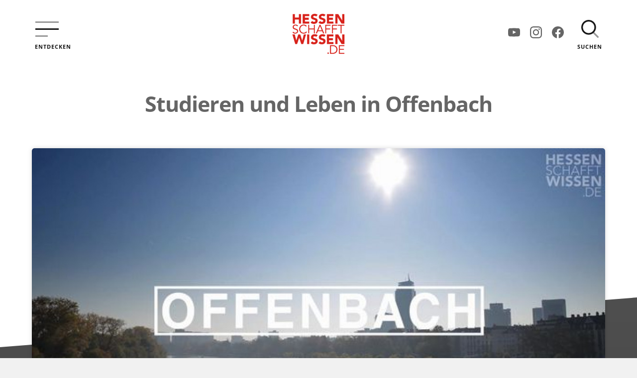

--- FILE ---
content_type: text/html; charset=UTF-8
request_url: https://www.hessen-schafft-wissen.de/artikel/studieren-und-leben-in-offenbach
body_size: 19525
content:
<!DOCTYPE html>
<html lang="de">
<head>
  <meta charset="utf-8">
  <meta name="viewport" content="width=device-width,initial-scale=1.0">
  <meta name="author" content="HA Hessen Agentur GmbH" />
  <meta name="generator" content="Digitalagentur helllicht" />
  <link rel="canonical" href="https://www.hessen-schafft-wissen.de/artikel/studieren-und-leben-in-offenbach" />
    <title>Studieren und Leben in Offenbach – Hessen schafft Wissen</title>
<meta name="description" content="Was erwartet junge Menschen, die sich f&uuml;r ein Studium in Offenbach interessieren? Dieses Video nimmt euch mit auf einen rasanten Trip durch die Stadt und die &hellip;" />
<meta property="og:title" content="Studieren und Leben in Offenbach – Hessen schafft Wissen" />
<meta property="og:type" content="website" />
<meta property="og:url" content="https://www.hessen-schafft-wissen.de/artikel/studieren-und-leben-in-offenbach/" />
<meta property="og:description" content="Was erwartet junge Menschen, die sich f&uuml;r ein Studium in Offenbach interessieren? Dieses Video nimmt euch mit auf einen rasanten Trip durch die Stadt und die &hellip;" />
<meta property="og:site_name" content="Studieren und Leben in Offenbach – Hessen schafft Wissen" />
<meta property="og:image" content="https://www.hessen-schafft-wissen.de/media/pages/artikel/studieren-und-leben-in-offenbach/d11925cf94-1632148281/rcmydtexcua.jpg" />
<meta property="og:image:type" content="image/jpeg" />
<meta property="og:image:width" content="634" />
<meta property="og:image:height" content="357" />
<meta name="twitter:card" content="summary">
<meta name="twitter:site" content="">
<meta name="twitter:creator" content="">
<meta name="twitter:title" content="Studieren und Leben in Offenbach – Hessen schafft Wissen">
<meta name="twitter:description" content="Was erwartet junge Menschen, die sich f&uuml;r ein Studium in Offenbach interessieren? Dieses Video nimmt euch mit auf einen rasanten Trip durch die Stadt und die &hellip;">
<meta name="twitter:image" content="https://www.hessen-schafft-wissen.de/media/pages/artikel/studieren-und-leben-in-offenbach/d11925cf94-1632148281/rcmydtexcua.jpg">
      <link rel="shortcut icon" href="https://www.hessen-schafft-wissen.de/favicon.ico" type="image/x-icon"/>
  <link rel="apple-touch-icon-precomposed" href="https://www.hessen-schafft-wissen.de/apple-touch-icon.png"/>
  <link href="https://www.hessen-schafft-wissen.de/assets/build/css/styles.a90e75182513ad269c7c7a4cf8d47510.css" rel="stylesheet">  <noscript><link href="https://www.hessen-schafft-wissen.de/assets/build/css/no-js.c214f5aa90f2b89e9b540817d123ceb1.css" rel="stylesheet"></noscript>
</head>

<body class="tp-article">
  <div class="site">
<header class="header js-nav-primary">
  <div class="container flex-container space-between center-cross">
    <div class="header__left">
      <button type="button" aria-controls="nav-primary" class="btn-menu btn-menu--open js-open-nav">
        <svg class="icon icon--48">
          <use xlink:href="#icon-menu" />
        </svg>
        <span>Entdecken</span>
      </button>
    </div>
    <div class="header__center">
      <a class="link-site-logo" href="https://www.hessen-schafft-wissen.de">
        <img src="https://www.hessen-schafft-wissen.de/assets/build/img/logos/hsw-logo.png" alt="Logo Hessen schafft Wissen">
      </a>
    </div>
    <div class="header__right">
      <nav class="nav--some" aria-label="Navigation Social Media">
    <a href="#" class="js-open-mdl-some" data-mdl="mdl-some" data-url="https://www.youtube.com/@HessenschafftWissen" data-name="YouTube">
    <svg class="icon icon--24" aria-hidden="true" focusable="false"><use xlink:href="#icon-youtube" /></svg>
    <span class="sr-only">YouTube</span>
  </a>
  <a href="#" class="js-open-mdl-some" data-mdl="mdl-some" data-url="https://www.instagram.com/hessenschafftwissen" data-name="Instagram">
    <svg class="icon icon--24" aria-hidden="true" focusable="false"><use xlink:href="#icon-instagram" /></svg>
    <span class="sr-only">Instagram</span>
  </a>
  <a href="#" class="js-open-mdl-some" data-mdl="mdl-some" data-url="https://www.facebook.com/HessenSchafftWissen" data-name="Facebook">
    <svg class="icon icon--24" aria-hidden="true" focusable="false"><use xlink:href="#icon-facebook" /></svg>
    <span class="sr-only">Facebook</span>
  </a>
</nav>      <script src="https://www.hessen-schafft-wissen.de/assets/build/js/vue/axios.bfb7919f0675f8a88b8d7cae53adc0a3.js"></script><script src="https://www.hessen-schafft-wissen.de/assets/build/js/vue/vue.global.prod.2c1981bd4a394bf78e73545d8c2f5498.js"></script>
<div id="search-container"></div>    </div>
  </div>
  
<nav class="nav nav--primary js-nav" aria-label="Hauptnavigation" id="nav-primary">
  <a class="btn-menu btn-menu--close js-close-nav" href="#">
    <svg class="icon icon--32 is-centered" aria-hidden="true" focusable="false">
      <use xlink:href="#icon-close" />
    </svg>
    <span class="sr-only">Menü schließen</span>
  </a>
  <ul>
          <li class="nav__item ">
        <a href="https://www.hessen-schafft-wissen.de">Startseite</a>
      </li>
          <li class="nav__item ">
        <a href="https://www.hessen-schafft-wissen.de/ueber-die-initiative">Über die Initiative</a>
      </li>
          <li class="nav__item ">
        <a href="https://www.hessen-schafft-wissen.de/hochschulen">Hochschulen</a>
      </li>
          <li class="nav__item ">
        <a href="https://www.hessen-schafft-wissen.de/eu-foerderung">EU-Förderung</a>
      </li>
          <li class="nav__item ">
        <a href="https://www.hessen-schafft-wissen.de/themen">Themen</a>
      </li>
          <li class="nav__item ">
        <a href="https://www.hessen-schafft-wissen.de/mitmachmuseen">Mitmachmuseen</a>
      </li>
          <li class="nav__item ">
        <a href="https://www.hessen-schafft-wissen.de/storys">Storys</a>
      </li>
      </ul>
  <ul class="nav__topics">
          <li class="nav__item ">
        <a href="https://www.hessen-schafft-wissen.de/themen/gesundheit-medizin">Gesundheit & Medizin</a>
      </li>
          <li class="nav__item ">
        <a href="https://www.hessen-schafft-wissen.de/themen/umwelt-okologie">Umwelt & Ökologie</a>
      </li>
          <li class="nav__item ">
        <a href="https://www.hessen-schafft-wissen.de/themen/politik-gesellschaft">Politik & Gesellschaft</a>
      </li>
          <li class="nav__item ">
        <a href="https://www.hessen-schafft-wissen.de/themen/naturwissenschaften-technik">Naturwissenschaften & Technik</a>
      </li>
          <li class="nav__item ">
        <a href="https://www.hessen-schafft-wissen.de/themen/medien-digitalisierung">Medien & Digitalisierung</a>
      </li>
          <li class="nav__item ">
        <a href="https://www.hessen-schafft-wissen.de/themen/kunst-kultur">Kunst & Kultur</a>
      </li>
      </ul>
  <div class="nav__some-mobile">
      <a href="#" class="js-open-mdl-some" data-mdl="mdl-some" data-url="https://www.youtube.com/@HessenschafftWissen" data-name="YouTube">
    <svg class="icon icon--24" aria-hidden="true" focusable="false"><use xlink:href="#icon-youtube" /></svg>
    <span class="sr-only">YouTube</span>
  </a>
  <a href="#" class="js-open-mdl-some" data-mdl="mdl-some" data-url="https://www.instagram.com/hessenschafftwissen" data-name="Instagram">
    <svg class="icon icon--24" aria-hidden="true" focusable="false"><use xlink:href="#icon-instagram" /></svg>
    <span class="sr-only">Instagram</span>
  </a>
  <a href="#" class="js-open-mdl-some" data-mdl="mdl-some" data-url="https://www.facebook.com/HessenSchafftWissen" data-name="Facebook">
    <svg class="icon icon--24" aria-hidden="true" focusable="false"><use xlink:href="#icon-facebook" /></svg>
    <span class="sr-only">Facebook</span>
  </a>
  </div>
  <p>
    &copy; 2026 Hessisches Ministerium für Wissenschaft und Kunst
  </p>
  <ul class="nav__meta">
          <li><a href="https://www.hessen-schafft-wissen.de/impressum">Impressum</a></li>
          <li><a href="https://www.hessen-schafft-wissen.de/datenschutz">Datenschutz</a></li>
      </ul>
</nav><div class="hero">
  <div class="container">
    <div class="content content--centered">
      <h1 class="page-title">Studieren und Leben in Offenbach</h1>
          </div>
      </div>
</div>
</header>

<div class="content-wrap">
    <div class="content-bg"></div>

    <main class="main">
        <article class="article">
            <div class="container container--m-no-padding">
                <div class="article__wrap">
                    <header class="article__hero  ">
                                                <div class="slider slider--hero js-slider-hero" data-slide="0" aria-roledescription="carousel" aria-live="off">
      <div class="slider__item js-slider-item" role="group" aria-roledescription="slide" aria-label="1 von 1">
      <img src="https://www.hessen-schafft-wissen.de/media/pages/artikel/studieren-und-leben-in-offenbach/d11925cf94-1632148281/rcmydtexcua-1200x-q90.jpg" srcset="https://www.hessen-schafft-wissen.de/media/pages/artikel/studieren-und-leben-in-offenbach/d11925cf94-1632148281/rcmydtexcua-1200x680.jpg 1x, https://www.hessen-schafft-wissen.de/media/pages/artikel/studieren-und-leben-in-offenbach/d11925cf94-1632148281/rcmydtexcua-1600x900.jpg 2x" sizes="100vw" alt="Blick &uuml;ber den Main nach Offenbach">
    </div>
    <ul class="slider__pills js-slider-pills"></ul>
</div>
                                                                        <div
                            class="
                        article__header article__header--trapezoid">
                                                        <span class="label label--primary">Hochschule für Gestaltung Offenbach</span>
                                                        <span class="article__headline">Studieren und Leben in Offenbach</span>
                                                    </div>
                    </header>
                    <section class="article__content mb-6">
                        <div class="c-8">
                                                        <div class="article__text article__teaser">
                                <p>Was erwartet junge Menschen, die sich für ein Studium in Offenbach interessieren? Dieses Video nimmt euch mit auf einen rasanten Trip durch die Stadt und die Hochschule.</p>                            </div>
                                                            <div class="article__video">
    <div class="video">
      <button class="video__play js-play-video" data-embed="RCmYdtexcUA" data-type="youtube"></button>
      <div class="video__load">Klicken, um das Video zu starten</div>
      <div class="video__privacy">Mit dem Abspielen dieses Videos akzeptierst Du die Datenschutzerklärung von YouTube. Weitere Informationen zum Datenschutz bei Youtube findest Du unter <a href="https://www.google.de/intl/de/policies/privacy/" rel="noopener noreferrer" target="_blank">https://www.google.de/intl/de/policies/privacy/</a>.</div>
              <img src="https://www.hessen-schafft-wissen.de/media/pages/artikel/studieren-und-leben-in-offenbach/d11925cf94-1632148281/rcmydtexcua-1200x-q90.jpg" alt="Blick &uuml;ber den Main nach Offenbach">
            <noscript><span class="no-video-msg">Bitte aktivieren Sie Javascript, um dieses Video zu starten</span></noscript>
    </div>
  </div>
                            <div class="article__text article__date">
                                <span>01.12.2015</span>
                            </div>
                                                                                    <div class="article__related mt-3">
                                <ul class="list-unstyled list-inline">
                                                                                                            <li><a class="btn btn--primary-outline"
                                            href="https://www.hessen-schafft-wissen.de/hochschulen/hochschule-fuer-gestaltung-offenbach">Hochschule für Gestaltung Offenbach</a>
                                    </li>
                                                                    </ul>
                            </div>
                                                                                                            </div>
                                            </section>
                </div>
            </div>
            <div class="container">
                                <section class="section">
                    <div class="content">
                        
<span class="label label--large label--light">Darum studier' ich in Hessen</span>
<div class="card card--quote card--large mt-05">
  <div class="flex-container space-between">
    <div class="c-7">
      <div class="card__card-content">
        <p>Ich studiere hier, weil die Region mit seinen Unternehmen wirtschaftlich stark ist und es viele Möglichkeiten gibt zukünftig hier zu arbeiten.</p>
      </div>
    </div>
    <div class="c-4">
      <div class="card__card-image">
                  <img class="img-rounded" src="https://www.hessen-schafft-wissen.de/media/pages/zitate/zitat-mateus/f9566c5da9-1632148164/hfg-portrait-2-s1-400x400-q90.jpg" alt="Mateus">
                <span class="label is-block mt-05">Mateus</span>
        <span class="label label--uppercase is-block mb-1">Hochschule für Gestaltung Offenbach</span>
                  <a class="link" href="https://www.hessen-schafft-wissen.de/hochschulen/hochschule-fuer-gestaltung-offenbach">Hochschule besuchen <svg class="icon icon--l icon--12"><use xlink:href="#icon-arrow-right" /></svg></a>
              </div>
    </div>
  </div>
</div>
                    </div>
                </section>
            </div>
        </article>
    </main>

    <footer class="footer">
  <div class="container">
    <div class="content">
      <p>Geschäftsstelle der Wissenschaftsoffensive Hessen</p>
      <div class="flex-container space-between center-cross">
        <div>
          <p>HA Hessen Agentur GmbH<br />
Mainzer Str. 118<br />
D-65189 Wiesbaden</p>
        </div>
        <div>
          <p>
            Telefon: +49 (0) 611 950178643<br>
            Fax: +49 (0) 611 950178620<br>
            E-Mail: <a href="mailto:&#x62;&#x75;&#101;&#x72;&#x6f;&#x40;&#x68;&#101;&#x73;&#x73;&#101;&#x6e;&#45;&#115;&#99;&#104;&#x61;&#102;&#x66;&#x74;&#x2d;&#x77;&#x69;&#115;&#x73;&#x65;&#x6e;&#x2e;&#x64;&#101;">&#98;&#x75;&#101;&#114;&#111;&#x40;&#104;&#x65;&#x73;&#115;&#101;&#110;&#45;&#x73;&#x63;&#x68;&#97;&#x66;&#102;&#116;&#45;&#x77;&#105;&#x73;&#x73;&#x65;&#110;&#x2e;&#100;&#x65;</a>          </p>
        </div>
        <div>
          <p class="no-margin">2026 Hessisches Ministerium für Wissenschaft und Forschung, Kunst und Kultur (HMWK)</p>
          <nav class="nav nav--footer">
            <ul>
                              <li><a href="https://www.hessen-schafft-wissen.de/impressum">Impressum</a></li>
                              <li><a href="https://www.hessen-schafft-wissen.de/datenschutz">Datenschutz</a></li>
                          </ul>
            <div class="mt-05">
                                <a href="https://www.hessen-schafft-wissen.de/barriere-melden" title="Barriere Melden"><svg class="icon icon--24 mr-025"><use xlink:href="#icon-access-mail" /></svg></a>
                                                <a href="https://www.hessen-schafft-wissen.de/barrierefreiheit" title="Infos zur Barrierefreiheit"><svg class="icon icon--24"><use xlink:href="#icon-access-info" /></svg></a>
                                                  <a href="https://www.hessen-schafft-wissen.de/gebaerdensprachliche-videos" title="Gebärdensprachliche Videos"><svg class="icon icon--24 mr-025"><use xlink:href="#icon-sign-language" /></svg></a>
                            </div>
          </nav>
        </div>
        <div>
          <p><img src="https://www.hessen-schafft-wissen.de/assets/build/img/logos/logo-hessen.png" alt="Logo Land Hessen"></p>
        </div>
      </div>
    </div>
  </div>
</footer>

</div>

</div>
<svg width="100%" height="100%" xmlns="http://www.w3.org/2000/svg" style="display: none;">
    <symbol id="icon-access-info" width="24px" height="24px" viewBox="0 0 24 24">
        <g fill="none">
            <path
                d="M23.967 7.386a1.71 1.71 0 0 0-1.907-1.5l.009-.001-3.844.524-.795.123-.512.083a8.055 8.055 0 0 1-1.354.151h-.012a14.05 14.05 0 0 1-3.24-.178l.084.012c-1.41-.223-2.843-.398-4.229-.6l-.866-.115a1.727 1.727 0 0 0-1.95 1.436l-.002.01a1.754 1.754 0 0 0 1.455 1.966h.01l1.588.276 1.361.159 2.1.294v.092c.017.27.017.543 0 .814v-.02c-.082.962-.17 1.931-.265 2.885v.354a5.842 5.842 0 0 1-.21 1.3l.01-.04c-.372 1.223-.793 2.463-1.189 3.663l-.1.317c-.028.092-.733 2.269-.795 2.456a1.91 1.91 0 0 0 .12 1.425l-.004-.011c.204.334.542.569.937.63l.008.002.198.036c.127.033.278.057.431.07l.01.001h.052c.715 0 1.354-.446 1.602-1.116l.004-.012c.167-.473.33-.97.484-1.446l.655-1.987.184-.56c.206-.642.42-1.304.623-1.963l1.214 3.675c.207.66.441 1.374.732 2.233.144.433.452.779.848.969l.01.005c.232.117.489.177.749.176.188 0 .37-.03.538-.088l-.012.003a1.731 1.731 0 0 0 1.145-2.165l.004.012a10.285 10.285 0 0 1-.223-.68l-1.338-4.1a9.002 9.002 0 0 1-.584-2.363l-.003-.04a48.166 48.166 0 0 0-.155-1.69 16.89 16.89 0 0 1-.075-.775c-.02-.183-.036-.397-.06-.608-.035-.524-.035-1.053-.035-1.45l5.07-.718a1.77 1.77 0 0 0 1.548-1.938v.007l-.024.005Zm-6.798 1.74a.742.742 0 0 0-.717.823v-.004c0 .22 0 .454.024.7.024.246.032.572.032.882l.13 1.399.06.496c.054.342.09.745.099 1.153v.011c.113.985.341 1.883.673 2.73l-.026-.074 1.342 4.044c.032.111.067.223.103.334.036.11.075.222.107.333v.028a.814.814 0 0 1-.077.631l.002-.003a.949.949 0 0 1-1.12.395l.007.001a.831.831 0 0 1-.395-.463l-.002-.006c-.15-.445-.297-.897-.441-1.335-.099-.302-.195-.6-.294-.894l-1.373-4.188c-.195-.54-.587-.584-.794-.528a.847.847 0 0 0-.547.523l-.002.005c-.171.505-.333 1.008-.5 1.514-.168.506-.327 1.013-.497 1.514l-.545 1.709c-.092.282-.183.55-.275.795a15.73 15.73 0 0 0-.306.916c-.134.528-.758.608-1.135.528a.674.674 0 0 1-.507-.338l-.001-.003a1.119 1.119 0 0 1 .106-.856l-.003.006.222-.55.537-1.68.159-.478c.373-1.144.762-2.332 1.128-3.512.128-.462.206-.936.233-1.415v-.359a93.03 93.03 0 0 0 .27-2.921V9.852a.688.688 0 0 0-.633-.686h-.002l-2.232-.302-1.441-.203-1.588-.234a.87.87 0 0 1-.732-.97v.005a.855.855 0 0 1 .834-.7.716.716 0 0 1 .134 0h-.003l1.282.171c1.25.171 2.54.35 3.795.6.719.127 1.547.2 2.392.2.341 0 .68-.012 1.016-.036l-.044.003a21.093 21.093 0 0 0 1.957-.247l.795-.11 1.588-.275 2.18-.306c.35-.02.678.178.822.499l.001.006a.814.814 0 0 1-.2.953h-.002a.988.988 0 0 1-.46.19l-.005.001-5.13.716Zm-2.483-3.793h-.001c-1.603 0-2.913-1.168-2.952-2.632v-.014c0-.744.322-1.42.845-1.917v.001a.547.547 0 0 1 .695 0 .433.433 0 0 1 0 .633c-.553.519-.71 1.291-.397 1.957.313.666 1.034 1.094 1.828 1.085.793-.01 1.501-.455 1.795-1.129.293-.673.114-1.442-.454-1.947a1.968 1.968 0 0 0-1.328-.501h-.035.002a.491.491 0 0 1-.448-.206.404.404 0 0 1 .001-.457.492.492 0 0 1 .449-.204h-.002c1.042 0 2.004.508 2.525 1.332.521.825.521 1.84 0 2.665-.52.825-1.483 1.333-2.525 1.333l.002.001Z"
                fill="currentColor" />
            <path
                d="M1.831 11.2h5.938c1.011 0 1.831.82 1.831 1.831v5.938c0 1.011-.82 1.831-1.831 1.831H1.831A1.831 1.831 0 0 1 0 18.969v-5.938C0 12.02.82 11.2 1.831 11.2Z"
                fill="currentColor" />
            <path
                d="M6.549 18.662H4.116a.404.404 0 0 1-.275-.107.397.397 0 0 1 0-.544.421.421 0 0 1 .283-.061h-.002.812v-2.92h-.798a.4.4 0 0 1-.28-.115.396.396 0 0 1 0-.544.4.4 0 0 1 .28-.115h1.21a.4.4 0 0 1 .28.115.348.348 0 0 1 .107.251l-.001.022v3.308h.802a.408.408 0 0 1 .4.386v.008a.353.353 0 0 1-.12.265.384.384 0 0 1-.266.05h.002-.001Zm-1.621-6.395h.433c.104 0 .197.04.266.103a.378.378 0 0 1 .107.263v.346a.38.38 0 0 1-.386.374h-.425a.424.424 0 0 1-.292-.116.376.376 0 0 1-.11-.262v-.332a.377.377 0 0 1 .404-.375h-.001l.004-.001Z"
                fill="#000" />
        </g>
    </symbol>

    <symbol id="icon-access-mail" width="23px" height="24px" viewBox="0 0 23 24">
        <g fill="currentColor">
            <path
                d="M11.667 10.667h-10a1.663 1.663 0 0 0-1.184.475A1.611 1.611 0 0 0 0 12.308v7.384c-.005.437.17.857.483 1.166.314.309.74.48 1.184.475h10c.443.005.87-.166 1.183-.475a1.61 1.61 0 0 0 .483-1.166v-7.384a1.611 1.611 0 0 0-.483-1.166 1.663 1.663 0 0 0-1.183-.475Zm-9.519 8.781-.65-.512 2.196-2.703.618.553-2.164 2.662Zm9.037 0-2.163-2.662.617-.553 2.197 2.703-.651.512Zm-4.238-1.914a.421.421 0 0 1-.56 0l-4.892-4.378.56-.607 4.612 4.127 4.61-4.127.562.607-4.892 4.378Z" />
            <path
                d="M22.367 7.386a1.71 1.71 0 0 0-1.907-1.5l.009-.001-3.844.524-.795.123-.512.083a8.055 8.055 0 0 1-1.354.151h-.012a14.05 14.05 0 0 1-3.24-.178l.084.012c-1.41-.223-2.843-.398-4.229-.6l-.866-.115a1.727 1.727 0 0 0-1.95 1.436l-.002.01a1.754 1.754 0 0 0 1.455 1.966h.01l1.588.276 1.361.159 2.1.294v.092c.017.27 2.553.613 2.536.884l.001-.019c-.083.962-.31 1.822-.405 2.776.263 3.301.263 5.352 0 6.151l-.839.89c-.027.092-3.78.86-3.842 1.047a1.91 1.91 0 0 0 .12 1.425l-.004-.011c.204.334.542.569.937.63l.008.002.198.036c.127.033.278.057.431.07l.01.001h.052c.715 0 1.354-.446 1.602-1.116l.004-.012c.167-.473.33-.97.484-1.446l.655-1.987.184-.56c.206-.642.42-1.304.623-1.963l1.214 3.675c.207.66.441 1.374.732 2.233.144.433.452.779.848.969l.01.005c.232.117.489.177.749.176.188 0 .37-.03.538-.088l-.012.003a1.731 1.731 0 0 0 1.145-2.165l.004.012a10.285 10.285 0 0 1-.223-.68l-1.338-4.1a9.002 9.002 0 0 1-.584-2.363l-.003-.04a48.166 48.166 0 0 0-.155-1.69 16.89 16.89 0 0 1-.075-.775c-.02-.183-.036-.397-.06-.608-.035-.524-.035-1.053-.035-1.45l5.07-.718a1.77 1.77 0 0 0 1.548-1.938v.007l-.024.005Zm-6.798 1.74a.742.742 0 0 0-.717.823v-.004c0 .22 0 .454.024.7.024.246.032.572.032.882l.13 1.399.06.496c.054.342.09.745.099 1.153v.011c.113.985.341 1.883.673 2.73l-.026-.074 1.342 4.044c.032.111.067.223.103.334.036.11.075.222.107.333v.028a.814.814 0 0 1-.077.631l.002-.003a.949.949 0 0 1-1.12.395l.007.001a.831.831 0 0 1-.395-.463l-.002-.006c-.15-.445-.297-.897-.441-1.335-.099-.302-.195-.6-.294-.894l-1.373-4.188c-.195-.54-.587-.584-.794-.528a.847.847 0 0 0-.547.523l-.002.005c-.171.505-.333 1.008-.5 1.514-.168.506-.327 1.013-.497 1.514l-.545 1.709c-.092.282-.183.55-.275.795a15.73 15.73 0 0 0-.306.916c-.134.528-.758.608-1.135.528a.674.674 0 0 1-.507-.338l-.001-.003a1.119 1.119 0 0 1 .106-.856l-.003.006.222-.55 1.899-1.047 1.34-.422c.373-1.144-.366-3.115 0-4.294.127-.462-.028-.179 0-.658l.204-.347.438-.736c.107-.986-1.625-1.928-1.553-2.862V9.852a.688.688 0 0 0-.634-.686L8.38 8.864 6.938 8.66 5.35 8.427a.87.87 0 0 1-.732-.97v.005a.855.855 0 0 1 .834-.7.716.716 0 0 1 .134 0h-.003l1.282.171c1.25.171 2.54.35 3.795.6.719.127 1.547.2 2.392.2.341 0 .68-.012 1.016-.036l-.044.003a21.093 21.093 0 0 0 1.957-.247l.795-.11 1.588-.275 2.18-.306c.35-.02.678.178.822.499l.001.006a.814.814 0 0 1-.2.953.987.987 0 0 1-.461.19l-.006.001-5.13.716Zm-2.483-3.793h-.001c-1.603 0-2.913-1.168-2.952-2.632v-.014c0-.744.322-1.42.845-1.917v.001a.547.547 0 0 1 .695 0 .433.433 0 0 1 0 .633c-.553.519-.71 1.291-.397 1.957.313.666 1.034 1.094 1.828 1.085.793-.01 1.501-.455 1.795-1.129.293-.673.114-1.442-.454-1.947a1.968 1.968 0 0 0-1.328-.501h-.035.002a.491.491 0 0 1-.448-.206.404.404 0 0 1 .001-.457.492.492 0 0 1 .449-.204h-.002c1.042 0 2.004.508 2.525 1.332.521.825.521 1.84 0 2.665-.52.825-1.483 1.333-2.525 1.333l.002.001Z" />
        </g>
    </symbol>
    <symbol viewbox="0 0 16 16" id="icon-arrow-right">
        <g transform="translate(0, 0)">
            <polygon fill="currentColor" points="9.3,1.3 7.9,2.7 12.2,7 0,7 0,9 12.2,9 7.9,13.3 9.3,14.7 16,8 ">
            </polygon>
        </g>
    </symbol>
    <symbol viewbox="0 0 16 16" id="icon-arrow-left">
        <g transform="translate(0, 0)">
            <polygon fill="currentColor" points="6.7,14.7 8.1,13.3 3.8,9 16,9 16,7 3.8,7 8.1,2.7 6.7,1.3 0,8 ">
            </polygon>
        </g>
    </symbol>
    <symbol viewbox="0 0 16 16" id="icon-chevron-right">
        <g transform="translate(0, 0)">
            <polygon fill="currentColor" points="4.9,15.7 3.4,14.3 9.7,8 3.4,1.7 4.9,0.3 12.6,8 "></polygon>
        </g>
    </symbol>
    <symbol viewbox="0 0 48 48" id="icon-circle-right">
        <g stroke-width="2" transform="translate(0, 0)">
            <line data-cap="butt" data-color="color-2" fill="none" stroke="currentColor" stroke-width="2"
                stroke-miterlimit="10" x1="12" y1="24" x2="34" y2="24" stroke-linejoin="miter" stroke-linecap="butt">
            </line>
            <polyline data-color="color-2" fill="none" stroke="currentColor" stroke-width="2" stroke-linecap="square"
                stroke-miterlimit="10" points=" 26,16 34,24 26,32 " stroke-linejoin="miter"></polyline>
            <circle fill="none" stroke="currentColor" stroke-width="2" stroke-linecap="square" stroke-miterlimit="10"
                cx="24" cy="24" r="22" stroke-linejoin="miter"></circle>
        </g>
    </symbol>
    <symbol viewbox="0 0 16 16" id="icon-chevron-left">
        <g transform="translate(0, 0)">
            <polygon fill="currentColor" points="11.1,15.7 3.4,8 11.1,0.3 12.6,1.7 6.3,8 12.6,14.3 "></polygon>
        </g>
    </symbol>
    <symbol viewbox="0 0 48 48" id="icon-menu">
        <g stroke-width="3" transform="translate(0.5, 0.5)">
            <line data-color="color-2" fill="none" stroke="currentColor" stroke-width="3" stroke-linecap="square"
                stroke-miterlimit="10" x1="2" y1="24" x2="46" y2="24" stroke-linejoin="miter"></line>
            <line fill="none" stroke="#999999" stroke-width="3" stroke-linecap="square" stroke-miterlimit="10" x1="2"
                y1="10" x2="46" y2="10" stroke-linejoin="miter"></line>
            <line fill="none" stroke="#999999" stroke-width="3" stroke-linecap="square" stroke-miterlimit="10" x1="2"
                y1="38" x2="24" y2="38" stroke-linejoin="miter"></line>
        </g>
    </symbol>
    <symbol viewbox="0 0 32 32" id="icon-close">
        <g stroke-width="2" transform="translate(0, 0)">
            <line fill="none" stroke="currentColor" stroke-width="2" stroke-linecap="square" stroke-miterlimit="10"
                x1="27" y1="5" x2="5" y2="27" stroke-linejoin="miter"></line>
            <line fill="none" stroke="currentColor" stroke-width="2" stroke-linecap="square" stroke-miterlimit="10"
                x1="27" y1="27" x2="5" y2="5" stroke-linejoin="miter"></line>
        </g>
    </symbol>
    <symbol viewbox="0 0 16 16" id="icon-loader">
        <g transform="translate(0, 0)">
            <path fill="currentColor"
                d="M8,16c-1.199,0-2.352-0.259-3.428-0.77l0.857-1.807C6.235,13.806,7.1,14,8,14c3.309,0,6-2.691,6-6 s-2.691-6-6-6S2,4.691,2,8c0,0.901,0.194,1.766,0.578,2.572l-1.806,0.859C0.26,10.354,0,9.2,0,8c0-4.411,3.589-8,8-8s8,3.589,8,8 S12.411,16,8,16z">
            </path>
        </g>
    </symbol>
    <symbol viewbox="0 0 16 16" id="icon-done">
        <g transform="translate(0, 0)">
            <polygon fill="currentColor" points="5.6,9.6 2.4,6.4 0,8.8 5.6,14.4 16,4 13.6,1.6 "></polygon>
        </g>
    </symbol>
    <symbol viewbox="0 0 24 24" id="icon-success">
        <g transform="translate(0, 0)">
            <path fill="currentColor"
                d="M12,0A12,12,0,1,0,24,12,12.035,12.035,0,0,0,12,0ZM10,17.414,4.586,12,6,10.586l4,4,8-8L19.414,8Z">
            </path>
        </g>
    </symbol>
    <symbol viewbox="0 0 16 16" id="icon-error">
        <g transform="translate(0, 0)">
            <path fill="currentColor"
                d="M8,0C3.6,0,0,3.6,0,8s3.6,8,8,8s8-3.6,8-8S12.4,0,8,0z M8,12c-0.6,0-1-0.4-1-1s0.4-1,1-1s1,0.4,1,1 S8.6,12,8,12z M9,9H7V4h2V9z">
            </path>
        </g>
    </symbol>
    <symbol viewbox="0 0 24 24" id="icon-info">
        <g transform="translate(0, 0)">
            <path fill="currentColor"
                d="M12,0C5.383,0,0,5.383,0,12s5.383,12,12,12s12-5.383,12-12S18.617,0,12,0z M14.658,18.284 c-0.661,0.26-2.952,1.354-4.272,0.191c-0.394-0.346-0.59-0.785-0.59-1.318c0-0.998,0.328-1.868,0.919-3.957 c0.104-0.395,0.231-0.907,0.231-1.313c0-0.701-0.266-0.887-0.987-0.887c-0.352,0-0.742,0.125-1.095,0.257l0.195-0.799 c0.787-0.32,1.775-0.71,2.621-0.71c1.269,0,2.203,0.633,2.203,1.837c0,0.347-0.06,0.955-0.186,1.375l-0.73,2.582 c-0.151,0.522-0.424,1.673-0.001,2.014c0.416,0.337,1.401,0.158,1.887-0.071L14.658,18.284z M13.452,8c-0.828,0-1.5-0.672-1.5-1.5 s0.672-1.5,1.5-1.5s1.5,0.672,1.5,1.5S14.28,8,13.452,8z">
            </path>
        </g>
    </symbol>
    <symbol viewbox="0 0 24 24" id="icon-fullscreen">
        <g stroke-width="2" transform="translate(0, 0)">
            <rect x="1" y="3" width="22" height="18" fill="none" stroke="currentColor" stroke-linecap="square"
                stroke-miterlimit="10" stroke-width="2" stroke-linejoin="miter"></rect>
            <polyline points="5 13 5 17 9 17" fill="none" stroke="currentColor" stroke-linecap="square"
                stroke-miterlimit="10" stroke-width="2" data-color="color-2" stroke-linejoin="miter"></polyline>
            <polyline points="15 7 19 7 19 11" fill="none" stroke="currentColor" stroke-linecap="square"
                stroke-miterlimit="10" stroke-width="2" data-color="color-2" stroke-linejoin="miter"></polyline>
        </g>
    </symbol>
    <symbol viewbox="0 0 24 24" id="icon-tag">
        <g transform="translate(0, 0)">
            <path fill="currentColor"
                d="M22.707,12.293l-11-11C11.52,1.106,11.265,1,11,1H2C1.448,1,1,1.448,1,2v9c0,0.265,0.105,0.52,0.293,0.707 l11,11C12.488,22.903,12.744,23,13,23s0.512-0.098,0.707-0.293l9-9C23.098,13.317,23.098,12.684,22.707,12.293z M7,9 C5.895,9,5,8.105,5,7c0-1.105,0.895-2,2-2s2,0.895,2,2C9,8.105,8.105,9,7,9z">
            </path>
        </g>
    </symbol>
    <symbol viewbox="0 0 12 12" id="icon-arrow-dropdown">
        <g transform="translate(0, 0)">
            <path
                d="M10.293,3.293,6,7.586,1.707,3.293A1,1,0,0,0,.293,4.707l5,5a1,1,0,0,0,1.414,0l5-5a1,1,0,1,0-1.414-1.414Z"
                fill="currentColor"></path>
        </g>
    </symbol>
    <symbol viewbox="0 0 16 16" id="icon-download">
        <g transform="translate(0, 0)">
            <path fill="currentColor"
                d="M8,12c0.3,0,0.5-0.1,0.7-0.3L14.4,6L13,4.6l-4,4V0H7v8.6l-4-4L1.6,6l5.7,5.7C7.5,11.9,7.7,12,8,12z">
            </path>
            <rect x="1" y="14" fill="currentColor" width="14" height="2"></rect>
        </g>
    </symbol>
    <symbol viewBox="0 0 24 24" id="icon-facebook">
        <g transform="translate(0, 0)">
            <path fill="currentColor"
                d="M23.998 11.999c0-6.627-5.372-11.999-11.999-11.999s-11.999 5.372-11.999 11.999c0 5.989 4.388 10.953 10.124 11.853v-8.385h-3.047v-3.468h3.047v-2.644c0-3.007 1.791-4.668 4.532-4.668 1.313 0 2.686 0.234 2.686 0.234v2.953h-1.513c-1.491 0-1.956 0.925-1.956 1.874v2.251h3.328l-0.532 3.468h-2.796v8.385c5.736-0.9 10.124-5.864 10.124-11.853z">
            </path>
        </g>
    </symbol>
    <symbol viewBox="0 0 24 24" id="icon-instagram">
        <g transform="translate(0, 0)">
            <path fill="currentColor"
                d="M12,2.162c3.204,0,3.584,0.012,4.849,0.07c1.366,0.062,2.633,0.336,3.608,1.311 c0.975,0.975,1.249,2.242,1.311,3.608c0.058,1.265,0.07,1.645,0.07,4.849s-0.012,3.584-0.07,4.849 c-0.062,1.366-0.336,2.633-1.311,3.608c-0.975,0.975-2.242,1.249-3.608,1.311c-1.265,0.058-1.645,0.07-4.849,0.07 s-3.584-0.012-4.849-0.07c-1.366-0.062-2.633-0.336-3.608-1.311c-0.975-0.975-1.249-2.242-1.311-3.608 c-0.058-1.265-0.07-1.645-0.07-4.849s0.012-3.584,0.07-4.849c0.062-1.366,0.336-2.633,1.311-3.608 c0.975-0.975,2.242-1.249,3.608-1.311C8.416,2.174,8.796,2.162,12,2.162 M12,0C8.741,0,8.332,0.014,7.052,0.072 c-1.95,0.089-3.663,0.567-5.038,1.942C0.639,3.389,0.161,5.102,0.072,7.052C0.014,8.332,0,8.741,0,12 c0,3.259,0.014,3.668,0.072,4.948c0.089,1.95,0.567,3.663,1.942,5.038c1.375,1.375,3.088,1.853,5.038,1.942 C8.332,23.986,8.741,24,12,24s3.668-0.014,4.948-0.072c1.95-0.089,3.663-0.567,5.038-1.942c1.375-1.375,1.853-3.088,1.942-5.038 C23.986,15.668,24,15.259,24,12s-0.014-3.668-0.072-4.948c-0.089-1.95-0.567-3.663-1.942-5.038 c-1.375-1.375-3.088-1.853-5.038-1.942C15.668,0.014,15.259,0,12,0L12,0z">
            </path>
            <path data-color="color-2" fill="currentColor"
                d="M12,5.838c-3.403,0-6.162,2.759-6.162,6.162S8.597,18.162,12,18.162s6.162-2.759,6.162-6.162 S15.403,5.838,12,5.838z M12,16c-2.209,0-4-1.791-4-4s1.791-4,4-4s4,1.791,4,4S14.209,16,12,16z">
            </path>
            <circle data-color="color-2" fill="currentColor" cx="18.406" cy="5.594" r="1.44"></circle>
        </g>
    </symbol>
    <symbol viewBox="0 0 24 24" id="icon-youtube">
        <g transform="translate(0, 0)">
            <path fill="currentColor"
                d="M23.8,7.2c0,0-0.2-1.7-1-2.4c-0.9-1-1.9-1-2.4-1C17,3.6,12,3.6,12,3.6h0c0,0-5,0-8.4,0.2 c-0.5,0.1-1.5,0.1-2.4,1c-0.7,0.7-1,2.4-1,2.4S0,9.1,0,11.1v1.8c0,1.9,0.2,3.9,0.2,3.9s0.2,1.7,1,2.4c0.9,1,2.1,0.9,2.6,1 c1.9,0.2,8.2,0.2,8.2,0.2s5,0,8.4-0.3c0.5-0.1,1.5-0.1,2.4-1c0.7-0.7,1-2.4,1-2.4s0.2-1.9,0.2-3.9v-1.8C24,9.1,23.8,7.2,23.8,7.2z M9.5,15.1l0-6.7l6.5,3.4L9.5,15.1z">
            </path>
        </g>
    </symbol>
    <symbol viewBox="0 0 24 24" id="icon-twitter">
        <g transform="translate(0, 0)">
            <path fill="currentColor"
                d="M24,4.6c-0.9,0.4-1.8,0.7-2.8,0.8c1-0.6,1.8-1.6,2.2-2.7c-1,0.6-2,1-3.1,1.2c-0.9-1-2.2-1.6-3.6-1.6 c-2.7,0-4.9,2.2-4.9,4.9c0,0.4,0,0.8,0.1,1.1C7.7,8.1,4.1,6.1,1.7,3.1C1.2,3.9,1,4.7,1,5.6c0,1.7,0.9,3.2,2.2,4.1 C2.4,9.7,1.6,9.5,1,9.1c0,0,0,0,0,0.1c0,2.4,1.7,4.4,3.9,4.8c-0.4,0.1-0.8,0.2-1.3,0.2c-0.3,0-0.6,0-0.9-0.1c0.6,2,2.4,3.4,4.6,3.4 c-1.7,1.3-3.8,2.1-6.1,2.1c-0.4,0-0.8,0-1.2-0.1c2.2,1.4,4.8,2.2,7.5,2.2c9.1,0,14-7.5,14-14c0-0.2,0-0.4,0-0.6 C22.5,6.4,23.3,5.5,24,4.6z">
            </path>
        </g>
    </symbol>
    <symbol viewBox="0 0 24 24" id="icon-tiktok">
        <g transform="translate(0, 0)">
            <path fill="currentColor"
                d="M10.189,8.937v4.122a3.588,3.588,0,0,0-4.5,3.324,3.242,3.242,0,0,0,3.467,3.442,3.231,3.231,0,0,0,3.467-3.489V0H16.7c.693,4.315,2.851,5.316,5.74,5.778V9.913a12.292,12.292,0,0,1-5.625-1.9V16.18c0,3.7-2.19,7.82-7.627,7.82A7.664,7.664,0,0,1,1.56,16.141,7.516,7.516,0,0,1,10.189,8.937Z">
            </path>
        </g>
    </symbol>
    <symbol viewBox="0 0 24 24" id="icon-mail">
        <g transform="translate(0, 0)">
            <path d="M13.4,14.6A2.3,2.3,0,0,1,12,15a2.3,2.3,0,0,1-1.4-.4L0,8.9V19a3,3,0,0,0,3,3H21a3,3,0,0,0,3-3V8.9Z"
                fill="currentColor"></path>
            <path data-color="color-2"
                d="M21,2H3A3,3,0,0,0,0,5V6a1.05,1.05,0,0,0,.5.9l11,6a.9.9,0,0,0,.5.1.9.9,0,0,0,.5-.1l11-6A1.05,1.05,0,0,0,24,6V5A3,3,0,0,0,21,2Z"
                fill="currentColor"></path>
        </g>
    </symbol>
    <symbol viewBox="0 0 48 48" id="icon-circle-plus">
        <g stroke-width="2" transform="translate(0, 0)">
            <line data-color="color-2" fill="none" stroke="currentColor" stroke-width="2" stroke-linecap="square"
                stroke-miterlimit="10" x1="24" y1="14" x2="24" y2="34" stroke-linejoin="miter"></line>
            <line data-color="color-2" fill="none" stroke="currentColor" stroke-width="2" stroke-linecap="square"
                stroke-miterlimit="10" x1="34" y1="24" x2="14" y2="24" stroke-linejoin="miter"></line>
            <circle fill="none" stroke="currentColor" stroke-width="2" stroke-linecap="square" stroke-miterlimit="10"
                cx="24" cy="24" r="22" stroke-linejoin="miter"></circle>
        </g>
    </symbol>
    <symbol viewBox="0 0 24 24" id="icon-video">
        <g stroke-width="2" transform="translate(0, 0)">
            <polygon data-color="color-2" data-stroke="none" points="10 9 15 12 10 15 10 9" fill="currentColor">
            </polygon>
            <rect x="2" y="2" width="20" height="20" fill="none" stroke="currentColor" stroke-linecap="square"
                stroke-miterlimit="10" stroke-width="2" stroke-linejoin="miter"></rect>
            <line data-cap="butt" x1="2" y1="6" x2="22" y2="6" fill="none" stroke="currentColor" stroke-miterlimit="10"
                stroke-width="2" stroke-linecap="butt" stroke-linejoin="miter"></line>
            <line data-cap="butt" x1="12" y1="2" x2="12" y2="6" fill="none" stroke="currentColor" stroke-miterlimit="10"
                stroke-width="2" stroke-linecap="butt" stroke-linejoin="miter"></line>
            <line data-cap="butt" x1="7" y1="2" x2="7" y2="6" fill="none" stroke="currentColor" stroke-miterlimit="10"
                stroke-width="2" stroke-linecap="butt" stroke-linejoin="miter"></line>
            <line data-cap="butt" x1="17" y1="2" x2="17" y2="6" fill="none" stroke="currentColor" stroke-miterlimit="10"
                stroke-width="2" stroke-linecap="butt" stroke-linejoin="miter"></line>
            <line data-cap="butt" x1="2" y1="18" x2="22" y2="18" fill="none" stroke="currentColor"
                stroke-miterlimit="10" stroke-width="2" stroke-linecap="butt" stroke-linejoin="miter"></line>
            <line data-cap="butt" x1="12" y1="22" x2="12" y2="18" fill="none" stroke="currentColor"
                stroke-miterlimit="10" stroke-width="2" stroke-linecap="butt" stroke-linejoin="miter"></line>
            <line data-cap="butt" x1="7" y1="22" x2="7" y2="18" fill="none" stroke="currentColor" stroke-miterlimit="10"
                stroke-width="2" stroke-linecap="butt" stroke-linejoin="miter"></line>
            <line data-cap="butt" x1="17" y1="22" x2="17" y2="18" fill="none" stroke="currentColor"
                stroke-miterlimit="10" stroke-width="2" stroke-linecap="butt" stroke-linejoin="miter"></line>
        </g>
    </symbol>
    <symbol viewBox="0 0 24 24" id="icon-university">
        <g stroke-width="2" transform="translate(0, 0)">
            <line data-color="color-2" fill="none" stroke="currentColor" stroke-width="2" stroke-linecap="square"
                stroke-miterlimit="10" x1="23" y1="11" x2="23" y2="16" stroke-linejoin="miter"></line>
            <polygon fill="none" stroke="currentColor" stroke-width="2" stroke-linecap="square" stroke-miterlimit="10"
                points="12,13 2,8 12,3 22,8 " stroke-linejoin="miter"></polygon>
            <path data-cap="butt" fill="none" stroke="currentColor" stroke-width="2" stroke-miterlimit="10"
                d="M5,9.5V18c0,1.657,3.134,3,7,3 s7-1.343,7-3V9.5" stroke-linecap="butt" stroke-linejoin="miter"></path>
        </g>
    </symbol>
    <symbol viewBox="0 0 24 24" id="icon-article">
        <g stroke-width="2" transform="translate(0, 0)">
            <circle data-color="color-2" cx="12" cy="13" r="5" fill="none" stroke="currentColor" stroke-linecap="square"
                stroke-miterlimit="10" stroke-width="2" stroke-linejoin="miter"></circle>
            <path d="M21,22H3a2,2,0,0,1-2-2V7A2,2,0,0,1,3,5H7L9,2h6l2,3h4a2,2,0,0,1,2,2V20A2,2,0,0,1,21,22Z" fill="none"
                stroke="currentColor" stroke-linecap="square" stroke-miterlimit="10" stroke-width="2"
                stroke-linejoin="miter"></path>
            <circle data-color="color-2" data-stroke="none" cx="4" cy="8" r="1" fill="currentColor"></circle>
        </g>
    </symbol>
    <symbol viewBox="0 0 24 24" id="icon-story">
        <g stroke-width="2" transform="translate(0, 0)">
            <rect x="3" y="1" width="18" height="22" fill="none" stroke="currentColor" stroke-linecap="square" stroke-miterlimit="10" stroke-width="2" stroke-linejoin="miter"></rect>
            <rect x="7" y="5" width="10" height="6" fill="none" stroke="currentColor" stroke-linecap="square" stroke-miterlimit="10" stroke-width="2" data-color="color-2" stroke-linejoin="miter"></rect>
            <line x1="7" y1="15" x2="17" y2="15" fill="none" stroke="currentColor" stroke-linecap="square" stroke-miterlimit="10" stroke-width="2" data-color="color-2" stroke-linejoin="miter"></line>
            <line x1="7" y1="19" x2="17" y2="19" fill="none" stroke="currentColor" stroke-linecap="square" stroke-miterlimit="10" stroke-width="2" data-color="color-2" stroke-linejoin="miter"></line>
        </g>
    </symbol>

    <symbol viewBox="0 0 32 24" id="icon-3d">
        <defs>
            <clipPath id="a">
                <path d="M665 0v544H0V0h665Z" />
            </clipPath>
        </defs>
        <g clip-path="url(#a)" transform="translate(-528 -370)">
            <path fill="none" stroke="#000" stroke-miterlimit="10" stroke-width="2"
                d="M543.5 370v3M559 391l-6-3M529 391l6-3M535 377l8.5 4 8.5-4M543.5 381v11" />
            <path fill="none" stroke="#000" stroke-linecap="square" stroke-miterlimit="10" stroke-width="2"
                d="M552 376.958 543.5 373l-8.5 3.958v11.084l8.5 3.958 8.5-3.958v-11.084h0z" />
        </g>
    </symbol>

    <symbol viewBox="0 0 64 64" id="icon-search">
        <g stroke-width="3" transform="translate(0.5, 0.5)">
            <polyline data-cap="butt" data-color="color-2" points="44.855 39.855 59 54 54 59 39.855 44.855" fill="none"
                stroke="currentColor" stroke-miterlimit="10" stroke-width="3" stroke-linecap="butt"
                stroke-linejoin="miter"></polyline>
            <circle cx="27" cy="27" r="22" fill="none" stroke="currentColor" stroke-linecap="square"
                stroke-miterlimit="10" stroke-width="3" stroke-linejoin="miter"></circle>
        </g>
    </symbol>

    <symbol viewBox="0 0 48 48" id="icon-search-header">
        <g fill-rule="nonzero" fill="none">
            <path
                d="M29.154 30.071a1.644 1.644 0 0 1 2.332 0l9.068 9.103a1.66 1.66 0 0 1 0 2.341 1.644 1.644 0 0 1-2.331 0l-9.069-9.103a1.66 1.66 0 0 1 0-2.341Z"
                fill="#999999" />
            <path
                d="M20.84 6c8.195 0 14.839 6.67 14.839 14.897s-6.644 14.896-14.84 14.896C12.644 35.793 6 29.123 6 20.897 6 12.669 12.644 6 20.84 6Zm0 3.31c-6.375 0-11.542 5.188-11.542 11.587 0 6.398 5.167 11.586 11.541 11.586 6.375 0 11.542-5.188 11.542-11.586 0-6.4-5.167-11.587-11.542-11.587Z"
                fill="currentColor" />
        </g>
    </symbol>

    <symbol viewBox="0 0 24 24" id="icon-sign-language">
        <path fill="currentColor" d="M11.445 8.986c.779 0 1.41.65 1.41 1.453 0 .413-.166.784-.433 1.05h-.002l-1.619 2.323 6.856.105c.775.004 1.403.653 1.403 1.453 0 .473-.22.892-.56 1.157l-.004.003a1.565 1.565 0 0 1 1.071 1.498c0 .865-.68 1.567-1.52 1.567h-.014c.38.444.478 1.071.25 1.613l-.063.129a1.482 1.482 0 0 1-1.547.773h.008l-.188-.036c.052.144.082.311.082.484 0 .794-.623 1.436-1.392 1.436h-.01L15.17 24h-.002c-.076 0-.149-.006-.22-.017l-.097-.02-5.266-1.298a.483.483 0 0 1-.356-.47c0-.15.066-.29.18-.382a.465.465 0 0 1 .407-.09h-.003l5.24 1.311a.466.466 0 0 0 .398-.097.488.488 0 0 0 .176-.377.486.486 0 0 0-.289-.448l-.078-.026-3.07-.857a.483.483 0 0 1-.349-.467l.003-.06.01-.053a.48.48 0 0 1 .551-.362h-.003l4.444.87a.537.537 0 0 0 .421-.14.56.56 0 0 0 .178-.414.553.553 0 0 0-.444-.549h-.003l-4.306-.956a.48.48 0 0 1-.423-.482.485.485 0 0 1 .173-.375.465.465 0 0 1 .395-.098h-.003l5.107.471a.576.576 0 0 0 .573-.207.612.612 0 0 0 .085-.624.59.59 0 0 0-.49-.36h-.003l-5.197-.387a.477.477 0 0 1-.47-.484c0-.268.21-.484.47-.484l4.705-.221h.014a.481.481 0 0 0 .46-.474.482.482 0 0 0-.437-.496h-.001l-7.768-.125a.47.47 0 0 1-.414-.263l-.001-.003a.494.494 0 0 1 .04-.502l2.157-3.096c.095-.124.353-.484.102-.758a.47.47 0 0 0-.67-.036l-5.022 4.632a3.92 3.92 0 0 0-1.153 2.792c-.005 1.549.896 2.952 2.29 3.566l.024.01c.22.075.355.3.32.534a.478.478 0 0 1-.463.41.464.464 0 0 1-.214-.052h.003c-1.75-.765-2.884-2.521-2.881-4.463 0-1.373.553-2.611 1.443-3.49l.002-.004 5.025-4.638c.26-.26.61-.406.975-.405ZM15.027 0c.314 0 .604.106.84.283l.112.093c.27.25.447.605.469 1.003v.003c.003.031.004.068.004.103l-.002.055-.004.049.138-.073c.235-.108.493-.154.75-.133h-.005c.8.076 1.412.763 1.409 1.583 0 .4-.142.765-.379 1.044l.002-.002c.64.005 1.184.425 1.39 1.013l.003.01a1.542 1.542 0 0 1-.466 1.687l-.004.002-.152.12c.25.112.458.286.61.503l.003.006c.16.23.255.52.255.832 0 .494-.24.928-.605 1.19l-3.238 2.185a.457.457 0 0 1-.256.078h-.017a.467.467 0 0 1-.333-.142.49.49 0 0 1 .075-.745l.002-.002 3.217-2.179a.483.483 0 0 0 .141-.606l-.035-.061a.47.47 0 0 0-.597-.156l-.059.036-2.678 1.768a.47.47 0 0 1-.67-.13v-.001a.5.5 0 0 1 .126-.686l3.615-2.8a.565.565 0 0 0 .064-.584.544.544 0 0 0-.488-.316.528.528 0 0 0-.265.072l-3.577 2.645a.472.472 0 0 1-.656-.104v-.001a.493.493 0 0 1 .046-.665l3.759-3.567a.61.61 0 0 0 .177-.664.591.591 0 0 0-.548-.4.573.573 0 0 0-.38.144l-3.752 3.695a.474.474 0 0 1-.676.034.49.49 0 0 1-.033-.691l2.987-3.729a.505.505 0 0 0 .134-.346v-.017a.47.47 0 0 0-.821-.3L9.383 6.965a.462.462 0 0 1-.472.141.473.473 0 0 1-.335-.367v-.003l-.794-3.713c-.028-.144-.138-.588-.483-.588h-.005a.477.477 0 0 0-.468.483l-.02 6.92a.509.509 0 0 1-.473.484H6.33a.48.48 0 0 1-.468-.484v-.002l.019-6.895c-.002-.798.63-1.447 1.411-1.452h.005c.74.02 1.343.603 1.417 1.349v.006l.595 2.799 4.67-5.17A1.402 1.402 0 0 1 15.027 0Z"/>
    </symbol>

    <symbol viewBox="0 0 24 24" id="icon-checkmark">
        <g>
            <path
                d="M10.414 17.414a1 1 0 0 1-.707-.293L5 12.414 6.414 11l4 4 8-8 1.414 1.414-8.707 8.707a1 1 0 0 1-.707.293Z"
                fill="#000" fill-rule="nonzero" />
        </g>
    </symbol>

    <symbol viewBox="0 0 24 24" id="icon-history">
        <g fill="#212121" fill-rule="nonzero">
            <path
                d="M11.993 2C6.477 2.006 2.006 6.48 2 12a.833.833 0 1 0 1.666 0 8.345 8.345 0 0 1 15.722-3.931 8.356 8.356 0 0 1-1.809 10.136 8.343 8.343 0 0 1-10.267.678L8.815 17a.417.417 0 0 0-.29-.674l-5.556-.473a.416.416 0 0 0-.433.541l1.7 5.314a.416.416 0 0 0 .723.133l1.314-1.65a9.988 9.988 0 0 0 11.703-.172A10.004 10.004 0 0 0 21.49 8.847 9.994 9.994 0 0 0 11.993 2Z" />
            <path
                d="M11.993 5.333a.833.833 0 0 0-.832.834V12c0 .46.372.833.832.833h5.83a.833.833 0 0 0 0-1.666h-4.997v-5a.833.833 0 0 0-.833-.834Z" />
        </g>
    </symbol>
    <symbol viewBox="0 0 18 18" id="icon-clear">
        <path
            d="M4.137 14.035a7 7 0 1 1 9.896-9.9l.002.002a7 7 0 0 1-9.9 9.896l.002.002ZM9.991 9l1.503-1.504a.705.705 0 0 0-.997-.996L9 8.002 7.496 6.5a.705.705 0 0 0-.997.997L8.002 9 6.5 10.504a.705.705 0 0 0 .997.997L9 9.998l1.504 1.503a.705.705 0 1 0 .997-.997L9.998 9H9.99Z"
            fill="currentColor" fill-rule="nonzero" />
    </symbol>
    <symbol viewBox="0 0 24 24" id="icon-sort">
        <path
            d="m8.543 10.4-.31-1.195H6.188L5.869 10.4H4L6.054 4h2.27l2.076 6.4H8.543ZM6.539 7.79l1.34.003L7.48 6.25l-.182-.743-.1-.46-.058.294-.116.53-.123.504L6.54 7.79ZM10.4 20H5.6v-1.069L8.268 15H5.663v-1.4h4.67v1.064l-2.668 3.94H10.4V20Zm6.6-5V4h-2v11h-3l4 5 4-5h-3Z"
            fill="currentColor" fill-rule="nonzero" />
    </symbol>

    <symbol viewBox="0 0 206 206" id="icon-3d">
        <defs>
            <clipPath id="a">
                <path d="M1600 0v1899H0V0h1600Z" />
            </clipPath>
            <clipPath id="b">
                <path d="M100 0c55.228 0 100 44.772 100 100s-44.772 100-100 100S0 155.228 0 100 44.772 0 100 0Z" />
            </clipPath>
        </defs>
        <g clip-path="url(#a)" transform="translate(-698 -534)">
            <g clip-path="url(#b)" transform="translate(701 537)">
                <path fill="rgba(207, 13, 36, 0.8)" d="M0 0h200v200H0V0z" />
            </g>
            <path fill="none" stroke="#FFF" stroke-miterlimit="10" stroke-width="5"
                d="M801 737c55.228 0 100-44.772 100-100s-44.772-100-100-100-100 44.772-100 100 44.772 100 100 100Z" />
            <path fill="none" stroke="#FFF" stroke-dasharray="10.0 11.0" stroke-linejoin="round" stroke-width="3"
                d="M800.626 724.253c48.395 0 87.627-39.232 87.627-87.627 0-48.394-39.232-87.626-87.627-87.626C752.232 549 713 588.232 713 636.626c0 48.395 39.232 87.627 87.626 87.627Z"
                opacity="49.353%" />
            <path fill="none" stroke="#FFF" stroke-miterlimit="10" stroke-width="2"
                d="M801 568v14M868 664l-28-14M735 664l28-14M762 600l39 18 39-18M801 617v50" />
            <path fill="none" stroke="#FFF" stroke-linecap="square" stroke-miterlimit="10" stroke-width="2"
                d="M840 599.708 801 582l-39 17.708v49.584L801 667l39-17.708v-49.584h0z" /><text fill="#FFF"
                font-family="OpenSans-Bold, Open Sans" font-size="28" font-weight="bold" text-anchor="left"
                transform="translate(785 699)">3D</text>
        </g>
    </symbol>

    <!-- <symbol viewBox="0 0 24 24" id="icon-search" >
    <g>
      <path d="M9.972 1a8.972 8.972 0 0 1 7.558 13.81L23 20.282 20.281 23l-5.47-5.47A8.972 8.972 0 1 1 9.973 1Zm7.192 15.27a7.34 7.34 0 0 1-.894.894l3.69 3.69.894-.894-3.69-3.69ZM9.972 2.64a7.333 7.333 0 1 0 0 14.667 7.333 7.333 0 0 0 0-14.667Z" fill="#000" fill-rule="nonzero" />
    </g>
  </symbol> -->

</svg><div id="mdl-some" role="dialog" aria-labelledby="mdl-some__headline" aria-modal="false" class="mdl mdl--some js-mdl-some">
  <div class="mdl__inner">
    <header class="mdl__header">
      <h4 id="mdl-some__headline" class="h4 mdl__headline">Bist Du bereit?</h4>
    </header>
    <div class="mdl__content">
      <p>Mit dem Anklicken dieses Links verlässt Du die Webseite Hessen schafft Wissen und wirst auf das Internet-Angebot des Netzwerks <b><span class="js-some-name"></span></b> weitergeleitet. Bitte beachte, dass dabei persönliche Daten übermittelt werden.</p>
      <p>Weitere Informationen hierzu findest Du in unserer <a href="https://www.hessen-schafft-wissen.de/datenschutz">Datenschutzerklärung</a>.</p>
      <p class="mt-1">
        <a class="btn btn--group js-some-link" href="" rel="noopener noreferrer" target="_blank">Weiter zu <span class="js-some-name"></span></a>
        <a class="btn btn--outline btn--group js-close-mdl" href="#">Schließen</a>
      </p>
    </div>
  </div>
</div>

<div class="mdl-layer js-mdl-layer"></div>

<script type="application/ld+json">
{
  "@context": "http://schema.org",
  "@type": "WebSite",
  "name": "HsW",
  "alternateName": "Hessen schafft Wissen",
  "url": "https://www.hessen-schafft-wissen.de"
}
</script>
<script type="application/ld+json">
{
  "@context": "http://schema.org",
  "@type": "BreadcrumbList",
  "itemListElement":
  [
                {
        "@type": "ListItem",
        "position": 3,
        "item":
        {
          "@id": "https://www.hessen-schafft-wissen.de/artikel/studieren-und-leben-in-offenbach/",
          "name": "Studieren und Leben in Offenbach – Hessen schafft Wissen"
        }
      },
                {
        "@type": "ListItem",
        "position": 2,
        "item":
        {
          "@id": "https://www.hessen-schafft-wissen.de/artikel/",
          "name": "Artikel – Hessen schafft Wissen"
        }
      },
        {
      "@type": "ListItem",
      "position": 1,
      "item":
      {
        "@id": "https://www.hessen-schafft-wissen.de",
        "name": "Hessen schafft Wissen"
      }
    }
  ]
}
</script>

<script src="https://www.hessen-schafft-wissen.de/assets/build/js/vendor.5f55820a98bb52cb76dda9ce67ec5157.js"></script><script src="https://www.hessen-schafft-wissen.de/assets/build/js/scripts.2394265c75fef27a01ce4d51fdc286c0.js"></script><script src="https://www.hessen-schafft-wissen.de/assets/build/js/vue/vue.build.d5c6304006f2cec3cb1910889fc78644.js"></script>
<noscript><div class="no-js-msg">Bitte aktivieren Sie Javascript, um alle Funktionen dieser Website zu nutzen.</div></noscript>
</body>
</html>


--- FILE ---
content_type: text/css
request_url: https://www.hessen-schafft-wissen.de/assets/build/css/styles.a90e75182513ad269c7c7a4cf8d47510.css
body_size: 41340
content:
/*! normalize.css v3.0.1 | MIT License | git.io/normalize */html{font-family:sans-serif;-ms-text-size-adjust:100%;-webkit-text-size-adjust:100%}body{margin:0}article,aside,details,figcaption,figure,footer,header,hgroup,main,nav,section,summary{display:block}audio,canvas,progress,video{display:inline-block;vertical-align:baseline}audio:not([controls]){display:none;height:0}[hidden],template{display:none}a{background:0 0}a:active,a:hover{outline:0}abbr[title]{border-bottom:1px dotted}b,strong{font-weight:700}dfn{font-style:italic}mark{background:#ff0;color:#000}small{font-size:80%}sub,sup{font-size:75%;line-height:0;position:relative;vertical-align:baseline}sup{top:-.5em}sub{bottom:-.25em}img{border:0}svg:not(:root){overflow:hidden}hr{-webkit-box-sizing:content-box;box-sizing:content-box;height:0}pre{overflow:auto}code,kbd,pre,samp{font-family:monospace,monospace;font-size:1em}button,input,optgroup,select,textarea{color:inherit;font:inherit;margin:0}button{overflow:visible}button,select{text-transform:none}button,html input[type=button]{-webkit-appearance:button;cursor:pointer}button[disabled],html input[disabled]{cursor:default}button input::-moz-focus-inner{border:0;padding:0}input{line-height:normal}input[type=reset],input[type=submit]{-webkit-appearance:button;cursor:pointer}input[type=checkbox],input[type=radio]{-webkit-box-sizing:border-box;box-sizing:border-box;padding:0}input[type=number]::-webkit-inner-spin-button,input[type=number]::-webkit-outer-spin-button{height:auto}input[type=search]{-webkit-appearance:textfield;-webkit-box-sizing:content-box;box-sizing:content-box}input[type=search]::-webkit-search-cancel-button,input[type=search]::-webkit-search-decoration{-webkit-appearance:none}fieldset{border:1px solid silver;margin:0 2px;padding:.35em .625em .75em}legend{border:0;padding:0}textarea{overflow:auto}optgroup{font-weight:700}table{border-collapse:collapse;border-spacing:0}td,th{padding:0}.uniform__potty{position:absolute;left:-9999px}@font-face{font-family:'Open Sans Light';font-style:normal;font-weight:300;src:local(''),url(../fonts/open-sans-v23-latin-300.woff2) format('woff2'),url(../fonts/open-sans-v23-latin-300.woff) format('woff')}@font-face{font-family:'Open Sans';font-style:normal;font-weight:400;src:local(''),url(../fonts/open-sans-v23-latin-regular.woff2) format('woff2'),url(../fonts/open-sans-v23-latin-regular.woff) format('woff')}@font-face{font-family:'Open Sans Italic';font-style:italic;font-weight:400;src:local(''),url(../fonts/open-sans-v23-latin-italic.woff2) format('woff2'),url(../fonts/open-sans-v23-latin-italic.woff) format('woff')}@font-face{font-family:'Open Sans Medium';font-style:normal;font-weight:600;src:local(''),url(../fonts/open-sans-v23-latin-600.woff2) format('woff2'),url(../fonts/open-sans-v23-latin-600.woff) format('woff')}@font-face{font-family:'Open Sans Semibold';font-style:normal;font-weight:700;src:local(''),url(../fonts/open-sans-v23-latin-700.woff2) format('woff2'),url(../fonts/open-sans-v23-latin-700.woff) format('woff')}@font-face{font-family:'Open Sans Bold';font-style:normal;font-weight:800;src:local(''),url(../fonts/open-sans-v23-latin-800.woff2) format('woff2'),url(../fonts/open-sans-v23-latin-800.woff) format('woff')}@font-face{font-family:Lora;font-style:normal;font-weight:400;src:local(''),url(../fonts/lora-v17-latin-regular.woff2) format('woff2'),url(../fonts/lora-v17-latin-regular.woff) format('woff')}@font-face{font-family:'Lora Bold';font-style:normal;font-weight:600;src:local(''),url(../fonts/lora-v17-latin-600.woff2) format('woff2'),url(../fonts/lora-v17-latin-600.woff) format('woff')}@font-face{font-family:'Lora Italic';font-style:italic;font-weight:400;src:local(''),url(../fonts/lora-v17-latin-italic.woff2) format('woff2'),url(../fonts/lora-v17-latin-italic.woff) format('woff')}*,:after,:before{-webkit-box-sizing:border-box;box-sizing:border-box}body,html{height:100%}html{-ms-text-size-adjust:none;-webkit-text-size-adjust:none}body{margin:0;padding:0;background-color:#f1f1f1;font-size:100%;font-family:'Open Sans',Helvetica,Arial,sans-serif;line-height:1.5}body::after{position:absolute!important;clip:rect(1px,1px,1px,1px);clip:rect(0 0 0 0);-webkit-clip-path:inset(50%);clip-path:inset(50%);height:1px;overflow:hidden;position:absolute;white-space:nowrap;width:1px}@media only screen and (min-width:120em){body::after{content:"mq-x-wide"}}@media only screen and (max-width:90em){body::after{content:"mq-wide"}}@media only screen and (max-width:80em){body::after{content:"mq-1280"}}@media only screen and (max-width:64em){body::after{content:"mq-smalldesk"}}@media only screen and (max-width:48em){body::after{content:"mq-medium"}}@media only screen and (max-width:37.5em){body::after{content:"mq-narrow"}}@media only screen and (max-width:30em){body::after{content:"mq-mobile"}}body.menu-open .content-wrap,body.menu-open .hero{opacity:.5}.site{width:100%;background-color:#fff}.container{position:relative;width:100%;max-width:1200px;margin:0 auto}@media only screen and (max-width:80em){.container{padding:0 1.5em}}@media only screen and (max-width:30em){.container--m-no-padding{padding:0}}.header{position:relative;padding:1.5em 0}@media only screen and (max-width:37.5em){.header{padding-bottom:0}}.header--sticky{position:fixed;left:0;top:0;width:100%;background-color:#fff;-webkit-box-shadow:0 0 4px rgba(0,0,0,.22);box-shadow:0 0 4px rgba(0,0,0,.22);z-index:20}.header .header__left,.header .header__right{width:40%}.header .header__left{text-align:left}.header .header__center{text-align:center;width:20%}.header .header__right{display:-webkit-box;display:-ms-flexbox;display:flex;gap:1.5em;-webkit-box-pack:end;-ms-flex-pack:end;justify-content:flex-end;-webkit-box-align:center;-ms-flex-align:center;align-items:center}.hero{position:relative;padding:4.5em 0 0;text-align:center;-webkit-transition:.4s ease-in-out;transition:.4s ease-in-out}@media only screen and (max-width:48em){.hero{padding:7.5em 0 0}}@media only screen and (max-width:30em){.hero{padding:4.5em 0 1.5em}}.hero .hero__link{position:absolute;left:0;top:0}@media only screen and (max-width:80em){.hero .hero__link{left:1.5em}}@media only screen and (max-width:48em){.hero .hero__link{display:none}}.hero .page-title{color:#656565}@media only screen and (max-width:64em){.hero .page-title{width:90%;margin:0 auto .5em}}@media only screen and (max-width:48em){.hero .page-title{width:100%;margin:0 0 .5em}}.hero .page-title--secondary{color:#3b809c}.hero .page-subline{margin:0;color:#7e7e7e}.main{position:relative}.main--topic{padding-top:7.5em}@media only screen and (max-width:37.5em){.main--topic{padding-top:4.5em}}.article{position:relative}.article .article__hero{position:relative;margin-top:.75em;border-top-left-radius:6px;border-top-right-radius:6px}@media only screen and (max-width:30em){.article .article__hero{border-top-left-radius:0;border-top-right-radius:0}}.article .article__hero .article__header{position:relative;padding:6em 4.5em;margin-top:-3em;background-color:#181818;border-top-left-radius:6px;border-top-right-radius:6px}@media only screen and (max-width:37.5em){.article .article__hero .article__header{padding:3em 1.5em}}.article .article__hero .article__header--trapezoid{margin-top:-3.5em;padding:7.5em 4.5em 3em;-webkit-clip-path:polygon(0 55px,1200px 0,1200px 100%,0 100%);clip-path:polygon(0 55px,1200px 0,1200px 100%,0 100%)}@media only screen and (max-width:48em){.article .article__hero .article__header--trapezoid{padding:6em 1.5em 3em}}@media only screen and (max-width:37.5em){.article .article__hero .article__header--trapezoid{padding:6em 1.5em 1.5em}}.article .article__hero .article__headline,.article .article__hero .article__subline{display:block}.article .article__hero .article__headline{margin:.25em 0;width:83.33336%;color:#fff;font-size:64px;font-size:calc(28px + (64 - 28) * ((100vw - 320px)/ (1680 - 320)));font-family:'Open Sans Bold',Helvetica,Arial,sans-serif;line-height:1.1em;word-wrap:break-word}@media only screen and (max-width:48em){.article .article__hero .article__headline{width:100%}}.article .article__hero .article__subline{color:#656565;font-size:48px;font-size:calc(24px + (48 - 24) * ((100vw - 320px)/ (1680 - 320)));font-family:'Open Sans Light',Helvetica,Arial,sans-serif;line-height:1.15em}.article .article__hero--overlayImage .slider__item:before{content:"";position:absolute;top:0;left:0;width:100%;height:100%}.article .article__hero--overlayImage .slider__item:after{content:"";top:0;bottom:0;margin:auto;position:absolute;left:0;right:0;width:208px;height:208px}@media only screen and (max-width:48em){.article .article__hero--overlayImage .slider__item:after{-webkit-transform:scale(.8);transform:scale(.8)}}@media only screen and (max-width:30em){.article .article__hero--overlayImage .slider__item:after{-webkit-transform:scale(.5);transform:scale(.5)}}.article .article__hero--overlayImage img{height:100%;-o-object-fit:cover;object-fit:cover}.article .article__hero .article__hero-copyright{position:absolute;color:#656565;z-index:2;opacity:.85;top:4px;right:-22px;-webkit-transform-origin:top right;transform-origin:top right;-webkit-transform:rotate(-90deg) translateY(-100%);transform:rotate(-90deg) translateY(-100%);font-size:14px;font-size:calc(12px + (14 - 12) * ((100vw - 320px)/ (1680 - 320)))}@media only screen and (max-width:48em){.article .article__hero .article__hero-copyright{right:auto;left:0;top:16px;-webkit-transform-origin:top left;transform-origin:top left;-webkit-transform:rotate(-90deg) translateX(-100%);transform:rotate(-90deg) translateX(-100%);color:#181818}}.article .article__features{display:-webkit-box;display:-ms-flexbox;display:flex;-webkit-box-orient:horizontal;-webkit-box-direction:normal;-ms-flex-direction:row;flex-direction:row;-ms-flex-wrap:wrap;flex-wrap:wrap;-webkit-box-pack:justify;-ms-flex-pack:justify;justify-content:space-between;margin-bottom:4.5em}@media only screen and (max-width:48em){.article .article__features{margin-bottom:3em}}@media only screen and (max-width:30em){.article .article__features{margin-bottom:1.5em}}.article .article__features .article__features-feature{width:49%;padding:3em;border-radius:6px;color:#fff;text-align:center}@media only screen and (max-width:48em){.article .article__features .article__features-feature{width:100%;margin:0 1.5em 1.5em;padding:1.5em}}.article .article__features .article__features-feature h2{color:#fff}.article .article__features .article__features-feature p{margin:0;font-family:'Open Sans',Helvetica,Arial,sans-serif;line-height:1.4em}.article .article__content{position:relative;border-bottom-left-radius:5px;border-bottom-right-radius:5px;display:-webkit-box;display:-ms-flexbox;display:flex;-webkit-box-orient:horizontal;-webkit-box-direction:normal;-ms-flex-direction:row;flex-direction:row;-ms-flex-wrap:wrap;flex-wrap:wrap;padding:6em 0;background-color:#fff}@media only screen and (max-width:48em){.article .article__content{padding:3em 0}}.article .article__content .article__text{width:100%;max-width:760px;padding:0 3em 0 4.5em}@media only screen and (max-width:48em){.article .article__content .article__text{padding:0 1.5em}}.article .article__content .article__quote{width:100%;max-width:760px;padding:0 3em 0 4.5em}@media only screen and (max-width:48em){.article .article__content .article__quote{padding:0 1.5em}}.article .article__content .article__quote blockquote{position:relative;margin:3em 0;padding-left:3em;text-align:left}.article .article__content .article__quote blockquote::before{content:"";position:absolute;left:0;top:0;width:34px;height:27px;background:url(../img/shapes/quotemark.svg) no-repeat center;opacity:.15}.article .article__content .article__quote blockquote p{margin-bottom:0;font-size:24px;font-size:calc(20px + (24 - 20) * ((100vw - 320px)/ (1680 - 320)));font-family:'Lora Italic',Georgia,serif;line-height:1.3em}.article .article__content .article__quote blockquote cite{display:block;margin-top:.75em;font-style:normal}.article .article__content .article__cards,.article .article__content .article__video{padding:0 4.5em;margin-right:-50%}@media only screen and (max-width:48em){.article .article__content .article__cards,.article .article__content .article__video{margin-right:0;padding:0 1.5em}}.article .article__content .article__cards .card{-webkit-box-shadow:0 0 20px rgba(0,0,0,.15);box-shadow:0 0 20px rgba(0,0,0,.15)}.article .article__content .article__video{margin-top:4.5em;margin-bottom:4.5em}.article .article__content .article__video--first{margin-top:0}@media only screen and (max-width:30em){.article .article__content .article__video{margin-top:2.25em;margin-bottom:2.25em}}.article .article__content .article__podcast{margin:4.5em 0;padding:0 4.5em;margin-right:-50%}@media only screen and (max-width:48em){.article .article__content .article__podcast{margin-right:0;padding:0 1.5em}}@media only screen and (max-width:30em){.article .article__content .article__podcast{margin:3em 0}}.article .article__content .article__podcast .article__podcast-meta{margin-top:.5em}.article .article__content .article__podcast .article__podcast-meta a{color:#181818;text-decoration:underline}.article .article__content .article__podcast .article__podcast-meta a:focus,.article .article__content .article__podcast .article__podcast-meta a:hover{text-decoration:none}.article .article__content .article__podcast .card{margin:0}.article .article__content .article__image{margin-right:-50%}@media only screen and (max-width:48em){.article .article__content .article__image{margin-right:0}}.article .article__content .article__image figure{position:relative;margin:1.5em 0 3em}.article .article__content .article__image figcaption{position:absolute;right:0;top:50%;-webkit-transform:translateY(-50%);transform:translateY(-50%);width:100%;max-width:480px;padding:4.5em;background-color:#cf0e24;color:#fff;font-size:16px;font-size:1rem;font-family:Lora,Georgia,serif;line-height:1.65em}@media only screen and (max-width:48em){.article .article__content .article__image figcaption{position:relative;top:0;-webkit-transform:translateY(0);transform:translateY(0);max-width:100%;padding:1.5em;text-align:left;line-height:1.45em}}.article .article__content .article__image .img-copyright{margin:.25em 0 0 .5em}.article .article__content .article__teaser p{font-family:'Lora Bold',Georgia,serif}.article .article__content .article__teaser p::first-letter{float:left;margin:.2em .1em .1em 0;color:#cf0e24;font-size:60px;font-size:calc(48px + (60 - 48) * ((100vw - 320px)/ (1680 - 320)));font-family:'Open Sans Semibold',Helvetica,Arial,sans-serif;line-height:.65em}@media only screen and (max-width:48em){.article .article__content--has-sidebar{padding-bottom:0}}.article .article__related{padding:0 4.5em}@media only screen and (max-width:48em){.article .article__related{padding:0 1.5em}}.article .article__related ul{margin:0;padding:0;list-style:none}.article .article__related ul li{margin-bottom:.5em;font-family:'Open Sans',Helvetica,Arial,sans-serif}.article .article__date{margin-top:1.5em}.article .article__date span{display:block;color:#656565;font-size:14px;font-size:calc(12px + (14 - 12) * ((100vw - 320px)/ (1680 - 320)))}.article .h2,.article .h3,.article .h4,.article .h5,.article .h6,.article h2,.article h3,.article h4,.article h5,.article h6{color:#cf0e24}.article li,.article p{font-size:18px;font-size:calc(16px + (18 - 16) * ((100vw - 320px)/ (1680 - 320)));font-family:Lora,Georgia,serif}.article p{margin-bottom:1.875em;line-height:1.7em}.article a:not(.btn){text-decoration:underline}.article a:not(.btn):hover{text-decoration:none}.article .card a{text-decoration:none}.article figure{margin:1.875em 0}@media only screen and (max-width:48em){.article figure img{width:100%}}.article .article__wrap{-webkit-box-shadow:0 0 10px rgba(0,0,0,.15);box-shadow:0 0 10px rgba(0,0,0,.15);border-radius:5px}@media only screen and (max-width:30em){.article .article__wrap{-webkit-box-shadow:none;box-shadow:none;border-radius:0}}.article--small .article__content .article__image{margin-right:0;padding:0 4.5em}@media only screen and (max-width:48em){.article--small .article__content .article__image{padding:0 1.5em}}.article--small .article__content .article__image figcaption{position:relative;top:auto;right:auto;-webkit-transform:none;transform:none;max-width:100%;padding:.5em}.article--small .article__content .article__video{margin-right:0}.article--page .article__hero{padding:6em 6em 0;background-color:#fff}@media only screen and (max-width:48em){.article--page .article__hero{padding:3em 1.5em 0}}.article--page .article__hero .article__headline,.article--page .article__hero .article__subline{color:#181818}.article--page-meta .article__content .article__text{width:100%;max-width:760px;margin:0 auto;padding:0}.article--page-meta .container{-webkit-box-shadow:none;box-shadow:none}@supports (font-size-adjust:1){.article{font-size-adjust:.5}}.content-wrap{position:relative;height:100%}.content{position:relative}@media only screen and (max-width:48em){.content{max-width:100%}}.content--centered{width:100%;max-width:820px;margin:0 auto}.content .content__teaser p{margin-bottom:1.5em;font-size:18px;font-size:calc(16px + (18 - 16) * ((100vw - 320px)/ (1680 - 320)))}.content .content__teaser--centered{width:100%;max-width:820px;margin:0 auto}.content-bg{position:absolute;left:0;top:300px;width:100%;height:calc(100% - 300px);background:-webkit-gradient(linear,left top,left bottom,from(#4f4f4f),to(#181818));background:linear-gradient(to bottom,#4f4f4f 0,#181818 100%);-webkit-clip-path:polygon(0 100px,100% 0,100% 100%,0 100%);clip-path:polygon(0 100px,100% 0,100% 100%,0 100%)}@media only screen and (max-width:48em){.content-bg{top:150px;height:calc(100% - 150px)}}@media only screen and (max-width:37.5em){.content-bg{-webkit-clip-path:polygon(0 50px,100% 0,100% 100%,0 100%);clip-path:polygon(0 50px,100% 0,100% 100%,0 100%)}}.content-bg--top{top:0;height:100%}.podcast{position:relative;color:#fff}@media only screen and (max-width:48em){.podcast{padding:3em 1.5em}}@media only screen and (max-width:30em){.podcast{padding:.75em 1.5em 1.5em;border:3px solid #e9c46a}}.podcast .flex-container{position:relative}.podcast__headline{display:block;margin-bottom:1em;font-size:56px;font-size:calc(36px + (56 - 36) * ((100vw - 320px)/ (1680 - 320)));color:#e9c46a;font-family:'Open Sans Light',Helvetica,Arial,sans-serif;line-height:1em;padding:0 60px}@media only screen and (max-width:48em){.podcast__headline{padding:0 30px}}@media only screen and (max-width:30em){.podcast__headline{width:100%;padding:0}}@media only screen and (min-width:120em){.podcast__headline{font-size:50px}}.podcast__headline a{color:#e9c46a!important}.podcast__headline a:focus,.podcast__headline a:hover{text-decoration:underline}.podcast .podcast__img{width:100%;max-width:320px}@media only screen and (max-width:48em){.podcast .podcast__img{display:none}}.podcast__image--wrap{width:33.333344%;display:-webkit-box;display:-ms-flexbox;display:flex;-webkit-box-align:center;-ms-flex-align:center;align-items:center;overflow:visible;direction:rtl}@media only screen and (max-width:64em){.podcast__image--wrap{display:none}}.podcast__content--wrap{width:50.000016%}@media only screen and (max-width:64em){.podcast__content--wrap{width:100%;padding:3em 1em}}@media only screen and (max-width:30em){.podcast__content--wrap{padding:0}}.podcast .podcast__logo{position:absolute;right:0;top:-60px}@media only screen and (max-width:48em){.podcast .podcast__logo{right:0;max-width:100px;top:0}}@media only screen and (max-width:30em){.podcast .podcast__logo{display:block;position:relative;right:auto;margin:0 auto}}.podcast .podcast__wave{position:absolute;left:0;bottom:0;width:100%;-webkit-transform:translateY(50%);transform:translateY(50%)}@media only screen and (max-width:30em){.podcast .podcast__wave{display:none}}.podcast .author{padding:0 0 3em 3em}@media only screen and (max-width:48em){.podcast .author{padding:0 1.5em 0 1.5em}}@media only screen and (max-width:30em){.podcast .author{padding-left:0;padding-bottom:0}}.podcast .author span{font-size:16px;font-size:calc(14px + (16 - 14) * ((100vw - 320px)/ (1680 - 320)))}.podcast a{color:#fff}.author{display:-webkit-box;display:-ms-flexbox;display:flex;-webkit-box-orient:horizontal;-webkit-box-direction:normal;-ms-flex-direction:row;flex-direction:row;-ms-flex-wrap:wrap;flex-wrap:wrap;-webkit-box-align:center;-ms-flex-align:center;align-items:center;width:100%;max-width:540px}@media only screen and (max-width:48em){.author{max-width:100%}}.author .author__text{width:75.000024%}@media only screen and (max-width:37.5em){.author .author__text{width:100%;text-align:center}}.author .author__text span{display:block;margin-bottom:1em;font-size:14px;font-size:.875rem}.author .author__image{width:25.000008%;padding-right:1.5em}@media only screen and (max-width:37.5em){.author .author__image{width:100%;padding:0 0 .75em;text-align:center}}.author .author__image img{width:100%;max-width:120px;border-radius:50%}.author a{color:#fff}.author a:focus,.author a:hover{color:#fff;opacity:.5}.section{position:relative}.section--bg{background-color:#f1f1f1}.section--diagonal{-webkit-clip-path:polygon(0 100px,100% 0,100% calc(100% - 100px),0 100%);clip-path:polygon(0 100px,100% 0,100% calc(100% - 100px),0 100%)}@media only screen and (max-width:48em){.section--diagonal{-webkit-clip-path:polygon(0 50px,100% 0,100% calc(100% - 50px),0 100%);clip-path:polygon(0 50px,100% 0,100% calc(100% - 50px),0 100%)}}@media only screen and (max-width:30em){.section--diagonal{-webkit-clip-path:polygon(0 20px,100% 0,100% calc(100% - 20px),0 100%);clip-path:polygon(0 20px,100% 0,100% calc(100% - 20px),0 100%)}}.section--diagonal .content{padding:10.5em 0}@media only screen and (max-width:48em){.section--diagonal .content{padding:6em 0}}@media only screen and (max-width:30em){.section--diagonal .content{padding:4.5em 0}}.sidebar{-ms-flex-item-align:start;align-self:flex-start;padding:2.25em 0;background-color:#f1f1f1}@media only screen and (max-width:48em){.sidebar{margin-top:3em;border-bottom-left-radius:6px;border-bottom-right-radius:6px;text-align:center}}.sidebar .sidebar__section{margin-bottom:2.25em;padding:0 2.25em}.sidebar .sidebar__section:last-of-type{margin-bottom:0}.sidebar .sidebar__section p:not(.sidebare-headline){margin:0}@media only screen and (max-width:48em){.sidebar .sidebar__section{border-bottom-left-radius:5px;border-bottom-right-radius:5px}}.sidebar .sidebar__header{margin-bottom:2.25em}.sidebar .sidebar__header .bgimage{height:14em}.sidebar .sidebare-headline{margin-bottom:.5em;font-family:'Open Sans Semibold',Helvetica,Arial,sans-serif}.sidebar .sidebar__logo{width:100%;max-width:220px}.sidebar p{font-family:'Open Sans',Helvetica,Arial,sans-serif;font-size:16px;font-size:calc(14px + (16 - 14) * ((100vw - 320px)/ (1680 - 320)))}.sidebar ul{margin:0}@media only screen and (max-width:48em){.sidebar ul{list-style:none}}.sidebar ul li{margin:0;font-family:'Open Sans',Helvetica,Arial,sans-serif;font-size:16px;font-size:calc(14px + (16 - 14) * ((100vw - 320px)/ (1680 - 320)))}.sidebar ul li::marker{color:#b1b1b1}.grid{width:100%;max-width:1200px;margin:0 auto;padding:0 1.5em}.grid:after{content:"";clear:both;display:table}.grid--endless .grid__col:last-child{float:left}.grid .grid{width:100%;max-width:100%;margin:0;padding:0}.grid__col{float:left;min-height:1px}.grid__col.col__switch-right:first-child{float:right!important}.grid__col.col__switch-right:last-child{float:left!important}.grid__col:last-child{float:right}.grid__col:first-child{float:left}.c-1{width:8.333336%}.c-2{width:16.666667%}.c-3{width:25.000008%}.c-4{width:33.333344%}.c-5{width:41.66668%}.c-6{width:50.000016%}.c-7{width:58.333352%}.c-8{width:66.666667%}.c-9{width:75.000024%}.c-10{width:83.33336%}.c-11{width:91.666696%}.c-12{width:100%}@media only screen and (min-width:769px){.grid__col--hide-wide{display:none!important}}@media only screen and (max-width:48em){.c-1,.c-10,.c-11,.c-12,.c-2,.c-3,.c-4,.c-5,.c-6,.c-7,.c-8,.c-9{width:100%}.c-1.grid__col--medium-half,.c-10.grid__col--medium-half,.c-11.grid__col--medium-half,.c-12.grid__col--medium-half,.c-2.grid__col--medium-half,.c-3.grid__col--medium-half,.c-4.grid__col--medium-half,.c-5.grid__col--medium-half,.c-6.grid__col--medium-half,.c-7.grid__col--medium-half,.c-8.grid__col--medium-half,.c-9.grid__col--medium-half{width:50%}.c-1.grid__col--medium-third,.c-10.grid__col--medium-third,.c-11.grid__col--medium-third,.c-12.grid__col--medium-third,.c-2.grid__col--medium-third,.c-3.grid__col--medium-third,.c-4.grid__col--medium-third,.c-5.grid__col--medium-third,.c-6.grid__col--medium-third,.c-7.grid__col--medium-third,.c-8.grid__col--medium-third,.c-9.grid__col--medium-third{width:33.333344%}.c-1.grid__col--medium-quarter,.c-10.grid__col--medium-quarter,.c-11.grid__col--medium-quarter,.c-12.grid__col--medium-quarter,.c-2.grid__col--medium-quarter,.c-3.grid__col--medium-quarter,.c-4.grid__col--medium-quarter,.c-5.grid__col--medium-quarter,.c-6.grid__col--medium-quarter,.c-7.grid__col--medium-quarter,.c-8.grid__col--medium-quarter,.c-9.grid__col--medium-quarter{width:25%}}@media only screen and (min-width:601px) and (max-width:768px){.grid__col--hide-medium{display:none!important}}@media only screen and (max-width:37.5em){.c-1.grid__col--medium-half,.c-10.grid__col--medium-half,.c-11.grid__col--medium-half,.c-12.grid__col--medium-half,.c-2.grid__col--medium-half,.c-3.grid__col--medium-half,.c-4.grid__col--medium-half,.c-5.grid__col--medium-half,.c-6.grid__col--medium-half,.c-7.grid__col--medium-half,.c-8.grid__col--medium-half,.c-9.grid__col--medium-half{width:100%}.c-1.grid__col--medium-third,.c-10.grid__col--medium-third,.c-11.grid__col--medium-third,.c-12.grid__col--medium-third,.c-2.grid__col--medium-third,.c-3.grid__col--medium-third,.c-4.grid__col--medium-third,.c-5.grid__col--medium-third,.c-6.grid__col--medium-third,.c-7.grid__col--medium-third,.c-8.grid__col--medium-third,.c-9.grid__col--medium-third{width:100%}.c-1.grid__col--medium-quarter,.c-10.grid__col--medium-quarter,.c-11.grid__col--medium-quarter,.c-12.grid__col--medium-quarter,.c-2.grid__col--medium-quarter,.c-3.grid__col--medium-quarter,.c-4.grid__col--medium-quarter,.c-5.grid__col--medium-quarter,.c-6.grid__col--medium-quarter,.c-7.grid__col--medium-quarter,.c-8.grid__col--medium-quarter,.c-9.grid__col--medium-quarter{width:100%}.c-1.grid__col--narrow-half,.c-10.grid__col--narrow-half,.c-11.grid__col--narrow-half,.c-12.grid__col--narrow-half,.c-2.grid__col--narrow-half,.c-3.grid__col--narrow-half,.c-4.grid__col--narrow-half,.c-5.grid__col--narrow-half,.c-6.grid__col--narrow-half,.c-7.grid__col--narrow-half,.c-8.grid__col--narrow-half,.c-9.grid__col--narrow-half{width:50%}.c-1.grid__col--narrow-third,.c-10.grid__col--narrow-third,.c-11.grid__col--narrow-third,.c-12.grid__col--narrow-third,.c-2.grid__col--narrow-third,.c-3.grid__col--narrow-third,.c-4.grid__col--narrow-third,.c-5.grid__col--narrow-third,.c-6.grid__col--narrow-third,.c-7.grid__col--narrow-third,.c-8.grid__col--narrow-third,.c-9.grid__col--narrow-third{width:33.333344%}.c-1.grid__col--narrow-quarter,.c-10.grid__col--narrow-quarter,.c-11.grid__col--narrow-quarter,.c-12.grid__col--narrow-quarter,.c-2.grid__col--narrow-quarter,.c-3.grid__col--narrow-quarter,.c-4.grid__col--narrow-quarter,.c-5.grid__col--narrow-quarter,.c-6.grid__col--narrow-quarter,.c-7.grid__col--narrow-quarter,.c-8.grid__col--narrow-quarter,.c-9.grid__col--narrow-quarter{width:25%}.c-1.grid__col--hide-narrow,.c-10.grid__col--hide-narrow,.c-11.grid__col--hide-narrow,.c-12.grid__col--hide-narrow,.c-2.grid__col--hide-narrow,.c-3.grid__col--hide-narrow,.c-4.grid__col--hide-narrow,.c-5.grid__col--hide-narrow,.c-6.grid__col--hide-narrow,.c-7.grid__col--hide-narrow,.c-8.grid__col--hide-narrow,.c-9.grid__col--hide-narrow{display:none!important}}@media only screen and (max-width:30em){.c-1.grid__col--narrow-half,.c-10.grid__col--narrow-half,.c-11.grid__col--narrow-half,.c-12.grid__col--narrow-half,.c-2.grid__col--narrow-half,.c-3.grid__col--narrow-half,.c-4.grid__col--narrow-half,.c-5.grid__col--narrow-half,.c-6.grid__col--narrow-half,.c-7.grid__col--narrow-half,.c-8.grid__col--narrow-half,.c-9.grid__col--narrow-half{width:100%}.c-1.grid__col--narrow-third,.c-10.grid__col--narrow-third,.c-11.grid__col--narrow-third,.c-12.grid__col--narrow-third,.c-2.grid__col--narrow-third,.c-3.grid__col--narrow-third,.c-4.grid__col--narrow-third,.c-5.grid__col--narrow-third,.c-6.grid__col--narrow-third,.c-7.grid__col--narrow-third,.c-8.grid__col--narrow-third,.c-9.grid__col--narrow-third{width:100%}.c-1.grid__col--narrow-quarter,.c-10.grid__col--narrow-quarter,.c-11.grid__col--narrow-quarter,.c-12.grid__col--narrow-quarter,.c-2.grid__col--narrow-quarter,.c-3.grid__col--narrow-quarter,.c-4.grid__col--narrow-quarter,.c-5.grid__col--narrow-quarter,.c-6.grid__col--narrow-quarter,.c-7.grid__col--narrow-quarter,.c-8.grid__col--narrow-quarter,.c-9.grid__col--narrow-quarter{width:100%}.c-1.grid__col--hide-mobile,.c-10.grid__col--hide-mobile,.c-11.grid__col--hide-mobile,.c-12.grid__col--hide-mobile,.c-2.grid__col--hide-mobile,.c-3.grid__col--hide-mobile,.c-4.grid__col--hide-mobile,.c-5.grid__col--hide-mobile,.c-6.grid__col--hide-mobile,.c-7.grid__col--hide-mobile,.c-8.grid__col--hide-mobile,.c-9.grid__col--hide-mobile{display:none!important}}.flex-container{display:-webkit-box;display:-ms-flexbox;display:flex;-webkit-box-orient:horizontal;-webkit-box-direction:normal;-ms-flex-direction:row;flex-direction:row;-ms-flex-wrap:wrap;flex-wrap:wrap}.flex-basis-1{-ms-flex-preferred-size:8.333336%;flex-basis:8.333336%}.flex-basis-2{-ms-flex-preferred-size:16.666667%;flex-basis:16.666667%}.flex-basis-3{-ms-flex-preferred-size:25.000008%;flex-basis:25.000008%}.flex-basis-4{-ms-flex-preferred-size:33.333334%;flex-basis:33.333334%}.flex-basis-5{-ms-flex-preferred-size:41.66668%;flex-basis:41.66668%}.flex-basis-6{-ms-flex-preferred-size:50.000016%;flex-basis:50.000016%}.flex-basis-7{-ms-flex-preferred-size:58.333352%;flex-basis:58.333352%}.flex-basis-8{-ms-flex-preferred-size:66.666667%;flex-basis:66.666667%}.flex-basis-9{-ms-flex-preferred-size:75.000024%;flex-basis:75.000024%}.flex-basis-10{-ms-flex-preferred-size:83.33336%;flex-basis:83.33336%}.flex-basis-11{-ms-flex-preferred-size:91.666696%;flex-basis:91.666696%}.flex-basis-12{-ms-flex-preferred-size:100%;flex-basis:100%}.order-1{-webkit-box-ordinal-group:2;-ms-flex-order:1;order:1}@media only screen and (max-width:37.5em){.order-1{-webkit-box-ordinal-group:2;-ms-flex-order:1;order:1}}.order-2{-webkit-box-ordinal-group:3;-ms-flex-order:2;order:2}@media only screen and (max-width:37.5em){.order-2{-webkit-box-ordinal-group:unset;-ms-flex-order:unset;order:unset}}.order-3{-webkit-box-ordinal-group:4;-ms-flex-order:3;order:3}@media only screen and (max-width:37.5em){.order-3{-webkit-box-ordinal-group:unset;-ms-flex-order:unset;order:unset}}@media only screen and (max-width:30em){.flex-basis-1,.flex-basis-10,.flex-basis-11,.flex-basis-12,.flex-basis-2,.flex-basis-3,.flex-basis-4,.flex-basis-5,.flex-basis-6,.flex-basis-7,.flex-basis-8,.flex-basis-9{-ms-flex-preferred-size:100%;flex-basis:100%}}.one-line{-ms-flex-wrap:nowrap;flex-wrap:nowrap}.center-main{-webkit-box-pack:center;-ms-flex-pack:center;justify-content:center}.center-cross{-webkit-box-align:center;-ms-flex-align:center;align-items:center}.row-reverse{-webkit-box-orient:horizontal;-webkit-box-direction:reverse;-ms-flex-direction:row-reverse;flex-direction:row-reverse}.column{-webkit-box-orient:vertical;-webkit-box-direction:normal;-ms-flex-direction:column;flex-direction:column}.column-reverse{-webkit-box-orient:vertical;-webkit-box-direction:reverse;-ms-flex-direction:column-reverse;flex-direction:column-reverse}@media only screen and (max-width:48em){.medium-column-reverse{-webkit-box-orient:vertical;-webkit-box-direction:reverse;-ms-flex-direction:column-reverse;flex-direction:column-reverse}}@media only screen and (max-width:64em){.smalldesk-column-reverse{-webkit-box-orient:vertical;-webkit-box-direction:reverse;-ms-flex-direction:column-reverse;flex-direction:column-reverse}}.flex-end{-webkit-box-pack:end;-ms-flex-pack:end;justify-content:flex-end}.space-between{-webkit-box-pack:justify;-ms-flex-pack:justify;justify-content:space-between}.space-around{-ms-flex-pack:distribute;justify-content:space-around}.space-evenly{-webkit-box-pack:space-evenly;-ms-flex-pack:space-evenly;justify-content:space-evenly}.valign-end{-webkit-box-align:end;-ms-flex-align:end;align-items:flex-end}.valign-center{-webkit-box-align:center;-ms-flex-align:center;align-items:center}.valign-baseline{-webkit-box-align:baseline;-ms-flex-align:baseline;align-items:baseline}.valign-stretch{-webkit-box-align:stretch;-ms-flex-align:stretch;align-items:stretch}.align-item-center{-ms-flex-item-align:center;align-self:center}.c-1{width:8.333336%}.c-2{width:16.666667%}.c-3{width:25.000008%}.c-4{width:33.333344%}.c-5{width:41.66668%}.c-6{width:50.000016%}.c-7{width:58.333352%}.c-8{width:66.666667%}.c-9{width:75.000024%}.c-10{width:83.33336%}.c-11{width:91.666696%}.c-12{width:100%}@media only screen and (min-width:769px){.c--hide-wide{display:none!important}}@media only screen and (max-width:48em){.c-1,.c-10,.c-11,.c-12,.c-2,.c-3,.c-4,.c-5,.c-6,.c-7,.c-8,.c-9{width:100%}.c-1.c--medium-half,.c-10.c--medium-half,.c-11.c--medium-half,.c-12.c--medium-half,.c-2.c--medium-half,.c-3.c--medium-half,.c-4.c--medium-half,.c-5.c--medium-half,.c-6.c--medium-half,.c-7.c--medium-half,.c-8.c--medium-half,.c-9.c--medium-half{width:50%}.c-1.c--medium-third,.c-10.c--medium-third,.c-11.c--medium-third,.c-12.c--medium-third,.c-2.c--medium-third,.c-3.c--medium-third,.c-4.c--medium-third,.c-5.c--medium-third,.c-6.c--medium-third,.c-7.c--medium-third,.c-8.c--medium-third,.c-9.c--medium-third{width:33.333344%}.c-1.c--medium-quarter,.c-10.c--medium-quarter,.c-11.c--medium-quarter,.c-12.c--medium-quarter,.c-2.c--medium-quarter,.c-3.c--medium-quarter,.c-4.c--medium-quarter,.c-5.c--medium-quarter,.c-6.c--medium-quarter,.c-7.c--medium-quarter,.c-8.c--medium-quarter,.c-9.c--medium-quarter{width:25%}}@media only screen and (min-width:601px) and (max-width:768px){.c--hide-medium{display:none!important}}@media only screen and (max-width:37.5em){.c-1.c--medium-half,.c-10.c--medium-half,.c-11.c--medium-half,.c-12.c--medium-half,.c-2.c--medium-half,.c-3.c--medium-half,.c-4.c--medium-half,.c-5.c--medium-half,.c-6.c--medium-half,.c-7.c--medium-half,.c-8.c--medium-half,.c-9.c--medium-half{width:100%}.c-1.c--medium-third,.c-10.c--medium-third,.c-11.c--medium-third,.c-12.c--medium-third,.c-2.c--medium-third,.c-3.c--medium-third,.c-4.c--medium-third,.c-5.c--medium-third,.c-6.c--medium-third,.c-7.c--medium-third,.c-8.c--medium-third,.c-9.c--medium-third{width:100%}.c-1.c--medium-quarter,.c-10.c--medium-quarter,.c-11.c--medium-quarter,.c-12.c--medium-quarter,.c-2.c--medium-quarter,.c-3.c--medium-quarter,.c-4.c--medium-quarter,.c-5.c--medium-quarter,.c-6.c--medium-quarter,.c-7.c--medium-quarter,.c-8.c--medium-quarter,.c-9.c--medium-quarter{width:100%}.c-1.c--narrow-half,.c-10.c--narrow-half,.c-11.c--narrow-half,.c-12.c--narrow-half,.c-2.c--narrow-half,.c-3.c--narrow-half,.c-4.c--narrow-half,.c-5.c--narrow-half,.c-6.c--narrow-half,.c-7.c--narrow-half,.c-8.c--narrow-half,.c-9.c--narrow-half{width:50%}.c-1.c--narrow-third,.c-10.c--narrow-third,.c-11.c--narrow-third,.c-12.c--narrow-third,.c-2.c--narrow-third,.c-3.c--narrow-third,.c-4.c--narrow-third,.c-5.c--narrow-third,.c-6.c--narrow-third,.c-7.c--narrow-third,.c-8.c--narrow-third,.c-9.c--narrow-third{width:33.333344%}.c-1.c--narrow-quarter,.c-10.c--narrow-quarter,.c-11.c--narrow-quarter,.c-12.c--narrow-quarter,.c-2.c--narrow-quarter,.c-3.c--narrow-quarter,.c-4.c--narrow-quarter,.c-5.c--narrow-quarter,.c-6.c--narrow-quarter,.c-7.c--narrow-quarter,.c-8.c--narrow-quarter,.c-9.c--narrow-quarter{width:25%}.c-1.c--hide-narrow,.c-10.c--hide-narrow,.c-11.c--hide-narrow,.c-12.c--hide-narrow,.c-2.c--hide-narrow,.c-3.c--hide-narrow,.c-4.c--hide-narrow,.c-5.c--hide-narrow,.c-6.c--hide-narrow,.c-7.c--hide-narrow,.c-8.c--hide-narrow,.c-9.c--hide-narrow{display:none!important}}@media only screen and (max-width:30em){.c-1.c--narrow-half,.c-10.c--narrow-half,.c-11.c--narrow-half,.c-12.c--narrow-half,.c-2.c--narrow-half,.c-3.c--narrow-half,.c-4.c--narrow-half,.c-5.c--narrow-half,.c-6.c--narrow-half,.c-7.c--narrow-half,.c-8.c--narrow-half,.c-9.c--narrow-half{width:100%}.c-1.c--narrow-third,.c-10.c--narrow-third,.c-11.c--narrow-third,.c-12.c--narrow-third,.c-2.c--narrow-third,.c-3.c--narrow-third,.c-4.c--narrow-third,.c-5.c--narrow-third,.c-6.c--narrow-third,.c-7.c--narrow-third,.c-8.c--narrow-third,.c-9.c--narrow-third{width:100%}.c-1.c--narrow-quarter,.c-10.c--narrow-quarter,.c-11.c--narrow-quarter,.c-12.c--narrow-quarter,.c-2.c--narrow-quarter,.c-3.c--narrow-quarter,.c-4.c--narrow-quarter,.c-5.c--narrow-quarter,.c-6.c--narrow-quarter,.c-7.c--narrow-quarter,.c-8.c--narrow-quarter,.c-9.c--narrow-quarter{width:100%}.c-1.c--hide-mobile,.c-10.c--hide-mobile,.c-11.c--hide-mobile,.c-12.c--hide-mobile,.c-2.c--hide-mobile,.c-3.c--hide-mobile,.c-4.c--hide-mobile,.c-5.c--hide-mobile,.c-6.c--hide-mobile,.c-7.c--hide-mobile,.c-8.c--hide-mobile,.c-9.c--hide-mobile{display:none!important}}.footer{position:relative}@media only screen and (max-width:48em){.footer{text-align:center}}.footer .content{margin-top:9em;padding:4.5em 1.5em 3em;background-color:#4b4b4b}@media only screen and (max-width:48em){.footer .content{margin-top:6em}}.footer .flex-container{-ms-flex-wrap:nowrap;flex-wrap:nowrap}@media only screen and (max-width:48em){.footer .flex-container{-ms-flex-wrap:wrap;flex-wrap:wrap}}@media only screen and (max-width:48em){.footer .flex-container>div{width:100%;margin-bottom:1.5em}}.footer .flex-container p{padding-right:1em;font-size:14px;font-size:.875rem}.footer p{color:#fff;font-size:16px;font-size:1rem;font-family:'Open Sans Light',Helvetica,Arial,sans-serif;line-height:1.65em}.footer a{color:#fff;text-decoration:underline}.footer a:focus,.footer a:hover{color:#fff;text-decoration:none}::-moz-selection{color:#fff;background:#cf0e24}::selection{color:#fff;background:#cf0e24}.color-bg-white{background-color:#fff}.color-bg-black{background-color:#181818}.color-bg-gray-1{background-color:#4b4b4b}.color-bg-gray-2{background-color:#7e7e7e}.color-bg-gray-3{background-color:#b1b1b1}.color-bg-gray-4{background-color:#e4e4e4}.color-bg-gray-5{background-color:#f1f1f1}.color-bg-primary{background-color:#cf0e24}.color-bg-secondary{background-color:#3b809c}.color-bg-tertiary{background-color:#f4a261}.color-bg-text{background-color:#181818}.color-bg-text-light{background-color:#656565}.color-bg-border{background-color:#e4e4e4}.color-font-white{color:#fff}.color-font-black{color:#181818}.color-font-text{color:#181818}.color-font-light{color:#656565}.color-font-gray-1{color:#4b4b4b}.color-font-gray-2{color:#7e7e7e}.color-font-gray-3{color:#b1b1b1}.color-font-gray-4{color:#e4e4e4}.color-font-gray-5{color:#f1f1f1}.color-font-primary{color:#cf0e24}.color-font-secondary{color:#3b809c}.color-font-tertiary{color:#f4a261}figure{position:relative;margin:0}figcaption{width:85%;padding-top:.25em;color:#656565;font-size:14px;font-size:calc(12px + (14 - 12) * ((100vw - 320px)/ (1680 - 320)))}img{max-width:100%;height:auto;vertical-align:middle}.picture,picture{display:inline-block}.lazy-load{display:block;position:relative;overflow:hidden}.lazy-load img{-webkit-transition:.3s ease-in-out;transition:.3s ease-in-out;opacity:0}img.is-loaded{opacity:1}.img-rounded{border-radius:50%}.img-museums{position:absolute;bottom:0;right:0;width:100%;max-width:600px}@media only screen and (max-width:80em){.img-museums{max-width:540px}}@media only screen and (max-width:64em){.img-museums{max-width:420px}}@media only screen and (max-width:48em){.img-museums{display:none}}.img-logo-portrait{width:100%;max-width:80px}.img-logo-landscape{width:100%;max-width:140px}.img-logo-square{width:100%;max-width:100px}.img-left,.img-right{width:100%;max-width:380px}@media only screen and (max-width:48em){.img-left,.img-right{max-width:600px}}.img-left{float:left;margin:0 1.5em .5em 0}@media only screen and (max-width:48em){.img-left{float:none;margin:1.5em auto}}.img-right{float:right;margin:0 0 .5em 1.5em}@media only screen and (max-width:48em){.img-right{float:none;margin:1.5em auto}}.img-copyright{display:block;color:#656565;opacity:.85;font-size:14px;font-size:calc(12px + (14 - 12) * ((100vw - 320px)/ (1680 - 320)))}.img-copyright--right{position:absolute;right:0;bottom:0}.bgimage-wrapper{position:relative;background-color:#cf0e24}.bgimage{background-position:center center;background-repeat:no-repeat;background-size:cover;background-color:#f1f1f1;-webkit-transition:1.2s ease-out;transition:1.2s ease-out}.bgimage--faded{opacity:.35}.bgimage--left{background-position:left center}.bgimage-layer{background:-webkit-gradient(linear,left top,left bottom,color-stop(45%,rgba(0,0,0,0)),to(rgba(0,0,0,.75)));background:linear-gradient(to bottom,rgba(0,0,0,0) 45%,rgba(0,0,0,.75) 100%)}.icon{display:inline-block;width:16px;height:16px}.icon--group{margin:0 5px}.icon--btn-left{margin:-3px 3px -3px 0}.icon--btn-right{margin:-3px 0 -3px 3px}.icon--block{display:block;margin:0 auto .5em}.icon--10{width:10px;height:10px}.icon--12{width:12px;height:12px}.icon--18{width:18px;height:18px}.icon--24{width:24px;height:24px}.icon--32{width:32px;height:32px}.icon--48{width:48px;height:48px}.icon--64{width:64px;height:64px}.icon-text-align{display:-webkit-box;display:-ms-flexbox;display:flex;-webkit-box-align:center;-ms-flex-align:center;align-items:center}.icon-text-align .icon{margin-right:5px}a{color:#cf0e24;-webkit-transition:.3s ease-in-out;transition:.3s ease-in-out;text-decoration:none}a:focus{outline:2px dotted #cf0e24;outline-offset:2px;-webkit-transition:none;transition:none}a.anchor{display:block;position:relative;visibility:hidden;top:-175px}a.anchor--small{top:-75px}.link-site-logo{display:block;color:#181818}.link-site-logo img{width:100%;max-width:120px}@media only screen and (max-width:48em){.link-site-logo img{max-width:60px}}.link{font-size:12px;font-size:.75rem;text-transform:uppercase;font-family:'Open Sans Medium',Helvetica,Arial,sans-serif;letter-spacing:.025em}.link:focus .icon--r,.link:hover .icon--r{-webkit-transform:translateX(-2px);transform:translateX(-2px)}.link:focus .icon--l,.link:hover .icon--l{-webkit-transform:translateX(2px);transform:translateX(2px)}.link .icon{position:relative;top:3px;-webkit-transition:250ms ease-in-out;transition:250ms ease-in-out}.link .icon--r{margin-right:3px}.link--light{color:#fff}.link--light:hover{color:#fff;opacity:.5}.link--some{display:block}.link--some .icon{top:3px}.table-wrapper{overflow:hidden}@media only screen and (max-width:37.5em){.table-wrapper{-webkit-box-shadow:-5px 0 5px 0 rgba(0,0,0,.22) inset;box-shadow:-5px 0 5px 0 rgba(0,0,0,.22) inset;overflow-x:scroll;-webkit-overflow-scrolling:touch}}.table{margin-bottom:1.5em;width:100%;min-width:480px;background-color:transparent;border-collapse:collapse;border-spacing:0;max-width:100%;border-bottom:2px solid #e4e4e4}.table td{border-top:1px solid #e4e4e4;line-height:1.5em;padding:.5em 1em;text-align:left;vertical-align:middle}.table th{background-color:#f1f1f1;border:none;font-family:'Open Sans Semibold',Helvetica,Arial,sans-serif;line-height:1.5em;padding:.5em 1em;text-align:left;vertical-align:middle;border-bottom:2px solid #e4e4e4}audio{width:100%}audio:focus{-webkit-box-shadow:0 0 20px rgba(0,0,0,.5);box-shadow:0 0 20px rgba(0,0,0,.5);outline:2px dotted #181818;outline-offset:2px}.h1,.h2,.h3,.h4,.h5,.h6,h1,h2,h3,h4,h5,h6{margin-top:0;font-family:'Open Sans Semibold',Helvetica,Arial,sans-serif;text-rendering:optimizelegibility;word-wrap:break-word}.h1,h1{font-size:48px;font-size:calc(32px + (48 - 32) * ((100vw - 320px)/ (1680 - 320)));font-family:'Open Sans Semibold',Helvetica,Arial,sans-serif;line-height:1.15em;letter-spacing:-1px}.h1.small,h1.small{font-size:24px;font-size:calc(20px + (24 - 20) * ((100vw - 320px)/ (1680 - 320)));font-family:'Open Sans Medium',Helvetica,Arial,sans-serif}@media only screen and (max-width:48em){.tp-home h1{margin-top:3.75em}}.h2,h2{margin-bottom:.5em;font-size:32px;font-size:calc(28px + (32 - 28) * ((100vw - 320px)/ (1680 - 320)));line-height:1.25em}.h2.small,h2.small{font-size:24px;font-size:calc(20px + (24 - 20) * ((100vw - 320px)/ (1680 - 320)));font-family:'Open Sans Medium',Helvetica,Arial,sans-serif}.h3,h3{margin-bottom:.5em;font-size:28px;font-size:calc(24px + (28 - 24) * ((100vw - 320px)/ (1680 - 320)))}.h4,h4{margin-bottom:.5em;font-size:24px;font-size:calc(20px + (24 - 20) * ((100vw - 320px)/ (1680 - 320)))}.h5,h5{margin-bottom:.5em;font-size:20px;font-size:calc(18px + (20 - 18) * ((100vw - 320px)/ (1680 - 320)))}.h6,h6{font-size:18px;font-size:calc(16px + (18 - 16) * ((100vw - 320px)/ (1680 - 320)))}p{margin-top:0;margin-bottom:.75em;font-size:16px;font-size:calc(14px + (16 - 14) * ((100vw - 320px)/ (1680 - 320)))}p.quote-marks:after{content:"\201D";position:absolute;top:40px;left:-32px;opacity:.3;font-size:200px;font-size:12.5rem}@media only screen and (max-width:37.5em){p.quote-marks:after{top:56px;left:-16px}}ol,ul{padding-left:1em;margin-bottom:1.5em;line-height:1.5em}ol.list-unstyled,ul.list-unstyled{padding-left:0;list-style:none}ol.list-inline,ul.list-inline{padding-left:0;list-style:none}ol.list-inline li,ul.list-inline li{display:inline-block;margin-bottom:0;margin-right:.75em}ol li,ul li{margin-bottom:.5em;font-size:16px;font-size:calc(14px + (16 - 14) * ((100vw - 320px)/ (1680 - 320)))}ol li .dot,ul li .dot{top:6px;margin-left:4px}ul.list-topics{display:-webkit-box;display:-ms-flexbox;display:flex;-ms-flex-wrap:wrap;flex-wrap:wrap;-ms-flex-pack:distribute;justify-content:space-around;padding:0;list-style:none}@media only screen and (max-width:48em){ul.list-topics{-webkit-box-pack:start;-ms-flex-pack:start;justify-content:flex-start}}ul.list-topics li{margin-left:1em}ul.list-topics a{color:#fff;font-size:14px;font-size:calc(12px + (14 - 12) * ((100vw - 320px)/ (1680 - 320)));text-transform:uppercase}ul.list-topics a:hover{opacity:.5}.label{display:inline-block;font-family:'Open Sans Medium',Helvetica,Arial,sans-serif}.label--primary{color:#cf0e24}.label--light{color:#fff}.label--tiny{font-size:10px;font-size:.625rem;font-family:'Open Sans Semibold',Helvetica,Arial,sans-serif;text-transform:uppercase;letter-spacing:.025em}.label--small{font-size:12px;font-size:.75rem;font-family:'Open Sans Semibold',Helvetica,Arial,sans-serif;text-transform:uppercase;letter-spacing:.025em}.label--small.label--light{font-family:'Open Sans',Helvetica,Arial,sans-serif}.label--large{font-size:16px;font-size:calc(14px + (16 - 14) * ((100vw - 320px)/ (1680 - 320)));font-family:'Open Sans Medium',Helvetica,Arial,sans-serif;text-transform:uppercase}.label--uppercase{text-transform:uppercase;font-family:'Open Sans Light',Helvetica,Arial,sans-serif}@media only screen and (max-width:30em){.label--uppercase{font-size:14px;font-size:.875rem}}.label--bg-primary{padding:1px 6px 2px;background-color:#fff;color:#cf0e24}.label a{color:currentColor;text-decoration:underline}.label a:focus,.label a:hover{text-decoration:none}b,strong{font-family:'Open Sans Semibold',Helvetica,Arial,sans-serif}em,i{font-style:italic}.fontsize-article{font-size:18px;font-size:calc(16px + (18 - 16) * ((100vw - 320px)/ (1680 - 320)))}.fontsize-large{font-size:24px;font-size:calc(20px + (24 - 20) * ((100vw - 320px)/ (1680 - 320)))}.fontsize-default{font-size:16px;font-size:calc(14px + (16 - 14) * ((100vw - 320px)/ (1680 - 320)))}.fontsize-small{font-size:14px;font-size:calc(12px + (14 - 12) * ((100vw - 320px)/ (1680 - 320)))}.text-uppercase{text-transform:uppercase}.text-italic{font-style:italic}.fontweight-bold{font-family:'Open Sans Semibold',Helvetica,Arial,sans-serif}.fontweight-medium{font-family:'Open Sans Medium',Helvetica,Arial,sans-serif}.fontweight-regular{font-family:'Open Sans',Helvetica,Arial,sans-serif}.fontweight-light{font-family:'Open Sans Light',Helvetica,Arial,sans-serif}.fontweight-thin{font-weight:100}.accordion .accordion__item{position:relative;margin-bottom:.5em;overflow:hidden}.accordion .accordion__item input{position:absolute;opacity:0;z-index:-1}.accordion .accordion__item input:checked~.accordion__item-content{max-height:120em}.accordion .accordion__item input:checked+label:after{-webkit-transform:rotate(45deg);transform:rotate(45deg)}.accordion .accordion__item label{display:block;position:relative;padding:.75em 1em;background-color:#e4e4e4;color:#181818;font-size:16px;font-size:1rem;cursor:pointer}.accordion .accordion__item label:after{position:absolute;top:0;right:0;height:100%;width:45px;content:"+";font-size:24px;font-size:1.5rem;line-height:48px;text-align:center;-webkit-transition:.2s ease-in-out;transition:.2s ease-in-out}.accordion .accordion__item-content{max-height:0;background-color:#f1f1f1;overflow:hidden;-webkit-transition:.3s ease-in-out;transition:.3s ease-in-out}.accordion .accordion__item-inner{padding:1.5em}.btn{position:relative;display:inline-block;padding:1em 2em;border:2px solid transparent;background:#181818;color:#fff;font-size:12px;font-size:.75rem;font-family:'Open Sans Medium',Helvetica,Arial,sans-serif;text-align:center;text-transform:uppercase;text-decoration:none;cursor:pointer;vertical-align:middle;-webkit-transition:.3s ease-in-out;transition:.3s ease-in-out;outline:0;border-radius:32px}.btn:hover{background:#585858;color:#fff}.btn--outline{background-color:transparent;color:#181818;border-color:#181818}.btn--outline:hover{background-color:#181818}.btn--light{background-color:#fff;color:#181818}.btn--light:hover{background-color:rgba(255,255,255,.75);color:#181818}.btn--light-outline{background-color:transparent;border-color:#fff}.btn--light-outline:hover{background-color:#fff;color:#181818}.btn--transparent{background-color:transparent}.btn--transparent:hover{background-color:transparent;color:#181818}.btn--primary{background-color:#cf0e24}.btn--primary:hover{background-color:#9f0b1c}.btn--primary-outline{background-color:transparent;border-color:#cf0e24;color:#cf0e24}.btn--primary-outline:hover{background-color:#cf0e24}.btn--secondary{background-color:#3b809c}.btn--secondary:hover{background-color:#2d6277}.btn--secondary-outline{background-color:transparent;border-color:#3b809c;color:#3b809c}.btn--secondary-outline:hover{background-color:#3b809c}.btn--small{padding:.5em 1em;font-size:12px;font-size:.75rem}.btn--large{padding:1em 1.5em;font-size:16px;font-size:1rem}.btn--minwidth{min-width:200px}.btn--group{margin-right:.5em}.btn--rounded{border-radius:32px}.btn--circle{width:48px;height:48px;padding:0;border-radius:50%}.btn--square{width:48px;height:48px;padding:0}.btn-menu{display:inline-block;position:relative;width:75px;color:#181818;font-size:11px;font-size:.6875rem;text-transform:uppercase;text-align:left;font-family:'Open Sans Semibold',Helvetica,Arial,sans-serif;letter-spacing:1px;border:0;background:0 0;-webkit-transition:opacity .3s ease-in-out;transition:opacity .3s ease-in-out}.btn-menu:hover{color:#181818;opacity:.5}.btn-menu:focus-visible{outline:2px dotted #cf0e24;outline-offset:2px}@media only screen and (max-width:48em){.btn-menu span{display:none}}.btn-menu--close{position:absolute;width:48px;height:48px;top:3em;right:0;-webkit-transform:translateX(-50%);transform:translateX(-50%);color:#181818}@media only screen and (max-width:37.5em){.btn-menu--close{top:2em}}.btn-menu--close:focus,.btn-menu--close:hover{color:#181818;opacity:.5}.cards{display:-webkit-inline-box;display:-ms-inline-flexbox;display:inline-flex;-ms-flex-wrap:wrap;flex-wrap:wrap;width:calc(100% + 5%);margin-right:-5%}@media only screen and (max-width:30em){.cards{width:100%;margin-right:0}}.cards>div{margin-right:5%}@media only screen and (max-width:30em){.cards>div{margin-right:0}}.card{position:relative;margin-bottom:5%;-webkit-box-shadow:0 10px 20px rgba(0,0,0,.25);box-shadow:0 10px 20px rgba(0,0,0,.25);border-radius:6px;background-color:#fff}@media only screen and (max-width:30em){.card{margin-bottom:2.25em}}.card .card__card-title{padding:1.5em}.card .card__label{display:block;margin-bottom:1em;color:#181818;font-size:12px;font-size:.75rem;font-family:'Open Sans Semibold',Helvetica,Arial,sans-serif;text-transform:uppercase}.card .card__label--bg{padding:2px 12px;background-color:#7e7e7e;color:#fff;border-radius:4px}.card .card__headline{margin-top:0;font-family:'Open Sans Semibold',Helvetica,Arial,sans-serif;text-rendering:optimizelegibility;word-wrap:break-word;margin-bottom:.5em;font-size:24px;font-size:calc(20px + (24 - 20) * ((100vw - 320px)/ (1680 - 320)));font-family:'Open Sans',Helvetica,Arial,sans-serif;display:block;color:#181818;margin-bottom:.25em;line-height:1.25em}.card .card__subline{display:block;color:#656565}.card .card__card-content{position:relative;padding:1.5em 1.5em 3em}.card .card__card-content .card__icon{color:#181818}.card .card__card-bgimage{position:absolute;left:0;top:0;width:100%;height:100%;border-radius:6px;background-position:center center;background-repeat:no-repeat;background-size:cover;background-color:#f1f1f1;-webkit-transition:1.2s ease-out;transition:1.2s ease-out}.card .card__card-bgimage--faded{opacity:.35}.card .card__card-bgimage--left{background-position:left center}.card .bgimage-layer{border-radius:6px}.card .card__card-image{max-height:420px;border-top-left-radius:6px;border-top-right-radius:6px;overflow:hidden}.card .card__card-image figure{width:100%;-webkit-transition:1.2s ease-out;transition:1.2s ease-out}.card .card__card-image figure{margin:0}.card .card__card-action{position:absolute;bottom:1.5em;right:1.5em}@media only screen and (max-width:30em){.card .card__card-action{bottom:.75em}}.card .card__card-logo{position:absolute;right:1.5em;top:-40px}@media only screen and (max-width:30em){.card .card__card-logo{right:auto;left:50%;top:-30px;-webkit-transform:translateX(-50%);transform:translateX(-50%)}}.card .card__card-logo img{width:100%;max-width:125px}@media only screen and (max-width:30em){.card .card__card-logo img{max-width:80px}}.card .card__icon{position:absolute;right:1.5em;top:1.5em}@media only screen and (max-width:37.5em){.card .card__icon{right:.75em;top:.75em}}.card a{display:block}.card a:focus{outline:0}.card a:focus .card__headline,.card a:hover .card__headline{text-decoration:underline}.card a:focus .card__headline{outline:2px dotted #cf0e24;outline-offset:2px;-webkit-transition:none;transition:none}.card a:focus p,.card a:hover p{text-decoration:underline}.card a:focus .icon--r,.card a:hover .icon--r{-webkit-transform:translateX(-2px);transform:translateX(-2px)}.card a:focus .icon--l,.card a:hover .icon--l{-webkit-transform:translateX(2px);transform:translateX(2px)}.card a:hover figure.img-hover{-webkit-transform:scale(1.035);transform:scale(1.035)}.card a:hover .card__card-bgimage{-webkit-transform:scale(1.035);transform:scale(1.035)}.card--small{width:28.333344%}@media only screen and (max-width:48em){.card--small{width:100%}}.card--half{width:45.000016%}@media only screen and (max-width:48em){.card--half{width:100%}}.card--threequarter{width:61.666667%}@media only screen and (max-width:48em){.card--threequarter{width:100%}}.card--large{width:100%}.card--large .card__card-image{max-height:inherit}.card--light{color:#fff}.card--light .card__headline,.card--light .card__label,.card--light .card__subline{color:#fff}.card--light a{color:#fff}.card--blank{background-color:transparent;-webkit-box-shadow:none;box-shadow:none;border-radius:0}.card--bg{min-height:300px}@media only screen and (max-width:64em){.card--bg{min-height:260px}}.card--bg .card__card-content{padding:3em}@media only screen and (max-width:37.5em){.card--bg .card__card-content{padding:1.5em}}@media only screen and (max-width:48em){.card--feed{width:45%}}@media only screen and (max-width:30em){.card--feed{width:100%}}.card--feed .card__card-bgimage{-webkit-transition-duration:.3s;transition-duration:.3s}.card--preview .card__card-content{padding:13.5em 3em 3em}@media only screen and (max-width:64em){.card--preview .card__card-content{padding:13.5em 1.5em 1.5em}}.card--preview .card__headline{width:85%}.card--preview .card__label{position:absolute;left:1.5em;top:1.5em;z-index:5}@media only screen and (max-width:37.5em){.card--preview .card__label{left:1.5em}}.card--preview.card--large .card__card-content{padding:18em 3em 3em}@media only screen and (max-width:64em){.card--preview.card--large .card__card-content{padding:15em 1.5em 1.5em}}.card--story,.card--video{margin-top:6em;text-align:center}.card--story .card__card-content,.card--video .card__card-content{padding:10.5em 1.5em 6em}@media only screen and (max-width:30em){.card--story .card__card-content,.card--video .card__card-content{padding:9em 1.5em 4.5em}}.card--story .card__card-image,.card--video .card__card-image{position:absolute;width:80%;left:50%;top:-6em;-webkit-transform:translateX(-50%);transform:translateX(-50%);z-index:5;border-radius:6px}.card--story .card__card-image img,.card--video .card__card-image img{max-width:300px;border-radius:6px}.card--story .card__card-action,.card--video .card__card-action{right:auto;left:50%;-webkit-transform:translateX(-50%);transform:translateX(-50%)}.card--story .card__icon,.card--video .card__icon{position:relative;right:inherit;top:inherit}.card--quote{background-color:#f4a261}.card--quote .card__card-content{padding:3em}@media only screen and (max-width:37.5em){.card--quote .card__card-content{padding:2.25em 1.5em 1.5em}}.card--quote .card__card-image{padding:0 1.5em 3em 0;margin-top:-4.5em;text-align:center}@media only screen and (max-width:48em){.card--quote .card__card-image{margin-top:0;padding:0 1.5em 2.25em 1.5em}}.card--quote .card__card-image img{width:100%;max-width:220px;border-radius:50%}@media only screen and (max-width:30em){.card--quote .card__card-image img{max-width:120px}}.card--quote p{position:relative;color:#fff;font-family:'Lora Italic',Georgia,serif;font-size:32px;font-size:calc(24px + (32 - 24) * ((100vw - 320px)/ (1680 - 320)));font-style:italic;line-height:1.25em}.card--quote p:after{content:"\201D";position:absolute;top:48px;left:-24px;opacity:.3;font-size:200px;font-size:12.5rem}@media only screen and (max-width:48em){.card--quote p{margin-bottom:0}}.card--quote a{color:#fff}.card--quote a:focus,.card--quote a:hover{opacity:.5}.card--quote .card__label{position:absolute;left:0;top:-2.5em;color:#fff;font-size:16px;font-size:calc(14px + (16 - 14) * ((100vw - 320px)/ (1680 - 320)));font-family:'Open Sans Medium',Helvetica,Arial,sans-serif}.card--podcast{background-color:#3b809c}.card--podcast p{position:relative;width:83.33336%;margin:1.5em 1em;color:#fff;font-size:32px;font-size:calc(28px + (32 - 28) * ((100vw - 320px)/ (1680 - 320)));font-family:'Lora Italic',Georgia,serif;font-style:italic;line-height:1.15em;word-break:break-word}@media only screen and (max-width:30em){.card--podcast p{width:100%;margin:1.5em 0 .75em}}.card--podcast .card__card-wave{position:absolute;left:0;bottom:0;width:100%;height:100px;background-position:center;background-repeat:no-repeat;background-size:contain;background-image:url(../img/shapes/wave-card.svg)}.card--podcast .card--podcast__author{width:100%;padding-bottom:1.5em}.card--podcast .author{padding:0 1.5em;width:100%}@media only screen and (max-width:37.5em){.card--podcast .author{padding:0}}.card--podcast.card--large p{margin:1em 1.5em 1em}@media only screen and (max-width:37.5em){.card--podcast.card--large p{margin:0 0 1em}}@media only screen and (max-width:37.5em){.card--podcast.card--large p{margin-top:1.5em}}.card--podcast.card--large .card--podcast__author{width:50.000016%;padding:0}@media only screen and (max-width:48em){.card--podcast.card--large .card--podcast__author{width:100%}}.card--podcast.card--large .card--podcast__wave{width:50.000016%}@media only screen and (max-width:48em){.card--podcast.card--large .card--podcast__wave{display:none}}.card--podcast.card--large p{font-size:48px;font-size:calc(24px + (48 - 24) * ((100vw - 320px)/ (1680 - 320)))}.card--podcast.card--large .card__card-wave{position:relative;top:50%;-webkit-transform:translateY(-50%);transform:translateY(-50%);background-image:url(../img/shapes/wave-card-large.svg);background-position:center left}.card.card-podcast-large{margin-top:6em}.card.card-podcast-large .card__card-image{position:relative;top:-3em;width:80%;left:50%;-webkit-transform:translateX(-50%);transform:translateX(-50%);z-index:5;border-radius:6px}@media only screen and (max-width:30em){.card.card-podcast-large .card__card-image{top:-1em}}.card.card-podcast-large .card__card-image img{border-radius:6px}.card--link .card__headline{position:absolute;left:1.5em;top:50%;width:90%;-webkit-transform:translateY(-50%);transform:translateY(-50%);margin-top:0;font-family:'Open Sans Semibold',Helvetica,Arial,sans-serif;text-rendering:optimizelegibility;word-wrap:break-word;margin-bottom:.5em;font-size:32px;font-size:calc(28px + (32 - 28) * ((100vw - 320px)/ (1680 - 320)));line-height:1.25em;color:#fff;font-family:'Open Sans Medium',Helvetica,Arial,sans-serif}.card--link .card__headline.small{font-size:24px;font-size:calc(20px + (24 - 20) * ((100vw - 320px)/ (1680 - 320)));font-family:'Open Sans Medium',Helvetica,Arial,sans-serif}@media only screen and (max-width:48em){.card--link .card__headline{display:none}}.card--link .card__card-bgimage{border-top-right-radius:0;border-bottom-right-radius:0}.card--link .card__card-action{position:relative;left:0;right:0;bottom:0;padding:6em 1.5em}@media only screen and (max-width:48em){.card--link .card__card-action{padding:3em 1.5em}}.card--link .card__card-action a:focus,.card--link .card__card-action a:hover{opacity:.5}.card--finder .card__card-action{position:relative;bottom:0;right:0}.card--finder .c-3{position:relative;background-color:#cf0e24;border-top-right-radius:6px;border-bottom-right-radius:6px}@media only screen and (max-width:48em){.card--finder .c-3{padding:.75em;border-top-right-radius:0;border-bottom-left-radius:6px;text-align:center}}.card--finder button{position:absolute;left:50%;top:50%;-webkit-transform:translate(-50%,-50%);transform:translate(-50%,-50%);width:84px;height:84px;border:4px solid #fff;border-radius:50%;background:0 0;color:#fff;-webkit-transition:.3s ease-in-out;transition:.3s ease-in-out}.card--finder button:hover{opacity:.5}@media only screen and (max-width:48em){.card--finder button{position:relative;left:0;top:0;-webkit-transform:translate(0,0);transform:translate(0,0)}}.cards-featured-home .card--preview{background-color:#181818}.cards-featured-home .card--story .card__card-image,.cards-featured-home .card--video .card__card-image{position:relative;top:-3em}.cards-featured-home .card--story .card__card-image img,.cards-featured-home .card--video .card__card-image img{max-width:100%}.cards-featured-home .card--story .card__card-content,.cards-featured-home .card--video .card__card-content{padding-top:0}.nav .dropdown{position:absolute;left:50%;top:36px;width:260px;margin-left:-130px;padding:0;background-color:#fff;text-align:center;opacity:0;visibility:hidden;-webkit-transition:250ms ease-out;transition:250ms ease-out;-webkit-transform:translateY(10px);transform:translateY(10px);z-index:10;-webkit-box-shadow:0 0 10px rgba(0,0,0,.15);box-shadow:0 0 10px rgba(0,0,0,.15)}@media only screen and (max-width:48em){.nav .dropdown{position:relative;left:0;top:0;width:auto;margin-left:0;margin-top:.25em;-webkit-transform:translateY(0);transform:translateY(0);visibility:visible;opacity:1;-webkit-box-shadow:none;box-shadow:none}}.nav .dropdown--arrow:before{content:"";position:absolute;top:-10px;left:50%;margin-left:-10px;border-left:10px solid transparent;border-right:10px solid transparent;border-bottom:10px solid #e4e4e4}@media only screen and (max-width:48em){.nav .dropdown--arrow:before{display:none}}.nav .dropdown li{display:block;margin:0;border-bottom:1px solid #e4e4e4;-webkit-transition:.3s ease-in-out;transition:.3s ease-in-out;line-height:1.75em}@media only screen and (max-width:48em){.nav .dropdown li{margin-bottom:.5em;border:0}}.nav .dropdown li.is-active a{color:#cf0e24}.nav .dropdown li:last-child{margin-bottom:0;border-bottom:0}.nav .dropdown a{display:block;padding:1em;font-size:14px;font-size:.875rem;font-family:'Open Sans',Helvetica,Arial,sans-serif}@media only screen and (max-width:48em){.nav .dropdown a{padding:0}}label{display:inline-block;font-size:14px;font-size:.875rem;font-family:'Open Sans Semibold',Helvetica,Arial,sans-serif}input[type=date],input[type=email],input[type=number],input[type=text],textarea{width:100%;vertical-align:middle;border:1px solid #e4e4e4;border-radius:0;background-color:#fff;color:#181818;line-height:1.5;padding:.5em;font-family:inherit;-webkit-transition:.3s ease-in-out;transition:.3s ease-in-out;-webkit-appearance:none;-moz-appearance:none;appearance:none}input[type=date].is-minimal,input[type=email].is-minimal,input[type=number].is-minimal,input[type=text].is-minimal,textarea.is-minimal{border:0;border-bottom:1px solid #e4e4e4}input[type=date].is-invalid,input[type=email].is-invalid,input[type=number].is-invalid,input[type=text].is-invalid,textarea.is-invalid{border-color:#d45558}input[type=date]:hover,input[type=email]:hover,input[type=number]:hover,input[type=text]:hover,textarea:hover{border-color:rgba(24,24,24,.4)}input[type=date]:focus,input[type=email]:focus,input[type=number]:focus,input[type=text]:focus,textarea:focus{border-color:#181818;outline:0}textarea{min-width:100%;max-width:100%;min-height:9em}.select-box{position:relative;border:1px solid #e4e4e4;display:block}.select-box:before{content:"";position:absolute;right:0;top:0;width:42px;height:100%;background-color:#fff;pointer-events:none}.select-box:after{position:absolute;top:100%;right:15px;width:0;height:0;margin-top:-27px;padding:4px;content:"";border:solid #656565;border-width:0 2px 2px 0;pointer-events:none;-webkit-transform:rotate(45deg);transform:rotate(45deg)}select{width:100%;border:none;border-radius:0;background-color:#fff;color:#181818;line-height:1.5;padding:.5em;font-family:inherit;-webkit-appearance:none;-moz-appearance:none;appearance:none;-webkit-transition:.3s ease-in-out;transition:.3s ease-in-out;cursor:pointer}select:hover{-webkit-box-shadow:0 0 0 1px rgba(24,24,24,.4);box-shadow:0 0 0 1px rgba(24,24,24,.4)}select:focus{outline:0;-webkit-box-shadow:0 0 0 1px #181818;box-shadow:0 0 0 1px #181818}select.is-invalid{-webkit-box-shadow:0 0 0 1px #d45558;box-shadow:0 0 0 1px #d45558}select:-moz-focusring{color:transparent;text-shadow:0 0 0 #181818;-moz-transition:color 0s;transition:color 0s}select:-moz-focusring *{color:#181818;text-shadow:none}.radio-group{display:-webkit-box;display:-ms-flexbox;display:flex;-webkit-box-pack:start;-ms-flex-pack:start;justify-content:flex-start;-webkit-box-align:start;-ms-flex-align:start;align-items:flex-start;margin:-.5rem}.radio-group .radio{margin:.5rem}.radio{font-size:.875rem;display:inline-block}.radio .radio__label{display:-webkit-inline-box;display:-ms-inline-flexbox;display:inline-flex;-webkit-box-align:start;-ms-flex-align:start;align-items:flex-start;font-size:inherit;font-weight:400;position:relative;cursor:pointer}.radio .radio__label::before{content:' ';display:block;width:1em;height:1em;border:1px solid #e4e4e4;border-radius:50%;margin:.3em .5em .3em 0;-ms-flex-negative:0;flex-shrink:0;-webkit-transition:150ms ease-in-out;transition:150ms ease-in-out}.radio .radio__input{opacity:0;position:absolute;margin:.3em .5em .3em 0}.radio .radio__input:hover+.radio__label::before{border-color:rgba(24,24,24,.4)}.radio .radio__input:focus+.radio__label::before{border-color:#181818}.radio .radio__input:checked+.radio__label::before{border-color:#181818;background-color:#cf0e24;-webkit-box-shadow:inset 0 0 0 .175em #fff;box-shadow:inset 0 0 0 .175em #fff}.checkbox-group{display:-webkit-box;display:-ms-flexbox;display:flex;-webkit-box-pack:start;-ms-flex-pack:start;justify-content:flex-start;-webkit-box-align:start;-ms-flex-align:start;align-items:flex-start;-ms-flex-wrap:wrap;flex-wrap:wrap;margin:-.5rem}.checkbox-group .checkbox{margin:.5rem}@media only screen and (max-width:37.5em){.checkbox-group .checkbox{min-width:100%}}.checkbox{font-size:.875rem;display:inline-block}.checkbox .checkbox__label{display:-webkit-inline-box;display:-ms-inline-flexbox;display:inline-flex;-webkit-box-align:start;-ms-flex-align:start;align-items:flex-start;font-size:inherit;font-weight:400;position:relative;cursor:pointer}.checkbox .checkbox__label::before{content:' ';display:block;width:1em;height:1em;border:1px solid #e4e4e4;background-color:#fff;margin:.3em .5em .3em 0;-ms-flex-negative:0;flex-shrink:0;-webkit-transition:150ms ease-in-out;transition:150ms ease-in-out}.checkbox .checkbox__label::after{content:' ';display:block;width:.3em;height:.5em;border-right:.175em solid #cf0e24;border-bottom:.175em solid #cf0e24;position:absolute;left:0;top:.125em;-webkit-transform:rotate(45deg) translateX(.5em);transform:rotate(45deg) translateX(.5em);opacity:0;-webkit-transition:opacity 150ms ease-in-out;transition:opacity 150ms ease-in-out}.checkbox .checkbox__input{opacity:0;position:absolute;margin:.3em .5em .3em 0}.checkbox .checkbox__input:hover+.checkbox__label::before{border-color:rgba(24,24,24,.4)}.checkbox .checkbox__input:focus+.checkbox__label::before{border-color:#181818}.checkbox .checkbox__input:checked+.checkbox__label::before{border-color:#181818}.checkbox .checkbox__input:checked+.checkbox__label::after{opacity:1}.checkbox .checkbox__input.is-invalid+.checkbox__label::before{border-color:#d45558}.switch{display:inline-block;position:relative;font-size:0;line-height:1}.switch .switch__label{display:-webkit-inline-box;display:-ms-inline-flexbox;display:inline-flex;-webkit-box-align:start;-ms-flex-align:start;align-items:flex-start;font-size:.825rem;line-height:1.7;font-weight:400;position:relative;cursor:pointer}.switch .switch__label::before{content:' ';width:2rem;height:1rem;background-color:#181818;border-radius:3em;-webkit-transition:.3s ease-in-out;transition:.3s ease-in-out;margin:.3rem .5rem .3rem 0;-ms-flex-negative:0;flex-shrink:0}.switch .switch__label::after{content:' ';display:block;position:absolute;top:.425rem;left:.125rem;width:.75rem;height:.75rem;border-radius:50%;background-color:#fff;-webkit-transition:.3s ease-in-out;transition:.3s ease-in-out}.switch .switch__input{opacity:0;position:absolute;margin:.3rem .5rem .3rem 0;width:2em}.switch .switch__input:checked+.switch__label::before{background-color:#cf0e24}.switch .switch__input:checked+.switch__label::after{-webkit-transform:translateX(1rem);transform:translateX(1rem)}.input-group{display:block;position:relative}.input-group__addon{display:block;position:absolute;right:1px;top:1px;bottom:1px;background-color:#f1f1f1;font-size:12px;padding:1em 1em}.form__field{position:relative;margin-top:0;margin-bottom:1.5em}.form__field input,.form__field textarea{margin-bottom:0}.is-required{opacity:.5;font-weight:400}.is-required.is-invalid{color:#d45558}.form__error{display:none;font-size:12px;font-size:.75rem;color:#d45558;text-indent:0;font-weight:400}.form__error:before{content:'\2190';display:inline-block;margin:0 .5em 0 .75em}.form__error--show{display:inline}.form__success{background-color:#4caf50;padding:.75em;color:#fff;display:block;margin-bottom:1.5em}#form-finder label{margin-bottom:.25em}#form-finder input{background-color:#f1f1f1;border:1px solid #b1b1b1;font-size:18px;font-size:1.125rem}#form-finder input:focus{border-color:#181818}.bar{position:relative;height:48px;width:100%;border-top:1px solid #e4e4e4}.bar--bottom{position:absolute;left:0;bottom:0;overflow:hidden}.bar--fixed{position:fixed}.bar--border{border:1px solid #e4e4e4}.bar .bar__icons{position:absolute;top:0}.bar .bar__icons--center{left:50%;-webkit-transform:translateX(-50%);transform:translateX(-50%)}.bar .bar__icons--right{right:0}.bar .bar__icons--right .bar__icon{border-left:1px solid #e4e4e4}.bar .bar__icons--left{left:0}.bar .bar__icons--left .bar__icon{border-right:1px solid #e4e4e4}.bar .bar__icon,.bar .bar__text{position:relative;float:left;width:48px;background-color:#fff;outline:0}.bar .bar__text{line-height:48px}.bar .bar__icon{height:48px;background-color:#fff;color:#181818;border:0;-webkit-transition:.3s ease-in-out;transition:.3s ease-in-out}.bar .bar__icon:not(.is-disabled):hover{background-color:#f1f1f1}.bar .bar__icon .icon{position:absolute;left:50%;top:50%;-webkit-transform:translate(-50%,-50%);transform:translate(-50%,-50%)}.gallery{display:-webkit-box;display:-ms-flexbox;display:flex;-webkit-box-orient:horizontal;-webkit-box-direction:normal;-ms-flex-direction:row;flex-direction:row;-ms-flex-wrap:wrap;flex-wrap:wrap;-webkit-box-pack:start;-ms-flex-pack:start;justify-content:flex-start}.gallery .gallery__image{position:relative;overflow:hidden;background-color:#fff;-webkit-transition:.3s ease-in-out;transition:.3s ease-in-out}@media only screen and (max-width:37.5em){.gallery .gallery__image{margin-bottom:1.5em}}.gallery .gallery__image a{color:#fff}.gallery .gallery__image figure{margin:0;padding:.75em}@media only screen and (max-width:37.5em){.gallery .gallery__image figure{padding:0}}.gallery .gallery__image .gallery__image-icon{position:absolute;display:block;top:1.5em;left:1.5em}@media only screen and (max-width:37.5em){.gallery .gallery__image .gallery__image-icon{top:.75em;left:.75em}}.lightbox{position:fixed;top:0;left:0;width:100%;height:100%;z-index:70;background-color:#fff;opacity:0;visibility:hidden;-webkit-transition:.3s ease-in-out;transition:.3s ease-in-out}.lightbox.is-open{opacity:1;visibility:visible}.lightbox .lightbox__img{opacity:0;visibility:hidden;-webkit-transition:.3s ease-in-out;transition:.3s ease-in-out}.lightbox .lightbox__img.is-active{opacity:1;visibility:visible}.lightbox .lightbox__img img{position:absolute;left:50%;top:47%;max-width:85%;max-height:85%;-webkit-transform:translate(-50%,-50%);transform:translate(-50%,-50%)}@media only screen and (max-width:30em){.lightbox .lightbox__img img{top:45%;max-width:95%}}.lightbox .lightbox__caption{position:absolute;left:0;bottom:0;width:100%;font-size:14px;font-size:.875rem;text-align:center;line-height:48px}@media only screen and (max-width:37.5em){.lightbox .lightbox__caption{bottom:48px;border-top:1px solid #e4e4e4;font-size:12px;font-size:.75rem;line-height:36px}}.msg{position:fixed;left:50%;top:50%;width:100%;max-width:480px;-webkit-transform:translate(-50%,-50%);transform:translate(-50%,-50%);background-color:#fff;-webkit-box-shadow:0 0 30px rgba(0,0,0,.15);box-shadow:0 0 30px rgba(0,0,0,.15);z-index:70;opacity:0;visibility:hidden;-webkit-transition:.3s ease-in-out;transition:.3s ease-in-out}@media only screen and (max-width:30em){.msg{width:90%}}.msg.is-open{opacity:1;visibility:visible}.msg--info .msg__icon{background-color:#b1b1b1}.msg--success .msg__icon{background-color:#4caf50}.msg--alert .msg__icon{background-color:#d45558}.msg .msg__inner{position:relative;display:-webkit-box;display:-ms-flexbox;display:flex;-webkit-box-orient:horizontal;-webkit-box-direction:normal;-ms-flex-direction:row;flex-direction:row;-ms-flex-wrap:wrap;flex-wrap:wrap}.msg .msg__inner:after{content:"";clear:both;display:table}.msg .msg__content{width:75%;padding:.75em 1em}.msg .msg__content .msg__headline{display:block;margin-bottom:.75em;color:#181818;font-family:'Open Sans Semibold',Helvetica,Arial,sans-serif}.msg .msg__content p{margin:0;font-size:14px;font-size:.875rem;line-height:1.35em}.msg .msg__icon{position:relative;width:25%;color:#fff}.msg .msg__icon svg{position:absolute;display:inline-block;left:50%;top:50%;width:48px;height:48px;margin:-24px 0 0 -24px;vertical-align:middle}.msg .msg__action{margin-top:.5em;text-align:right}.msg .msg__action a{color:#656565;font-size:12px;font-size:.75rem;text-transform:uppercase;font-family:'Open Sans Semibold',Helvetica,Arial,sans-serif}.msg .msg__action a:hover{opacity:.5}.msg-small{position:relative;width:100%;max-width:480px;padding:.75em;border-radius:3px}.msg-small--success{background-color:rgba(76,175,80,.1);border:2px solid #4caf50}.msg-small--success .msg-small__close span{background-color:#4caf50}.msg-small--alert{background-color:rgba(212,85,88,.1);border:2px solid #d45558}.msg-small--alert .msg-small__close span{background-color:#d45558}.msg-small--info{background-color:rgba(228,228,228,.1);border:2px solid #e4e4e4}.msg-small--info .msg-small__close span{background-color:#656565}.msg-small .msg-small__headline{display:block;font-size:14px;font-size:.875rem;margin-bottom:.25em;color:#181818;font-family:'Open Sans Semibold',Helvetica,Arial,sans-serif}.msg-small .msg-small__close{position:absolute;right:.5em;top:.5em;width:16px;height:16px;border:0;background-color:transparent}.msg-small .msg-small__close span{position:absolute;top:7px;left:0;width:16px;height:2px}.msg-small .msg-small__close span:nth-child(1){-webkit-transform:rotate(45deg);transform:rotate(45deg)}.msg-small .msg-small__close span:nth-child(2){-webkit-transform:rotate(-45deg);transform:rotate(-45deg)}.msg-small p{margin:0;font-size:14px;font-size:.875rem;line-height:1.25em}.msg__layer{position:fixed;width:100%;height:100%;top:0;left:0;background:rgba(255,255,255,.9);z-index:60;opacity:0;visibility:hidden;-webkit-transition:.3s ease-in-out;transition:.3s ease-in-out}.msg__layer.is-open{opacity:1;visibility:visible}.mdl{position:fixed;top:50%;left:50%;width:800px;max-width:100%;height:600px;max-height:100%;-webkit-transform:translate(-50%,-50%);transform:translate(-50%,-50%);opacity:0;visibility:hidden;background-color:#fff;border:1px solid #e4e4e4;-webkit-transition:.3s ease-in-out;transition:.3s ease-in-out;z-index:70}@media only screen and (max-width:48em){.mdl{max-width:95%}}@media only screen and (max-width:37.5em){.mdl{left:0;top:0;height:100%;width:100%;max-width:100%;-webkit-transform:translate(0,0);transform:translate(0,0)}}.mdl.is-open{opacity:1;visibility:visible}.mdl .mdl__inner{position:absolute;top:0;left:0;width:100%;height:100%;overflow:auto;-webkit-overflow-scrolling:touch}.mdl .mdl__header{padding:1.5em 3em;background-color:#f1f1f1}@media only screen and (max-width:30em){.mdl .mdl__header{padding:1.5em}}.mdl .mdl__content{padding:1.5em 3em 3em}@media only screen and (max-width:30em){.mdl .mdl__content{padding:1.5em 1.5em 3em}}.mdl .mdl__headline{width:90%;margin:0}.mdl--video{height:auto;max-height:inherit}.mdl--fullscreen{height:100%;width:100%}.mdl--some{width:600px;height:400px}.mdl-layer{position:fixed;left:0;top:0;width:100%;height:100%;background-color:rgba(24,24,24,.85);opacity:0;visibility:hidden;z-index:60;-webkit-transition:.3s ease-in-out;transition:.3s ease-in-out}.mdl-layer.is-open{opacity:1;visibility:visible}.nav{position:relative}.nav ul{margin:0;padding:0;list-style:none}.nav ul li{display:inline-block;margin:0 0 0 1em}.nav ul a:hover{opacity:.5}@media only screen and (max-width:48em){.nav-container{position:fixed;left:0;top:0;widht:100%;padding:.5em;background-color:#fff;z-index:20;-webkit-box-shadow:0 10px 20px rgba(0,0,0,.15);box-shadow:0 10px 20px rgba(0,0,0,.15)}}.nav--primary{position:fixed;left:0;top:0;width:33vw;min-width:360px;max-width:480px;height:100%;background-color:#fff;-webkit-box-shadow:0 0 20px rgba(0,0,0,.25);box-shadow:0 0 20px rgba(0,0,0,.25);overflow:auto;-webkit-overflow-scrolling:touch;z-index:50;-webkit-transform:translateX(-120%);transform:translateX(-120%);-webkit-transition:-webkit-transform .4s ease-in-out;transition:-webkit-transform .4s ease-in-out;transition:transform .4s ease-in-out;transition:transform .4s ease-in-out,-webkit-transform .4s ease-in-out}@media only screen and (max-width:48em){.nav--primary{width:50vw}}@media only screen and (max-width:30em){.nav--primary{min-width:100%}}.nav--primary.is-open{-webkit-transform:translateX(0);transform:translateX(0)}.nav--primary ul{padding:3em 3em 0}@media only screen and (max-width:37.5em){.nav--primary ul{padding:2.25em 2.25em 0}}.nav--primary ul li.nav__item{display:block;margin:0 0 1em 0}.nav--primary ul li.nav__item.is-active a{color:#cf0e24}.nav--primary ul a{display:inline-block;color:#181818;font-size:24px;font-size:calc(20px + (24 - 20) * ((100vw - 320px)/ (1680 - 320)));font-family:'Open Sans Semibold',Helvetica,Arial,sans-serif;letter-spacing:.025em}.nav--primary p{margin:0;padding:3em 3em 0;color:#656565;font-size:14px;font-size:calc(12px + (14 - 12) * ((100vw - 320px)/ (1680 - 320)));line-height:1.75em;text-align:center}@media only screen and (max-width:37.5em){.nav--primary p{padding:2.25em 2.25em 0}}.nav--primary p a{color:#656565;text-decoration:underline}.nav--primary p a:focus,.nav--primary p a:hover{text-decoration:none}.nav--primary .nav__topics{padding:3em 3em 1.5em;background-color:#181818;-webkit-clip-path:polygon(0 30px,600px 0,600px 100%,0 100%);clip-path:polygon(0 30px,600px 0,600px 100%,0 100%)}@media only screen and (max-width:37.5em){.nav--primary .nav__topics{padding:3em 2.25em 1.5em}}.nav--primary .nav__topics li.nav__item{margin-bottom:.75em}.nav--primary .nav__topics li.nav__item:last-child{margin:0}.nav--primary .nav__topics a{color:#fff;font-size:16px;font-size:calc(14px + (16 - 14) * ((100vw - 320px)/ (1680 - 320)));font-family:'Open Sans Medium',Helvetica,Arial,sans-serif}.nav--primary .nav__some-mobile{display:none;padding-top:1.5em;text-align:center}@media only screen and (max-width:37.5em){.nav--primary .nav__some-mobile{display:block}}.nav--primary .nav__some-mobile a{display:inline-block;margin:0 4px}.nav--primary .nav__meta{padding:0 0 3em 0;text-align:center}@media only screen and (max-width:37.5em){.nav--primary .nav__meta{padding:0 0 2.25em 0}}.nav--primary .nav__meta li{margin:0 2px}.nav--primary .nav__meta a{font-size:14px;font-size:calc(12px + (14 - 12) * ((100vw - 320px)/ (1680 - 320)));font-family:'Open Sans',Helvetica,Arial,sans-serif;color:#656565;text-decoration:underline}@media only screen and (max-width:37.5em){.nav--some{display:none}}.nav--some a{display:inline-block;margin:0 .5em;color:#656565}.nav--some a:focus,.nav--some a:hover{color:#cf0e24}.nav--footer ul li{margin:0 1px}.nav--footer ul li:last-child:after{content:"";margin-left:0}.nav--footer ul li::after{color:#fff;margin-left:4px;content:"\00B7"}.nav--footer ul a{color:#fff;font-family:'Open Sans Light',Helvetica,Arial,sans-serif;font-size:14px;font-size:.875rem}.nav--footer ul a:hover{opacity:1}.nav--pills ul{margin:0;padding:0;list-style:none}.nav--pills ul li{display:inline-block;margin:0 1em .75em 0}@media only screen and (max-width:48em){.nav--pills ul li{margin:0 .5em 1em 0}}.nav--pills ul li:last-child{margin-right:0}.nav--pills ul li.is-active a{background-color:#fff;color:#181818}.nav--pills ul a{display:block;padding:8px 3em;color:#fff;border:2px solid #fff;border-radius:16px;font-size:18px;font-size:1.125rem}@media only screen and (max-width:48em){.nav--pills ul a{padding:6px 1.5em 8px;font-size:16px;font-size:1rem}}.nav--pills ul a:focus,.nav--pills ul a:hover{background-color:#fff;color:#181818}.nav--pills.nav--pills-centered{text-align:center}.nav--pills.nav--pills-centered li{margin:0 1em .75em}@media only screen and (max-width:48em){.nav--pills.nav--pills-centered li{margin:0 .5em 1em}}.nav--pills.nav--pills-small ul li{margin:0 .5em 1em 0}.nav--pills.nav--pills-small ul a{border-width:1px;padding:8px .75em;font-size:16px;font-size:1rem}@media only screen and (max-width:64em){.nav--pills.nav--pills-small ul a{padding:6px .5em;font-size:14px;font-size:.875rem}}.nav--swipe{overflow:hidden}.nav--swipe:after,.nav--swipe:before{content:'';position:absolute;top:0;bottom:0;pointer-events:none;z-index:10;width:40px}.nav--swipe:before{left:0;background:-webkit-gradient(linear,right top,left top,color-stop(0,rgba(255,255,255,0)),to(#fff));background:linear-gradient(-90deg,rgba(255,255,255,0) 0,#fff 100%)}.nav--swipe:after{right:0;background:-webkit-gradient(linear,left top,right top,color-stop(0,rgba(255,255,255,.25)),to(#fff));background:linear-gradient(90deg,rgba(255,255,255,.25) 0,#fff 100%)}.nav--swipe ul{display:block;white-space:nowrap;max-width:100%;padding:0 .75em .75em;overflow-x:auto;overflow-y:hidden;-webkit-overflow-scrolling:touch}body.loaded .preloader--fade-out{opacity:0;visibility:hidden}body.loaded .preloader--slide-up{-webkit-transform:translateY(-100%);transform:translateY(-100%)}body.loaded .preloader--slide-down{-webkit-transform:translateY(100%);transform:translateY(100%)}body.loaded .preloader--slide-left{-webkit-transform:translateX(-100%);transform:translateX(-100%)}body.loaded .preloader--slide-right{-webkit-transform:translateX(100%);transform:translateX(100%)}body.loaded .preloader--scale-out{-webkit-transform:scale(1.25);transform:scale(1.25);opacity:0;visibility:hidden}.preloader{position:fixed;top:0;left:0;width:100%;height:100%;background-color:#fff;z-index:100;-webkit-transition:.4s ease-out;transition:.4s ease-out}.preloader__title{display:block;position:absolute;left:50%;top:50%;width:100%;-webkit-transform:translate(-50%,-50%);transform:translate(-50%,-50%);color:#fff;font-family:'Open Sans',Helvetica,Arial,sans-serif;font-size:12px;font-size:.75rem;text-transform:uppercase;letter-spacing:1px;text-align:center}.slider{position:relative;overflow:hidden;background-color:#fff}.slider .slider__item{position:absolute;left:0;top:0;width:100%;height:100%;background-position:center center;background-repeat:no-repeat;background-size:cover;background-color:#fff}.slider .slider__item-title{position:absolute;width:100%;bottom:15%;text-align:center}@media only screen and (max-width:37.5em){.slider .slider__item-title{top:50%;left:50%;bottom:auto;-webkit-transform:translate(-50%,-50%);transform:translate(-50%,-50%);width:75%;padding:0 .75em}}.slider .slider__item-headline{display:block;margin-top:0;text-rendering:optimizelegibility;word-wrap:break-word;font-size:48px;font-size:calc(32px + (48 - 32) * ((100vw - 320px)/ (1680 - 320)));font-family:'Open Sans Semibold',Helvetica,Arial,sans-serif;line-height:1.15em;letter-spacing:-1px;margin-bottom:.5em;color:#fff;font-family:'Open Sans Medium',Helvetica,Arial,sans-serif}.slider .slider__item-headline.small{font-size:24px;font-size:calc(20px + (24 - 20) * ((100vw - 320px)/ (1680 - 320)));font-family:'Open Sans Medium',Helvetica,Arial,sans-serif}.slider .slider__item-headline a{color:#fff}.slider .slider__item-headline a:focus,.slider .slider__item-headline a:hover{text-decoration:underline}.slider .slide-next,.slider .slide-prev{position:absolute;top:50%;width:56px;height:56px;border-radius:100%;background:#181818;z-index:5;-webkit-transform:translateY(-50%);transform:translateY(-50%);color:#fff;border:0;outline:0}@media only screen and (max-width:30em){.slider .slide-next,.slider .slide-prev{width:40px;height:40px}}.slider .slide-next:focus,.slider .slide-prev:focus{background-color:#181818;color:#fff}.slider .slide-next svg,.slider .slide-prev svg{-webkit-transition:.2s ease-out;transition:.2s ease-out}.slider .slide-next{right:1.5em}@media only screen and (max-width:48em){.slider .slide-next{right:.75em}}.slider .slide-next:focus:not(.is-disabled) svg,.slider .slide-next:hover:not(.is-disabled) svg{-webkit-transform:translate(-30%,-50%);transform:translate(-30%,-50%)}.slider .slide-next:focus{outline:2px dotted #181818}.slider .slide-prev{left:1.5em}@media only screen and (max-width:48em){.slider .slide-prev{left:.75em}}.slider .slide-prev:focus:not(.is-disabled) svg,.slider .slide-prev:hover:not(.is-disabled) svg{-webkit-transform:translate(-70%,-50%);transform:translate(-70%,-50%)}.slider .slide-prev:focus{outline:2px dotted #181818}.slider .slider__counter{position:absolute;bottom:0;left:50%;-webkit-transform:translateX(-50%);transform:translateX(-50%);padding:2px 4px 3px;background-color:#181818;color:#fff;font-family:'Open Sans Light',Helvetica,Arial,sans-serif;font-size:14px;font-size:.875rem}.slider .slider__counter span{display:inline-block;margin:0 3px}.slider .slider__pills{list-style-type:none;position:absolute;bottom:2.25em;left:50%;-webkit-transform:translateX(-50%);transform:translateX(-50%);padding:0;margin:0;z-index:5}.slider .slider__pills li{display:inline-block;margin:0 3px;border-radius:50%;background-color:#fff;height:10px;width:10px;opacity:.35;-webkit-transition:.3s ease-in-out;transition:.3s ease-in-out;text-indent:100%;white-space:nowrap;overflow:hidden}.slider .slider__pills li.is-active{opacity:1}.slider .slider__pills li a{display:block}.slider[data-autoheight=true] .slider__item{height:auto}.slider[data-autoheight=true] .slider__item .slider__item-title{position:relative;top:0;-webkit-transform:translateX(-50%);transform:translateX(-50%);padding:4.5em}.slider--fullscreen{max-height:620px;height:56.25vw;margin-bottom:1.5em;background-color:transparent}@media only screen and (max-width:64em){.slider--fullscreen{max-height:460px}}@media only screen and (max-width:48em){.slider--fullscreen{max-height:420px}}.slider--fullscreen .slider__pills{bottom:.75em;width:90%;text-align:center}@media only screen and (max-width:30em){.slider--fullscreen .slider__pills{bottom:.25em}}@media only screen and (max-width:37.5em){.slider--fullscreen .bgimage-layer{background:rgba(0,0,0,.4)}}.slider--hero{max-height:680px;height:56.25vw;border-top-left-radius:5px;border-top-right-radius:5px}@media only screen and (max-width:64em){.slider--hero{max-height:540px}}@media only screen and (max-width:48em){.slider--hero{max-height:400px}}@media only screen and (max-width:37.5em){.slider--hero{max-height:320px}}@media only screen and (max-width:30em){.slider--hero{border-top-left-radius:0;border-top-right-radius:0}}.slider--hero .slider__pills{right:1.5em;top:1em;bottom:auto;left:auto;-webkit-transform:translateX(0);transform:translateX(0)}@media only screen and (max-width:30em){.slider--hero .slider__pills{right:.75em;top:.5em}}.slider--hero img{width:100%;max-width:inherit;border-top-left-radius:5px;border-top-right-radius:5px}@media only screen and (max-width:30em){.slider--hero img{border-top-left-radius:0;border-top-right-radius:0}}.slider--card{position:absolute;left:0;top:0;width:100%;height:100%;background:0 0;border-radius:6px}.slider--card .slider__item{background-color:#181818}.slider--card .slider__pills{right:.75em;top:.75em;bottom:auto;left:auto;-webkit-transform:translateX(0);transform:translateX(0)}@media only screen and (max-width:30em){.slider--card .slider__pills{top:.5em}}.slider--card .slider__pills li{background-color:#656565}.flickity-enabled{position:relative}.flickity-enabled:focus{outline:0}.flickity-viewport{overflow:hidden;position:relative;height:100%}.flickity-slider{position:absolute;width:100%;height:100%}.flickity-enabled.is-draggable{-webkit-tap-highlight-color:transparent;-webkit-user-select:none;-moz-user-select:none;-ms-user-select:none;user-select:none}.flickity-enabled.is-draggable .flickity-viewport{cursor:move;cursor:-webkit-grab;cursor:grab}.flickity-enabled.is-draggable .flickity-viewport.is-pointer-down{cursor:-webkit-grabbing;cursor:grabbing}.flickity-button{position:absolute;background:hsla(0,0%,100%,.75);border:none;color:#4b4b4b}.flickity-button:hover{background:#fff;cursor:pointer}.flickity-button:active{opacity:.6}.flickity-button:disabled{opacity:.3;cursor:auto;pointer-events:none}.flickity-button-icon{fill:currentcolor}.flickity-prev-next-button{top:50%;width:48px;height:48px;border-radius:50%;-webkit-transform:translateY(-50%);transform:translateY(-50%)}.flickity-prev-next-button.previous{left:10px}.flickity-prev-next-button.next{right:10px}.flickity-rtl .flickity-prev-next-button.previous{left:auto;right:10px}.flickity-rtl .flickity-prev-next-button.next{right:auto;left:10px}.flickity-prev-next-button .flickity-button-icon{position:absolute;left:50%;top:50%;-webkit-transform:translate(-50%,-50%);transform:translate(-50%,-50%);width:20px;height:20px}.flickity-page-dots{position:absolute;width:100%;bottom:-25px;padding:0;margin:0;list-style:none;text-align:center;line-height:1}.flickity-rtl .flickity-page-dots{direction:rtl}.flickity-page-dots .dot{display:inline-block;width:10px;height:10px;margin:0 4px;background:#4b4b4b;border-radius:50%;opacity:.25;cursor:pointer}.flickity-page-dots .dot.is-selected{opacity:1}.flickity-enabled.is-fade .flickity-slider>*{pointer-events:none;z-index:0}.flickity-enabled.is-fade .flickity-slider>.is-selected{pointer-events:auto;z-index:1}.slider--museums{position:relative}.slider--museums[data-slides="1"] .flickity-page-dots,.slider--museums[data-slides="1"] .flickity-prev-next-button{display:none}.slider--museums .slider__items{padding:0 6em}@media only screen and (max-width:48em){.slider--museums .slider__items{padding:0 4.5em}}.slider--museums .slider__item{width:31%;min-height:210px;margin-right:1.5em;padding:.75em;background:#fff;border-radius:6px;text-align:center}@media only screen and (max-width:64em){.slider--museums .slider__item{width:47%}}@media only screen and (max-width:48em){.slider--museums .slider__item{width:100%}}.slider--museums .link--icon{display:inline-block;margin:0 .5rem;color:#3b809c}.tabs{position:relative}.tabs .tab__item{position:absolute;left:0;top:0;width:100%;opacity:0;visibility:hidden;-webkit-transition:.3s ease-in-out;transition:.3s ease-in-out}.tabs .tab__item.is-active{opacity:1;visibility:visible}.tabs .tab__item-content{position:relative;padding:3em;background-color:#f1f1f1}@media only screen and (max-width:30em){.tabs .tab__item-content{padding:1em}}[data-tooltip]{position:relative}[data-tooltip]:before{content:"";position:absolute;left:50%;-webkit-transform:translateX(-50%);transform:translateX(-50%);border-width:4px 6px 0 6px;border-style:solid;border-color:#181818 transparent transparent transparent;z-index:10;opacity:0;-webkit-transition:250ms ease;transition:250ms ease}[data-tooltip]:after{content:attr(data-tooltip);display:block;position:absolute;width:160px;background-color:#181818;color:#fff;padding:4px 8px;pointer-events:none;font-size:12px;font-size:.75rem;text-align:center;text-transform:none;opacity:0;-webkit-transition:250ms ease;transition:250ms ease;z-index:10}[data-tooltip]:hover:after,[data-tooltip]:hover:before{opacity:1}[data-tooltip-pos=bottom]:before{bottom:-8px;margin-bottom:-2px;-webkit-transform:translateX(-50%) rotate(-180deg);transform:translateX(-50%) rotate(-180deg)}[data-tooltip-pos=bottom]:after{left:50%;bottom:-8px;margin-bottom:-2px;-webkit-transform:translate(-50%,100%);transform:translate(-50%,100%)}[data-tooltip-pos=bottom]:hover:after,[data-tooltip-pos=bottom]:hover:before{margin-bottom:0}[data-tooltip-pos=top]:before{top:-8px;margin-top:-2px}[data-tooltip-pos=top]:after{left:50%;top:-8px;margin-top:-2px;-webkit-transform:translate(-50%,-100%);transform:translate(-50%,-100%)}[data-tooltip-pos=top]:hover:after,[data-tooltip-pos=top]:hover:before{margin-top:0}[data-tooltip-pos=left]:before{left:-12px;top:50%;margin-left:-2px;-webkit-transform:translateY(-50%) rotate(-90deg);transform:translateY(-50%) rotate(-90deg)}[data-tooltip-pos=left]:after{left:-8px;top:50%;margin-left:-2px;-webkit-transform:translate(-100%,-50%);transform:translate(-100%,-50%)}[data-tooltip-pos=left]:hover:after,[data-tooltip-pos=left]:hover:before{margin-left:0}[data-tooltip-pos=right]:before{left:100%;top:50%;margin-left:2px;-webkit-transform:translateY(-50%) rotate(90deg);transform:translateY(-50%) rotate(90deg)}[data-tooltip-pos=right]:after{right:-8px;top:50%;margin-right:-2px;-webkit-transform:translate(100%,-50%);transform:translate(100%,-50%)}[data-tooltip-pos=right]:hover:after,[data-tooltip-pos=right]:hover:before{margin-left:0;margin-right:0}.topic{margin-bottom:2.25em}.topic .flex-container{min-height:280px}.topic .topic__content{position:relative;width:50.000016%;padding:3em 3em 6em;color:#fff;background:#386070;background:radial-gradient(circle,#386070 0,#181818 100%)}@media only screen and (max-width:64em){.topic .topic__content{padding:1.5em 1.5em 4.5em}}@media only screen and (max-width:37.5em){.topic .topic__content{width:100%;padding:1.5em}}.topic .topic__content p{font-family:'Open Sans Light',Helvetica,Arial,sans-serif}.topic .topic__content a{color:#fff}.topic .topic__image{position:relative;background-color:#fff;width:50.000016%;overflow:hidden}@media only screen and (max-width:37.5em){.topic .topic__image{display:none}}.topic .topic__image a{display:block;color:#181818}.topic .topic__image a:hover .bgimage{-webkit-transform:scale(1.035);transform:scale(1.035)}.topic .topic__image a:hover .topic__headline{text-decoration:underline}.topic .topic__image .topic__image-text{display:block;position:relative;padding:.75em .75em 1.5em}.topic .topic__image .topic__image-text .topic__headline{margin:0}.topic .topic__image .topic__image-text .label{margin-bottom:.75em}.topic .topic__image .topic__bgimage{position:relative}.topic .topic__headline{display:block;margin-top:0;font-family:'Open Sans Semibold',Helvetica,Arial,sans-serif;text-rendering:optimizelegibility;word-wrap:break-word;margin-bottom:.5em;font-size:24px;font-size:calc(20px + (24 - 20) * ((100vw - 320px)/ (1680 - 320)));width:85%;margin-bottom:1.5em;font-family:'Open Sans',Helvetica,Arial,sans-serif;line-height:1.25em}@media only screen and (max-width:48em){.topic .topic__headline{width:75%}}.topic .topic__headline:focus,.topic .topic__headline:hover{text-decoration:underline}.topic .topic__link{position:absolute;right:3em;top:3em;color:#fff}@media only screen and (max-width:64em){.topic .topic__link{right:1.5em;top:1.5em}}@media only screen and (max-width:48em){.topic .topic__link{right:.75em;top:.75em}}.topic .topic__link:focus,.topic .topic__link:hover{opacity:.5}.topic .topic__logo{position:absolute;right:1.5em;top:1.5em;width:100%}@media only screen and (max-width:37.5em){.topic .topic__logo{position:relative;display:block;right:0;top:0;margin:0 auto 1.5em}}.topic .topic__icon{position:absolute;right:1.5em;top:1.5em;width:24px;height:24px}.topic .topic__categories{position:absolute;left:3em;bottom:3em;margin-bottom:0;padding:0;list-style:none}@media only screen and (max-width:64em){.topic .topic__categories{left:1.5em;bottom:1.5em}}@media only screen and (max-width:37.5em){.topic .topic__categories{position:relative;left:0;bottom:0;margin-top:3em}}.topic .topic__categories li{display:inline-block;margin:0 2.25em 0 0;font-family:'Open Sans Medium',Helvetica,Arial,sans-serif}@media only screen and (max-width:64em){.topic .topic__categories li{margin-right:1em}}.topic .topic__categories a{color:#fff;text-decoration:none}.topic .topic__categories a:focus,.topic .topic__categories a:hover{text-decoration:underline}.video-bg{position:absolute;left:0;top:0;width:100%;height:100%}.video-bg__wrapper{position:absolute;bottom:0;height:auto;min-height:100%;min-width:100%;overflow:hidden;right:0;width:auto;z-index:-1;background-position:center center;background-repeat:no-repeat;background-size:cover}.video-bg__layer{position:absolute;left:0;top:0;width:100%;height:100%;background:rgba(207,14,36,.7);z-index:10}.video-bg video{position:absolute;bottom:0;height:auto;min-height:100%;min-width:100%;overflow:hidden;right:0;width:auto}.video{position:relative;padding-top:56.25%;background-color:#000;overflow:hidden}.video img{position:absolute;width:100%;top:0;left:0;opacity:.75}.video .video__play{position:absolute;top:50%;left:50%;width:100px;height:70px;background-color:#cf0e24;-webkit-box-shadow:0 0 30px rgba(0,0,0,.5);box-shadow:0 0 30px rgba(0,0,0,.5);z-index:1;border-radius:6px;border:0;cursor:pointer;-webkit-transform:translate(-50%,-50%);transform:translate(-50%,-50%)}.video .video__play:before{position:absolute;top:50%;left:50%;-webkit-transform:translate(-50%,-50%);transform:translate(-50%,-50%);content:"";border-style:solid;border-width:15px 0 15px 26px;border-color:transparent transparent transparent #f1f1f1}@media only screen and (max-width:30em){.video .video__play{width:90px;height:60px}}.video .video__load{display:none;position:absolute;top:50%;left:50%;-webkit-transform:translate(-50%,-50%);transform:translate(-50%,-50%);padding:.25em 1.5em;background-color:#181818;color:#fff;font-size:14px;font-size:.875rem;text-align:center;z-index:2}.video .video__privacy{position:absolute;left:50%;bottom:5%;width:90%;max-width:760px;-webkit-transform:translateX(-50%);transform:translateX(-50%);padding:.75em 1em;background-color:rgba(255,255,255,.85);font-size:14px;font-size:.875rem;line-height:1.5em;z-index:1}@media only screen and (max-width:30em){.video .video__privacy{width:100%;bottom:0;padding:.5em;font-size:10px;font-size:.625rem;line-height:1.25em}}.video iframe{position:absolute;height:100%;width:100%;top:0;left:0}@media only screen and (max-width:48em){.tp-museums .nav--pills{position:relative;overflow:hidden}.tp-museums .nav--pills::after{content:"";position:absolute;right:0;top:0;width:50px;height:100%;pointer-events:none;z-index:10;background:-webkit-gradient(linear,left top,right top,from(rgba(255,255,255,0)),to(#454545));background:linear-gradient(to right,rgba(255,255,255,0) 0,#454545 100%)}}@media only screen and (max-width:48em){.tp-museums .nav--pills ul{display:block;white-space:nowrap;max-width:100%;padding-bottom:.75em;overflow-x:auto;overflow-y:hidden;-webkit-overflow-scrolling:touch}}@media only screen and (max-width:48em){.tp-museums .nav--pills ul li{margin:0 .5em 0 0}}.tp-museum .article__hero{margin-bottom:4.5em;border-radius:6px}@media only screen and (max-width:30em){.tp-museum .article__hero{margin-bottom:3em}}.tp-museum .article__header{border-bottom-left-radius:6px;border-bottom-right-radius:6px}.tp-museum .article__content{border-radius:6px}@media only screen and (max-width:30em){.tp-museum .article__content{border-radius:0}}.tp-museum .sidebar .sidebar__header{margin-top:-2.25em}.tp-museum .gallery{-webkit-box-pack:justify;-ms-flex-pack:justify;justify-content:space-between}@media only screen and (max-width:37.5em){.tp-museum .gallery{-ms-flex-pack:distribute;justify-content:space-around}}.tp-museum .gallery .gallery__image{width:31%;border-radius:8px;background-color:transparent}@media only screen and (max-width:37.5em){.tp-museum .gallery .gallery__image{width:48%}}@media only screen and (max-width:30em){.tp-museum .gallery .gallery__image{width:100%}}.tp-museum .gallery .gallery__image figure{padding:0}.tp-museum .gallery .gallery__image figcaption{color:#fff;opacity:.5}.tp-museum .gallery .gallery__image img{border-radius:8px}.museum{-webkit-box-shadow:0 10px 20px rgba(0,0,0,.25);box-shadow:0 10px 20px rgba(0,0,0,.25)}.museum .topic__content{width:58.333352%;padding:2.25em;background:#fff;border-top-right-radius:6px;border-bottom-right-radius:6px;color:#181818}@media only screen and (max-width:64em){.museum .topic__content{padding:1.5em}}@media only screen and (max-width:48em){.museum .topic__content{width:100%;border-radius:6px}}.museum .topic__content a{color:#181818}.museum .topic__content .btn:hover{color:#fff}.museum .topic__content p{font-family:'Open Sans',Helvetica,Arial,sans-serif}.museum .topic__content .topic__headline{margin:0;font-family:'Open Sans Semibold',Helvetica,Arial,sans-serif}.museum .topic__content .topic__subline{display:block;margin-top:0;font-family:'Open Sans Semibold',Helvetica,Arial,sans-serif;text-rendering:optimizelegibility;word-wrap:break-word;margin-bottom:.5em;font-size:20px;font-size:calc(18px + (20 - 18) * ((100vw - 320px)/ (1680 - 320)));margin-bottom:.75em;color:#656565;font-family:'Open Sans',Helvetica,Arial,sans-serif}.museum .topic__content .topic__link-btn{margin-top:1.5em;text-align:right}@media only screen and (max-width:37.5em){.museum .topic__content .topic__link-btn{text-align:center}}.museum .topic__content .list-inline li{margin:0;color:#656565}.museum .topic__content .list-inline li::after{content:","}.museum .topic__content .list-inline li:first-child::after,.museum .topic__content .list-inline li:last-child::after{content:""}.museum .topic__image{width:41.66668%;background-color:#3b809c;border-top-left-radius:6px;border-bottom-left-radius:6px}@media only screen and (max-width:48em){.museum .topic__image{display:none}}.museums .museums__museum{width:75.000024%;padding-right:3em}@media only screen and (max-width:64em){.museums .museums__museum{width:100%;padding-right:0}}.museums .museums__filter{width:25.000008%}@media only screen and (max-width:64em){.museums .museums__filter{width:100%;margin-bottom:3em}}.story{-webkit-box-shadow:0 10px 20px rgba(0,0,0,.25);box-shadow:0 10px 20px rgba(0,0,0,.25)}.story .topic__content{background:#fff;border-top-right-radius:6px;border-bottom-right-radius:6px;color:#181818}@media only screen and (max-width:37.5em){.story .topic__content{border-bottom-left-radius:6px;border-top-right-radius:0}}.story .topic__content p{font-family:'Open Sans',Helvetica,Arial,sans-serif}.story .topic__content a{color:#181818}.story .topic__image{border-top-left-radius:6px;border-bottom-left-radius:6px}@media only screen and (max-width:37.5em){.story .topic__image{display:block;width:100%;aspect-ratio:1.33333333;border-top-right-radius:6px;border-bottom-left-radius:0}}.story .topic__headline{margin-bottom:.75em;font-family:'Open Sans Semibold',Helvetica,Arial,sans-serif}.story .btn:hover{color:#fff}.iframe img{height:100%;-o-object-fit:cover;object-fit:cover;opacity:.5;-webkit-transition:ease-in-out .3s;transition:ease-in-out .3s;-webkit-transform:scale(1);transform:scale(1)}.iframe__play{position:absolute;top:50%;left:50%;width:215px;height:215px;z-index:1;cursor:pointer;-webkit-transform:translate(-50%,-50%);transform:translate(-50%,-50%);background-color:transparent;border:none;background-color:none}.iframe__play:after{content:"";-webkit-transition:ease-in-out .3s;transition:ease-in-out .3s;top:0;bottom:0;margin:auto;position:absolute;left:0;right:0;width:208px;height:208px;background:url(../img/shapes/3d-icon.svg) no-repeat;-webkit-transform:scale(.5);transform:scale(.5)}@media only screen and (max-width:48em){.iframe__play:after{-webkit-transform:scale(.3);transform:scale(.3);top:-15%}}@media only screen and (max-width:30em){.iframe__play:after{-webkit-transform:scale(.25);transform:scale(.25)}}.iframe:hover img{-webkit-transition:ease-in-out .3s;transition:ease-in-out .3s;-webkit-transform:scale(1.035);transform:scale(1.035);cursor:pointer}.iframe:hover .iframe__play:after{-webkit-transition:ease-in-out .3s;transition:ease-in-out .3s;-webkit-transform:scale(.55);transform:scale(.55)}@media only screen and (max-width:30em){.iframe:hover .iframe__play:after{-webkit-transform:scale(.4);transform:scale(.4)}}.cookieconsent p{font-size:14px;font-family:inherit;line-height:1.5;margin:0 0 12px}.cookieconsent p:last-child{margin-bottom:0}.cookieconsent h5{font-family:inherit;font-size:20px;line-height:1.5}.cookieconsent h6{font-family:inherit;font-size:16px;line-height:1.5;margin:24px 0 6px}.cookieconsent label{font-size:inherit}.cookieconsent-banner{position:fixed;left:0;right:0;z-index:999999;width:100%;padding:24px;opacity:1;-webkit-transition:opacity .3s ease-in-out,-webkit-transform .3s ease-in-out;transition:opacity .3s ease-in-out,-webkit-transform .3s ease-in-out;transition:transform .3s ease-in-out,opacity .3s ease-in-out;transition:transform .3s ease-in-out,opacity .3s ease-in-out,-webkit-transform .3s ease-in-out}@media only screen and (max-width:480px){.cookieconsent-banner{padding:12px}}.cookieconsent-banner.is-hidden{opacity:0}.cookieconsent-banner .cookieconsent-banner__inner{display:-webkit-box;display:-ms-flexbox;display:flex;-ms-flex-wrap:nowrap;flex-wrap:nowrap;-webkit-box-pack:justify;-ms-flex-pack:justify;justify-content:space-between;-webkit-box-align:center;-ms-flex-align:center;align-items:center;max-width:1400px;width:100%;margin:0 auto;background:#fff;color:#000;-webkit-box-shadow:0 10px 20px rgba(0,0,0,.15);box-shadow:0 10px 20px rgba(0,0,0,.15);border-radius:3px}@media only screen and (max-width:768px){.cookieconsent-banner .cookieconsent-banner__inner{-webkit-box-orient:vertical;-webkit-box-direction:normal;-ms-flex-direction:column;flex-direction:column;-ms-flex-wrap:wrap;flex-wrap:wrap}}.cookieconsent-banner .cookieconsent-banner__content{max-width:100%;padding:24px}@media only screen and (max-width:480px){.cookieconsent-banner .cookieconsent-banner__content{padding:12px}}.cookieconsent-banner .cookieconsent-banner__action{display:-webkit-box;display:-ms-flexbox;display:flex;-ms-flex-wrap:nowrap;flex-wrap:nowrap;-webkit-box-pack:justify;-ms-flex-pack:justify;justify-content:space-between;-ms-flex-negative:0;flex-shrink:0;margin:-6px;padding:24px}@media only screen and (max-width:768px){.cookieconsent-banner .cookieconsent-banner__action{padding:0 24px 24px 24px}}@media only screen and (max-width:480px){.cookieconsent-banner .cookieconsent-banner__action{padding:0 12px 12px 12px;-ms-flex-wrap:wrap;flex-wrap:wrap;text-align:center;-webkit-box-pack:center;-ms-flex-pack:center;justify-content:center}}.cookieconsent-banner[data-position=bottom]{bottom:0;-webkit-transform:translate(0,0);transform:translate(0,0)}.cookieconsent-banner[data-position=bottom].is-hidden{-webkit-transform:translate(0,150%);transform:translate(0,150%)}.cookieconsent-banner[data-position=center]{top:50%;left:50%;max-width:500px;-webkit-transform:translate(-50%,-50%);transform:translate(-50%,-50%)}.cookieconsent-banner[data-position=center].is-hidden{-webkit-transform:translate(-50%,-45%);transform:translate(-50%,-45%)}.cookieconsent-banner[data-position=center] .cookieconsent-banner__inner{-webkit-box-orient:vertical;-webkit-box-direction:normal;-ms-flex-direction:column;flex-direction:column}.cookieconsent-banner[data-position=center] .cookieconsent-banner__action{padding-top:0}.cookieconsent-banner[data-position=left],.cookieconsent-banner[data-position=right]{bottom:0;max-width:500px;-webkit-transform:translateY(0);transform:translateY(0)}.cookieconsent-banner[data-position=left].is-hidden,.cookieconsent-banner[data-position=right].is-hidden{-webkit-transform:translateY(10%);transform:translateY(10%)}.cookieconsent-banner[data-position=left] .cookieconsent-banner__inner,.cookieconsent-banner[data-position=right] .cookieconsent-banner__inner{-webkit-box-orient:vertical;-webkit-box-direction:normal;-ms-flex-direction:column;flex-direction:column}.cookieconsent-banner[data-position=left] .cookieconsent-banner__action,.cookieconsent-banner[data-position=right] .cookieconsent-banner__action{padding-top:0}.cookieconsent-banner[data-position=left]{left:0;right:auto}.cookieconsent-banner[data-position=right]{right:0;left:auto}.cookieconsent-preferences{max-width:600px;max-height:100%;width:100%;height:100%;display:-webkit-box;display:-ms-flexbox;display:flex;-webkit-box-orient:vertical;-webkit-box-direction:normal;-ms-flex-direction:column;flex-direction:column;-webkit-box-pack:center;-ms-flex-pack:center;justify-content:center;-webkit-box-align:center;-ms-flex-align:center;align-items:center;position:fixed;top:50%;left:50%;-webkit-transform:translateX(-50%) translateY(-50%);transform:translateX(-50%) translateY(-50%);z-index:999999;padding:24px;opacity:1;-webkit-transition:opacity .3s ease-in-out,-webkit-transform .3s ease-in-out;transition:opacity .3s ease-in-out,-webkit-transform .3s ease-in-out;transition:transform .3s ease-in-out,opacity .3s ease-in-out;transition:transform .3s ease-in-out,opacity .3s ease-in-out,-webkit-transform .3s ease-in-out}@media only screen and (max-width:480px){.cookieconsent-preferences{padding:0}}.cookieconsent-preferences.is-hidden{opacity:0;pointer-events:none}.cookieconsent-preferences h6{display:-webkit-box;display:-ms-flexbox;display:flex;-ms-flex-wrap:nowrap;flex-wrap:nowrap;-webkit-box-pack:justify;-ms-flex-pack:justify;justify-content:space-between;-webkit-box-align:center;-ms-flex-align:center;align-items:center}.cookieconsent-preferences .cookieconsent-preferences__inner{max-height:100%;width:100%;height:auto;overflow-y:auto;-webkit-overflow-scrolling:touch;background:#fff;color:#000;padding:24px;border-radius:3px;-webkit-box-shadow:0 10px 20px rgba(0,0,0,.15);box-shadow:0 10px 20px rgba(0,0,0,.15)}@media only screen and (max-width:480px){.cookieconsent-preferences .cookieconsent-preferences__inner{border-radius:0}}.cookieconsent-preferences .cookieconsent-preferences__action{margin:24px -6px -6px -6px}.cookieconsent-button{-webkit-appearance:none;-moz-appearance:none;appearance:none;border:2px solid #000;font-size:14px;font-size:.875rem;margin:6px;padding:12px;-webkit-transition:.3s ease-in-out;transition:.3s ease-in-out;white-space:nowrap}.cookieconsent-button:focus{outline:0;-webkit-box-shadow:0 0 0 3px #ccf;box-shadow:0 0 0 3px #ccf}.cookieconsent-button.cookieconsent-button--secondary{background-color:transparent;border-color:grey;color:grey}.cookieconsent-button.cookieconsent-button--secondary:hover{background-color:grey;color:#fff}.cookieconsent-button.cookieconsent-button--primary{background-color:#000;color:#fff}.cookieconsent-button.cookieconsent-button--primary:hover{background-color:#333;border-color:#333;-webkit-box-shadow:0 4px 8px rgba(0,0,0,.15);box-shadow:0 4px 8px rgba(0,0,0,.15)}.cookieconsent-switch{display:inline-block;position:relative;font-size:0;line-height:1;margin-left:12px}.cookieconsent-switch .cookieconsent-switch__label{display:-webkit-inline-box;display:-ms-inline-flexbox;display:inline-flex;-webkit-box-align:start;-ms-flex-align:start;align-items:flex-start;font-size:14px;font-size:.875rem;line-height:1.7;font-weight:400;position:relative;cursor:pointer}.cookieconsent-switch .cookieconsent-switch__label::before{content:" ";width:2rem;height:1rem;background-color:gray;border-radius:3em;-webkit-transition:.3s ease-in-out;transition:.3s ease-in-out;margin:0;-ms-flex-negative:0;flex-shrink:0}.cookieconsent-switch .cookieconsent-switch__label::after{content:" ";display:block;position:absolute;top:.125rem;left:.125rem;width:.75rem;height:.75rem;border-radius:50%;background-color:#fff;-webkit-transition:.3s ease-in-out;transition:.3s ease-in-out}.cookieconsent-switch .cookieconsent-switch__input{opacity:0;position:absolute;margin:0;width:2em}.cookieconsent-switch .cookieconsent-switch__input:checked+.cookieconsent-switch__label::before{background-color:green}.cookieconsent-switch .cookieconsent-switch__input:checked+.cookieconsent-switch__label::after{-webkit-transform:translateX(1rem);transform:translateX(1rem)}.cookieconsent-switch .cookieconsent-switch__input:disabled+.cookieconsent-switch__label{opacity:.4;cursor:not-allowed}.cookieconsent-layer{position:fixed;top:0;right:0;bottom:0;left:0;z-index:999998;opacity:0;visibility:hidden;background-color:rgba(0,0,0,.7);-webkit-transition:.3s ease-in-out;transition:.3s ease-in-out}.cookieconsent-layer.is-visible{opacity:1;visibility:visible}.cookieconsent-embed{position:relative}@media only screen and (max-width:480px){.cookieconsent-embed{min-height:300px}}.cookieconsent .cookieconsent-embed{display:none}.cookieconsent-embed .cookieconsent-embed__inner{position:absolute;top:0;right:0;bottom:0;left:0;z-index:10;overflow:auto;background-color:#f0f0f0;color:#000;text-align:center;display:-webkit-box;display:-ms-flexbox;display:flex;-webkit-box-pack:center;-ms-flex-pack:center;justify-content:center;-webkit-box-align:center;-ms-flex-align:center;align-items:center;-webkit-box-orient:vertical;-webkit-box-direction:normal;-ms-flex-direction:column;flex-direction:column;-ms-flex-wrap:nowrap;flex-wrap:nowrap}.cookieconsent-embed .cookieconsent-embed__action,.cookieconsent-embed .cookieconsent-embed__content{padding:24px;width:100%}.cookieconsent-embed .cookieconsent-embed__content{padding-bottom:0}.cookieconsent-embed .cookieconsent-embed__content p{font-size:14px;font-family:inherit;line-height:1.5;margin:0 0 12px}.cookieconsent-embed .cookieconsent-embed__content p:last-child{margin-bottom:0}.cookieconsent-embed .cookieconsent-embed__content h6{font-family:inherit;font-size:16px;line-height:1.5;margin:0 0 12px}.search{overflow-y:auto;overflow-x:hidden}.search .search__button{position:relative;z-index:49;text-align:right}.search .search__header{max-width:calc(1200px + 3em);width:100%;margin:auto;position:relative;-webkit-box-pack:justify;-ms-flex-pack:justify;justify-content:space-between;-webkit-box-align:center;-ms-flex-align:center;align-items:center;-webkit-box-flex:0;-ms-flex:0 1 auto;flex:0 1 auto}.search .search__header h6{display:none;margin:0;color:#7e7e7e;font-size:30px;font-size:1.875rem}.search .search__header-logo{display:none}.search .search__header-logo img{width:100%;max-width:120px}.search .search__main{display:none;-webkit-box-orient:vertical;-webkit-box-direction:normal;-ms-flex-direction:column;flex-direction:column;-webkit-box-flex:1;-ms-flex:1 1 auto;flex:1 1 auto;width:100%;-webkit-box-align:center;-ms-flex-align:center;align-items:center}.search.search--is-opened{position:fixed;z-index:100;top:0;right:0;bottom:0;left:0;height:100%;background-color:#fff;display:-webkit-box;display:-ms-flexbox;display:flex;-webkit-box-orient:vertical;-webkit-box-direction:normal;-ms-flex-direction:column;flex-direction:column}.search.search--is-opened .search__header{display:-webkit-box;display:-ms-flexbox;display:flex;-ms-flex-negative:0;flex-shrink:0;-webkit-box-pack:center;-ms-flex-pack:center;justify-content:center;-webkit-box-align:center;-ms-flex-align:center;align-items:center;padding:1.5em;min-height:calc(48px + 3em)}@media only screen and (max-width:48em){.search.search--is-opened .search__header{-webkit-box-pack:start;-ms-flex-pack:start;justify-content:flex-start}.search.search--is-opened .search__header h6{display:block}}.search.search--is-opened .search__header-logo{display:block}@media only screen and (max-width:48em){.search.search--is-opened .search__header-logo{display:none}}.search.search--is-opened .search__main{display:-webkit-box;display:-ms-flexbox;display:flex}.search.search--is-opened .search__button{position:absolute;right:24px;text-align:right;display:-webkit-box;display:-ms-flexbox;display:flex;-webkit-box-align:end;-ms-flex-align:end;align-items:flex-end;-webkit-box-orient:vertical;-webkit-box-direction:normal;-ms-flex-direction:column;flex-direction:column;gap:.5em}.search.search--is-opened .search__content{width:100%;display:-webkit-box;display:-ms-flexbox;display:flex;-webkit-box-orient:vertical;-webkit-box-direction:normal;-ms-flex-direction:column;flex-direction:column;gap:4.5em;-webkit-box-align:center;-ms-flex-align:center;align-items:center;padding:100px 0 70px}.search.search--is-opened .search__content>*{width:100%;max-width:900px;padding:0 1.5em}.search-input{width:100%;background-color:#000;padding:50px 0 0;position:relative;display:-webkit-box;display:-ms-flexbox;display:flex;-webkit-box-orient:vertical;-webkit-box-direction:normal;-ms-flex-direction:column;flex-direction:column;gap:1em;-ms-flex-negative:0;flex-shrink:0}@media only screen and (max-width:48em){.search-input{padding:1.5em 0 0}}.search-input>*{z-index:30;position:relative}.search-input::after{content:'';position:absolute;top:100%;left:0;width:0;height:0;z-index:20;border-style:solid;border-width:35px 100vw 0 0;border-color:#000 transparent transparent transparent}@media only screen and (max-width:48em){.search-input::after{height:30px}}.search-input .search-input__wrapper{display:-webkit-box;display:-ms-flexbox;display:flex;-ms-flex-wrap:nowrap;flex-wrap:nowrap;-webkit-box-pack:center;-ms-flex-pack:center;justify-content:center;-webkit-box-align:center;-ms-flex-align:center;align-items:center;width:100%;max-width:900px;margin:0 auto;padding:0 1.5em;position:relative;z-index:35}@media only screen and (max-width:48em){.search-input .search-input__wrapper:last-child{padding:0}}.search-input .search-control{width:100%;position:relative}.search-input .search-control__icon{position:absolute;z-index:1;left:12px;top:50%;-webkit-transform:translateY(-50%);transform:translateY(-50%);color:#fff}.search-input .search-control__input{-webkit-appearance:none;-moz-appearance:none;appearance:none;-webkit-box-flex:1;-ms-flex-positive:1;flex-grow:1;position:relative;width:100%;padding:17px 48px;background-color:#343434;border:none;border-bottom:2px solid #fff;border-radius:0;color:#fff;-webkit-box-sizing:border-box;box-sizing:border-box}.search-input .search-control__input.search-control__input--requiredMissed{border-bottom-color:#cf0e24}.search-input .search-control__input:focus,.search-input .search-control__input:focus-visible,.search-input .search-control__input:focus-within{border-color:#3b809c;outline:0}.search-input .search-control__clear-button{-webkit-appearance:none;-moz-appearance:none;appearance:none;position:absolute;top:50%;right:1.5em;-webkit-transform:translateY(-50%);transform:translateY(-50%);height:18px;width:18px;color:transparent;background-color:transparent;overflow:hidden;border:none;color:#959595;padding:0;display:-webkit-box;display:-ms-flexbox;display:flex}.search-input .search-control__required-missed{display:none;background-color:#fff;position:absolute;margin-top:10px;padding:1em;-webkit-box-shadow:0 0 18px -12px #000;box-shadow:0 0 18px -12px #000}.search-input .search-control__required-missed.search-control__required-missed--show{display:block}.search-input .search-control__required-missed::before{content:'';position:absolute;border:5px solid #000;border-color:transparent transparent #fff #fff;-webkit-transform-origin:-1em -1em;transform-origin:-1em -1em;-webkit-transform:rotate(135deg);transform:rotate(135deg);-webkit-box-shadow:-3px 3px 9px -2px rgb(0 0 0%);box-shadow:-3px 3px 9px -2px rgb(0 0 0%);right:10px}.search-input .search-input__submit-button{height:50px;border-radius:25px;color:#fff;background-color:#cf0e24;border:none;padding:0 50px;margin-left:25px;font-family:'Open Sans Semibold',Helvetica,Arial,sans-serif;text-transform:uppercase;font-size:12px;line-height:17px}@media only screen and (max-width:48em){.search-input .search-input__submit-button{display:none}}.search-list{display:-webkit-box;display:-ms-flexbox;display:flex;-ms-flex-wrap:wrap;flex-wrap:wrap;gap:.75em 1.5em;list-style:none;padding:0;margin-left:-.75em;margin-right:-.75em}@media only screen and (max-width:37.5em){.search-list{-webkit-box-orient:vertical;-webkit-box-direction:normal;-ms-flex-direction:column;flex-direction:column;gap:.375em}}.search-list__list-item{display:-webkit-box;display:-ms-flexbox;display:flex;gap:.75em;padding:.5em .75em .5em .75em;border-radius:20px;-webkit-user-select:none;-moz-user-select:none;-ms-user-select:none;user-select:none;cursor:pointer;-webkit-transition:.2s;transition:.2s;-webkit-transition-property:color,background-color;transition-property:color,background-color;position:relative}.search-list__list-item:hover{color:#cf0e24;background-color:#f9f9f9}.search-autocomplete{display:none;opacity:0;-webkit-transition:opacity .3s;transition:opacity .3s;position:absolute;background-color:#fff;border:1px solid #e0e0e0;-webkit-box-shadow:0 10px 20px 0 rgba(0,0,0,.12);box-shadow:0 10px 20px 0 rgba(0,0,0,.12);width:100%;left:0}.search-autocomplete.search-autocomplete--visible{display:block;opacity:1}.search-autocomplete .search-list{margin:0;-webkit-box-orient:vertical;-webkit-box-direction:normal;-ms-flex-direction:column;flex-direction:column}.search-autocomplete>:not(:first-child){margin-top:.75em}.search-autocomplete .search-list__list-item{display:-webkit-box;display:-ms-flexbox;display:flex;padding:.75em;margin:0;border-radius:0}.search-autocomplete .search-list__list-item:hover{color:inherit}.search-autocomplete .search-list__list-item svg{left:12px}.search-filter{width:100%;max-width:calc(900px - 3em);margin:0 auto;display:-webkit-box;display:-ms-flexbox;display:flex;gap:.75em;-ms-flex-wrap:nowrap;flex-wrap:nowrap;-ms-scroll-snap-type:x mandatory;scroll-snap-type:x mandatory;scroll-behavior:smooth;-webkit-overflow-scrolling:touch;-ms-overflow-style:none;scrollbar-width:none;overflow:-moz-scrollbars-none;overflow-x:auto}.search-filter::-webkit-scrollbar{display:none}@media only screen and (max-width:48em){.search-filter{padding-left:1.5em;padding-right:1.5em}}.search-filter .search-filter__filter{display:-webkit-box;display:-ms-flexbox;display:flex;-ms-flex-wrap:nowrap;flex-wrap:nowrap;gap:0;color:#fff;padding:.5em 1em;border-radius:20px;-webkit-user-select:none;-moz-user-select:none;-ms-user-select:none;user-select:none;text-transform:uppercase;cursor:pointer}.search-filter .search-filter__filter.search-filter__filter--checked{background-color:#cf0e24}.search-filter .search-filter__filter input{-webkit-appearance:none;-moz-appearance:none;appearance:none;width:0}.search-suggestions .search-suggestions__headline{font-family:'Open Sans Semibold',Helvetica,Arial,sans-serif;margin-bottom:20px;text-transform:uppercase}.search-suggestions .search-suggestions__list{display:-webkit-box;display:-ms-flexbox;display:flex;-ms-flex-wrap:wrap;flex-wrap:wrap;gap:.75em 1.5em;list-style:none;padding:0;margin-left:-.75em;margin-right:-.75em}@media only screen and (max-width:37.5em){.search-suggestions .search-suggestions__list{-webkit-box-orient:vertical;-webkit-box-direction:normal;-ms-flex-direction:column;flex-direction:column;gap:.375em}}.search-results{color:#181818;display:-webkit-box;display:-ms-flexbox;display:flex;-webkit-box-orient:vertical;-webkit-box-direction:normal;-ms-flex-direction:column;flex-direction:column;-webkit-box-align:start;-ms-flex-align:start;align-items:flex-start}.search-results .search-results__headline{display:-webkit-box;display:-ms-flexbox;display:flex;-webkit-box-pack:justify;-ms-flex-pack:justify;justify-content:space-between;position:relative;width:100%}.search-results .search-results__result-counter{font-family:'Open Sans Semibold',Helvetica,Arial,sans-serif;margin-bottom:0;text-transform:uppercase}.search-results .search-results__start-search{font-family:'Open Sans Semibold',Helvetica,Arial,sans-serif;color:#cf0e24;background-color:transparent;border:none;margin-top:20px;padding:0}.search-results .search-results__start-search svg{height:.9em;-webkit-transform:translate(-2px,1px);transform:translate(-2px,1px)}.search-results .search-results__list{padding:0;list-style:none;margin-left:-6px;margin-right:-6px}.search-results .search-results__list li{margin:0}@media only screen and (max-width:48em){.search-results .search-results__list li:not(:last-child){border-bottom:2px solid #e0e0e0}}.search-results .search-entry{display:-webkit-box;display:-ms-flexbox;display:flex;gap:1.5em;position:relative;border-radius:6px;padding:1.5em 6px;-webkit-transition:background-color .3s ease-in-out;transition:background-color .3s ease-in-out}.search-results .search-entry:hover{background-color:#f5f5f5}.search-results .search-entry p{margin:0}.search-results .search-entry .search-entry__image{width:160px;-ms-flex-negative:0;flex-shrink:0}@media only screen and (max-width:48em){.search-results .search-entry .search-entry__image{display:none}}.search-results .search-entry .search-entry__topline{font-family:'Open Sans Semibold',Helvetica,Arial,sans-serif;color:#656565;font-size:12px;line-height:17px}.search-results .search-entry .search-entry__topline{font-family:'Open Sans Semibold',Helvetica,Arial,sans-serif;color:#656565;font-size:12px;line-height:17px}.search-results .search-entry .search-entry__headline{font-size:18px;line-height:24px}.search-results .search-entry .search-entry__headline a::after{content:'';position:absolute;top:0;right:0;bottom:0;left:0}.search-results .search-results__show-more-button{display:block;margin:0 auto;width:250px;max-width:100%;padding:17px 0;background-color:#e0e0e0;color:#4f4f4f;font-family:'Open Sans Semibold',Helvetica,Arial,sans-serif;text-transform:uppercase;font-size:12px;line-height:17px;border-radius:50px;border:none;margin-top:70px}.search-sort-by .search-sort-by__select{min-width:110px;padding:8.5px 20px;background-color:#e0e0e0;border-radius:100px;font-size:14px;line-height:19px}.search-sort-by .search-sort-by__option{-webkit-appearance:none;-moz-appearance:none;appearance:none}.search-sort-by .search-sort-by__button{min-width:110px;padding:8.5px 20px;background-color:#e0e0e0;border-radius:100px;font-size:14px;line-height:19px;border:none;display:-webkit-box;display:-ms-flexbox;display:flex;-webkit-box-align:center;-ms-flex-align:center;align-items:center;gap:.75em;-webkit-transition:background-color .3s ease-in-out;transition:background-color .3s ease-in-out}.search-sort-by .search-sort-by__button:hover{background-color:#c7c7c7}.search-sort-by .search-sort-by__options{display:none;position:absolute;margin-top:15px;z-index:10;background-color:#fff;-webkit-box-shadow:0 10px 20px 0 rgba(0,0,0,.12);box-shadow:0 10px 20px 0 rgba(0,0,0,.12);text-align:center;right:0}.search-sort-by .search-sort-by__options.search-sort-by__options--visible{display:block}.search-sort-by .search-sort-by__options::before{content:'';position:absolute;border:5px solid #000;border-color:transparent transparent #fff #fff;-webkit-transform-origin:0 0;transform-origin:0 0;-webkit-transform:rotate(135deg);transform:rotate(135deg);-webkit-box-shadow:-3px 3px 9px -2px rgba(0,0,0,.12);box-shadow:-3px 3px 9px -2px rgba(0,0,0,.12);right:10px}.search-sort-by .search-sort-by__options-headline{padding:1em;font-family:'Open Sans Semibold',Helvetica,Arial,sans-serif;text-transform:uppercase;font-size:12px;font-size:.75rem;line-height:19px}.search-sort-by .search-sort-by__radio{padding:.5em 1em;font-family:inherit;font-size:16px;font-size:1rem;line-height:24px;display:block;cursor:pointer;-webkit-transition:background-color .3s ease-in-out;transition:background-color .3s ease-in-out}.search-sort-by .search-sort-by__radio:hover{background-color:#f9f9f9}.search-sort-by .search-sort-by__radio input{-webkit-appearance:none;-moz-appearance:none;appearance:none}.search-sort-by .search-sort-by__radio.search-sort-by__radio--active{background-color:#f9f9f9;color:#cf0e24}.search-recommendations{background-color:#4f4f4f;padding:3em 1.5em!important;max-width:100%!important;display:-webkit-box;display:-ms-flexbox;display:flex;-webkit-box-orient:vertical;-webkit-box-direction:normal;-ms-flex-direction:column;flex-direction:column;gap:1.5em}.search-recommendations .wrapper{max-width:1200px;margin:0 auto}.search-recommendations .search-recommendations__header h2{color:#fff;font-size:24px;font-size:1.5rem}.search-recommendations .search-recommendations__header h2 strong{font-size:14px;font-size:.875rem;text-transform:uppercase;letter-spacing:.5px;color:#9b9b9b}.search-carousel{display:-webkit-box;display:-ms-flexbox;display:flex;gap:1.5em;-ms-scroll-snap-type:x mandatory;scroll-snap-type:x mandatory;scroll-behavior:smooth;-webkit-overflow-scrolling:touch;-ms-overflow-style:none;scrollbar-width:none;overflow:-moz-scrollbars-none;overflow-x:auto;margin-left:-1.5em;margin-right:-1.5em;padding-left:1.5em;padding-right:1.5em}.search-carousel::-webkit-scrollbar{display:none}.search-carousel>*{-ms-flex-negative:0;flex-shrink:0;scroll-snap-align:center;-ms-flex-preferred-size:calc(25% - .75*1.5em);flex-basis:calc(25% - .75*1.5em)}@media only screen and (max-width:64em){.search-carousel>*{-ms-flex-preferred-size:calc(50% - .75*1.5em);flex-basis:calc(50% - .75*1.5em)}}@media only screen and (max-width:37.5em){.search-carousel>*{-ms-flex-preferred-size:calc(100% - .75*1.5em);flex-basis:calc(100% - .75*1.5em)}}.search-carousel .card .card__label{padding-right:1.5em}.search-carousel .card--podcast p{margin:3em 0 1.5em 0;width:100%;font-size:22px;font-size:1.375rem}.search-carousel .author{padding:0;-webkit-box-orient:vertical;-webkit-box-direction:normal;-ms-flex-direction:column;flex-direction:column}.search-carousel .author .author__image{padding:0 0 1.5em 0}.search-carousel .author .author__text{width:100%}hr{border:none;border-top:1px solid #e4e4e4}.dot{position:relative;display:inline-block;width:20px;height:20px;border-radius:50%;background-color:#d45558;color:#fff;text-align:center;font-size:10px;font-size:.625rem}.dot:after{content:attr(data-content);position:absolute;left:50%;top:50%;-webkit-transform:translate(-50%,-50%);transform:translate(-50%,-50%)}.sr-only,.visually-hidden{clip:rect(0 0 0 0);-webkit-clip-path:inset(50%);clip-path:inset(50%);height:1px;overflow:hidden;position:absolute;white-space:nowrap;width:1px}.is-block{display:block}.is-clickable{cursor:pointer}.is-centered{position:absolute;left:50%;top:50%;-webkit-transform:translate(-50%,-50%);transform:translate(-50%,-50%)}.is-fullscreen{position:absolute;left:0;top:0;width:100%;height:100%}.is-relative{position:relative}.is-disabled{opacity:.5;cursor:default}.is-transparent{background-color:transparent}.is-overflow{overflow:visible}.is-fixed{position:fixed}.is-sticky{position:fixed;left:0;top:0;width:100%;background-color:#fff;z-index:30;-webkit-box-shadow:0 0 10px rgba(0,0,0,.25);box-shadow:0 0 10px rgba(0,0,0,.25)}.is-mobile{display:none}@media only screen and (max-width:30em){.is-mobile{display:block}}.is-medium{display:none}@media only screen and (max-width:48em){.is-medium{display:block}}.is-smalldesk{display:none}@media only screen and (max-width:64em){.is-smalldesk{display:block}}@media only screen and (max-width:30em){.hide-mobile{display:none}}.align-left{text-align:left}.align-right{text-align:right}.align-center{text-align:center}.align-justify{text-align:justify}.float-right{float:right}.float-left{float:left}.no-border{border:none!important}.no-overflow{overflow:hidden!important}.no-shadow{-webkit-box-shadow:none!important;box-shadow:none!important}.m-025{margin:.375em}@media only screen and (max-width:48em){.m-025{margin:.28125em}}@media only screen and (max-width:30em){.m-025{margin:.1875em}}.m-05{margin:.75em}@media only screen and (max-width:48em){.m-05{margin:.5625em}}@media only screen and (max-width:30em){.m-05{margin:.375em}}.m-075{margin:1.125em}@media only screen and (max-width:48em){.m-075{margin:.84375em}}@media only screen and (max-width:30em){.m-075{margin:.5625em}}.m-1{margin:1.5em}@media only screen and (max-width:48em){.m-1{margin:1.125em}}@media only screen and (max-width:30em){.m-1{margin:.75em}}.m-2{margin:3em}@media only screen and (max-width:48em){.m-2{margin:2.25em}}@media only screen and (max-width:30em){.m-2{margin:1.5em}}.m-3{margin:4.5em}@media only screen and (max-width:48em){.m-3{margin:3.375em}}@media only screen and (max-width:30em){.m-3{margin:2.25em}}.m-4{margin:6em}@media only screen and (max-width:48em){.m-4{margin:4.5em}}@media only screen and (max-width:30em){.m-4{margin:3em}}.m-5{margin:7.5em}@media only screen and (max-width:48em){.m-5{margin:5.625em}}@media only screen and (max-width:30em){.m-5{margin:3.75em}}.m-6{margin:9em}@media only screen and (max-width:48em){.m-6{margin:6.75em}}@media only screen and (max-width:30em){.m-6{margin:4.5em}}.m-7{margin:10.5em}@media only screen and (max-width:48em){.m-7{margin:7.875em}}@media only screen and (max-width:30em){.m-7{margin:5.25em}}.m-8{margin:12em}@media only screen and (max-width:48em){.m-8{margin:9em}}@media only screen and (max-width:30em){.m-8{margin:6em}}.m-9{margin:13.5em}@media only screen and (max-width:48em){.m-9{margin:10.125em}}@media only screen and (max-width:30em){.m-9{margin:6.75em}}.m-10{margin:15em}@media only screen and (max-width:48em){.m-10{margin:11.25em}}@media only screen and (max-width:30em){.m-10{margin:7.5em}}.mt-0{margin-top:0}@media only screen and (max-width:48em){.mt-0{margin-top:0}}@media only screen and (max-width:30em){.mt-0{margin-top:0}}.mt-025{margin-top:.375em}@media only screen and (max-width:48em){.mt-025{margin-top:.28125em}}@media only screen and (max-width:30em){.mt-025{margin-top:.1875em}}.mt-05{margin-top:.75em}@media only screen and (max-width:48em){.mt-05{margin-top:.5625em}}@media only screen and (max-width:30em){.mt-05{margin-top:.375em}}.mt-075{margin-top:1.125em}@media only screen and (max-width:48em){.mt-075{margin-top:.84375em}}@media only screen and (max-width:30em){.mt-075{margin-top:.5625em}}.mt-1{margin-top:1.5em}@media only screen and (max-width:48em){.mt-1{margin-top:1.125em}}@media only screen and (max-width:30em){.mt-1{margin-top:.75em}}.mt-2{margin-top:3em}@media only screen and (max-width:48em){.mt-2{margin-top:2.25em}}@media only screen and (max-width:30em){.mt-2{margin-top:1.5em}}.mt-3{margin-top:4.5em}@media only screen and (max-width:48em){.mt-3{margin-top:3.375em}}@media only screen and (max-width:30em){.mt-3{margin-top:2.25em}}.mt-4{margin-top:6em}@media only screen and (max-width:48em){.mt-4{margin-top:4.5em}}@media only screen and (max-width:30em){.mt-4{margin-top:3em}}.mt-5{margin-top:7.5em}@media only screen and (max-width:48em){.mt-5{margin-top:5.625em}}@media only screen and (max-width:30em){.mt-5{margin-top:3.75em}}.mt-6{margin-top:9em}@media only screen and (max-width:48em){.mt-6{margin-top:6.75em}}@media only screen and (max-width:30em){.mt-6{margin-top:4.5em}}.mt-7{margin-top:10.5em}@media only screen and (max-width:48em){.mt-7{margin-top:7.875em}}@media only screen and (max-width:30em){.mt-7{margin-top:5.25em}}.mt-8{margin-top:12em}@media only screen and (max-width:48em){.mt-8{margin-top:9em}}@media only screen and (max-width:30em){.mt-8{margin-top:6em}}.mt-9{margin-top:13.5em}@media only screen and (max-width:48em){.mt-9{margin-top:10.125em}}@media only screen and (max-width:30em){.mt-9{margin-top:6.75em}}.mt-10{margin-top:15em}@media only screen and (max-width:48em){.mt-10{margin-top:11.25em}}@media only screen and (max-width:30em){.mt-10{margin-top:7.5em}}.mb-0{margin-bottom:0}@media only screen and (max-width:48em){.mb-0{margin-bottom:0}}@media only screen and (max-width:30em){.mb-0{margin-bottom:0}}.mb-025{margin-bottom:.375em}@media only screen and (max-width:48em){.mb-025{margin-bottom:.28125em}}@media only screen and (max-width:30em){.mb-025{margin-bottom:.1875em}}.mb-05{margin-bottom:.75em}@media only screen and (max-width:48em){.mb-05{margin-bottom:.5625em}}@media only screen and (max-width:30em){.mb-05{margin-bottom:.375em}}.mb-075{margin-bottom:1.125em}@media only screen and (max-width:48em){.mb-075{margin-bottom:.84375em}}@media only screen and (max-width:30em){.mb-075{margin-bottom:.5625em}}.mb-1{margin-bottom:1.5em}@media only screen and (max-width:48em){.mb-1{margin-bottom:1.125em}}@media only screen and (max-width:30em){.mb-1{margin-bottom:.75em}}.mb-2{margin-bottom:3em}@media only screen and (max-width:48em){.mb-2{margin-bottom:2.25em}}@media only screen and (max-width:30em){.mb-2{margin-bottom:1.5em}}.mb-3{margin-bottom:4.5em}@media only screen and (max-width:48em){.mb-3{margin-bottom:3.375em}}@media only screen and (max-width:30em){.mb-3{margin-bottom:2.25em}}.mb-4{margin-bottom:6em}@media only screen and (max-width:48em){.mb-4{margin-bottom:4.5em}}@media only screen and (max-width:30em){.mb-4{margin-bottom:3em}}.mb-5{margin-bottom:7.5em}@media only screen and (max-width:48em){.mb-5{margin-bottom:5.625em}}@media only screen and (max-width:30em){.mb-5{margin-bottom:3.75em}}.mb-6{margin-bottom:9em}@media only screen and (max-width:48em){.mb-6{margin-bottom:6.75em}}@media only screen and (max-width:30em){.mb-6{margin-bottom:4.5em}}.mb-7{margin-bottom:10.5em}@media only screen and (max-width:48em){.mb-7{margin-bottom:7.875em}}@media only screen and (max-width:30em){.mb-7{margin-bottom:5.25em}}.mb-8{margin-bottom:12em}@media only screen and (max-width:48em){.mb-8{margin-bottom:9em}}@media only screen and (max-width:30em){.mb-8{margin-bottom:6em}}.mb-9{margin-bottom:13.5em}@media only screen and (max-width:48em){.mb-9{margin-bottom:10.125em}}@media only screen and (max-width:30em){.mb-9{margin-bottom:6.75em}}.mb-10{margin-bottom:15em}@media only screen and (max-width:48em){.mb-10{margin-bottom:11.25em}}@media only screen and (max-width:30em){.mb-10{margin-bottom:7.5em}}.ml-0{margin-left:0}@media only screen and (max-width:48em){.ml-0{margin-left:0}}@media only screen and (max-width:30em){.ml-0{margin-left:0}}.ml-025{margin-left:.375em}@media only screen and (max-width:48em){.ml-025{margin-left:.28125em}}@media only screen and (max-width:30em){.ml-025{margin-left:.1875em}}.ml-05{margin-left:.75em}@media only screen and (max-width:48em){.ml-05{margin-left:.5625em}}@media only screen and (max-width:30em){.ml-05{margin-left:.375em}}.ml-075{margin-left:1.125em}@media only screen and (max-width:48em){.ml-075{margin-left:.84375em}}@media only screen and (max-width:30em){.ml-075{margin-left:.5625em}}.ml-1{margin-left:1.5em}@media only screen and (max-width:48em){.ml-1{margin-left:1.125em}}@media only screen and (max-width:30em){.ml-1{margin-left:.75em}}.ml-2{margin-left:3em}@media only screen and (max-width:48em){.ml-2{margin-left:2.25em}}@media only screen and (max-width:30em){.ml-2{margin-left:1.5em}}.ml-3{margin-left:4.5em}@media only screen and (max-width:48em){.ml-3{margin-left:3.375em}}@media only screen and (max-width:30em){.ml-3{margin-left:2.25em}}.ml-4{margin-left:6em}@media only screen and (max-width:48em){.ml-4{margin-left:4.5em}}@media only screen and (max-width:30em){.ml-4{margin-left:3em}}.ml-5{margin-left:7.5em}@media only screen and (max-width:48em){.ml-5{margin-left:5.625em}}@media only screen and (max-width:30em){.ml-5{margin-left:3.75em}}.ml-6{margin-left:9em}@media only screen and (max-width:48em){.ml-6{margin-left:6.75em}}@media only screen and (max-width:30em){.ml-6{margin-left:4.5em}}.ml-7{margin-left:10.5em}@media only screen and (max-width:48em){.ml-7{margin-left:7.875em}}@media only screen and (max-width:30em){.ml-7{margin-left:5.25em}}.ml-8{margin-left:12em}@media only screen and (max-width:48em){.ml-8{margin-left:9em}}@media only screen and (max-width:30em){.ml-8{margin-left:6em}}.ml-9{margin-left:13.5em}@media only screen and (max-width:48em){.ml-9{margin-left:10.125em}}@media only screen and (max-width:30em){.ml-9{margin-left:6.75em}}.ml-10{margin-left:15em}@media only screen and (max-width:48em){.ml-10{margin-left:11.25em}}@media only screen and (max-width:30em){.ml-10{margin-left:7.5em}}.mr-0{margin-right:0}@media only screen and (max-width:48em){.mr-0{margin-right:0}}@media only screen and (max-width:30em){.mr-0{margin-right:0}}.mr-025{margin-right:.375em}@media only screen and (max-width:48em){.mr-025{margin-right:.28125em}}@media only screen and (max-width:30em){.mr-025{margin-right:.1875em}}.mr-05{margin-right:.75em}@media only screen and (max-width:48em){.mr-05{margin-right:.5625em}}@media only screen and (max-width:30em){.mr-05{margin-right:.375em}}.mr-075{margin-right:1.125em}@media only screen and (max-width:48em){.mr-075{margin-right:.84375em}}@media only screen and (max-width:30em){.mr-075{margin-right:.5625em}}.mr-1{margin-right:1.5em}@media only screen and (max-width:48em){.mr-1{margin-right:1.125em}}@media only screen and (max-width:30em){.mr-1{margin-right:.75em}}.mr-2{margin-right:3em}@media only screen and (max-width:48em){.mr-2{margin-right:2.25em}}@media only screen and (max-width:30em){.mr-2{margin-right:1.5em}}.mr-3{margin-right:4.5em}@media only screen and (max-width:48em){.mr-3{margin-right:3.375em}}@media only screen and (max-width:30em){.mr-3{margin-right:2.25em}}.mr-4{margin-right:6em}@media only screen and (max-width:48em){.mr-4{margin-right:4.5em}}@media only screen and (max-width:30em){.mr-4{margin-right:3em}}.mr-5{margin-right:7.5em}@media only screen and (max-width:48em){.mr-5{margin-right:5.625em}}@media only screen and (max-width:30em){.mr-5{margin-right:3.75em}}.mr-6{margin-right:9em}@media only screen and (max-width:48em){.mr-6{margin-right:6.75em}}@media only screen and (max-width:30em){.mr-6{margin-right:4.5em}}.mr-7{margin-right:10.5em}@media only screen and (max-width:48em){.mr-7{margin-right:7.875em}}@media only screen and (max-width:30em){.mr-7{margin-right:5.25em}}.mr-8{margin-right:12em}@media only screen and (max-width:48em){.mr-8{margin-right:9em}}@media only screen and (max-width:30em){.mr-8{margin-right:6em}}.mr-9{margin-right:13.5em}@media only screen and (max-width:48em){.mr-9{margin-right:10.125em}}@media only screen and (max-width:30em){.mr-9{margin-right:6.75em}}.mr-10{margin-right:15em}@media only screen and (max-width:48em){.mr-10{margin-right:11.25em}}@media only screen and (max-width:30em){.mr-10{margin-right:7.5em}}.mx-0{margin-right:0;margin-left:0}@media only screen and (max-width:48em){.mx-0{margin-right:0}}@media only screen and (max-width:30em){.mx-0{margin-right:0}}@media only screen and (max-width:48em){.mx-0{margin-left:0}}@media only screen and (max-width:30em){.mx-0{margin-left:0}}.mx-025{margin-right:.375em;margin-left:.375em}@media only screen and (max-width:48em){.mx-025{margin-right:.28125em}}@media only screen and (max-width:30em){.mx-025{margin-right:.1875em}}@media only screen and (max-width:48em){.mx-025{margin-left:.28125em}}@media only screen and (max-width:30em){.mx-025{margin-left:.1875em}}.mx-05{margin-right:.75em;margin-left:.75em}@media only screen and (max-width:48em){.mx-05{margin-right:.5625em}}@media only screen and (max-width:30em){.mx-05{margin-right:.375em}}@media only screen and (max-width:48em){.mx-05{margin-left:.5625em}}@media only screen and (max-width:30em){.mx-05{margin-left:.375em}}.mx-075{margin-right:1.125em;margin-left:1.125em}@media only screen and (max-width:48em){.mx-075{margin-right:.84375em}}@media only screen and (max-width:30em){.mx-075{margin-right:.5625em}}@media only screen and (max-width:48em){.mx-075{margin-left:.84375em}}@media only screen and (max-width:30em){.mx-075{margin-left:.5625em}}.mx-1{margin-right:1.5em;margin-left:1.5em}@media only screen and (max-width:48em){.mx-1{margin-right:1.125em}}@media only screen and (max-width:30em){.mx-1{margin-right:.75em}}@media only screen and (max-width:48em){.mx-1{margin-left:1.125em}}@media only screen and (max-width:30em){.mx-1{margin-left:.75em}}.mx-2{margin-right:3em;margin-left:3em}@media only screen and (max-width:48em){.mx-2{margin-right:2.25em}}@media only screen and (max-width:30em){.mx-2{margin-right:1.5em}}@media only screen and (max-width:48em){.mx-2{margin-left:2.25em}}@media only screen and (max-width:30em){.mx-2{margin-left:1.5em}}.mx-3{margin-right:4.5em;margin-left:4.5em}@media only screen and (max-width:48em){.mx-3{margin-right:3.375em}}@media only screen and (max-width:30em){.mx-3{margin-right:2.25em}}@media only screen and (max-width:48em){.mx-3{margin-left:3.375em}}@media only screen and (max-width:30em){.mx-3{margin-left:2.25em}}.mx-4{margin-right:6em;margin-left:6em}@media only screen and (max-width:48em){.mx-4{margin-right:4.5em}}@media only screen and (max-width:30em){.mx-4{margin-right:3em}}@media only screen and (max-width:48em){.mx-4{margin-left:4.5em}}@media only screen and (max-width:30em){.mx-4{margin-left:3em}}.mx-5{margin-right:7.5em;margin-left:7.5em}@media only screen and (max-width:48em){.mx-5{margin-right:5.625em}}@media only screen and (max-width:30em){.mx-5{margin-right:3.75em}}@media only screen and (max-width:48em){.mx-5{margin-left:5.625em}}@media only screen and (max-width:30em){.mx-5{margin-left:3.75em}}.mx-6{margin-right:9em;margin-left:9em}@media only screen and (max-width:48em){.mx-6{margin-right:6.75em}}@media only screen and (max-width:30em){.mx-6{margin-right:4.5em}}@media only screen and (max-width:48em){.mx-6{margin-left:6.75em}}@media only screen and (max-width:30em){.mx-6{margin-left:4.5em}}.mx-7{margin-right:10.5em;margin-left:10.5em}@media only screen and (max-width:48em){.mx-7{margin-right:7.875em}}@media only screen and (max-width:30em){.mx-7{margin-right:5.25em}}@media only screen and (max-width:48em){.mx-7{margin-left:7.875em}}@media only screen and (max-width:30em){.mx-7{margin-left:5.25em}}.mx-8{margin-right:12em;margin-left:12em}@media only screen and (max-width:48em){.mx-8{margin-right:9em}}@media only screen and (max-width:30em){.mx-8{margin-right:6em}}@media only screen and (max-width:48em){.mx-8{margin-left:9em}}@media only screen and (max-width:30em){.mx-8{margin-left:6em}}.mx-9{margin-right:13.5em;margin-left:13.5em}@media only screen and (max-width:48em){.mx-9{margin-right:10.125em}}@media only screen and (max-width:30em){.mx-9{margin-right:6.75em}}@media only screen and (max-width:48em){.mx-9{margin-left:10.125em}}@media only screen and (max-width:30em){.mx-9{margin-left:6.75em}}.mx-10{margin-right:15em;margin-left:15em}@media only screen and (max-width:48em){.mx-10{margin-right:11.25em}}@media only screen and (max-width:30em){.mx-10{margin-right:7.5em}}@media only screen and (max-width:48em){.mx-10{margin-left:11.25em}}@media only screen and (max-width:30em){.mx-10{margin-left:7.5em}}.my-0{margin-top:0;margin-bottom:0}@media only screen and (max-width:48em){.my-0{margin-top:0}}@media only screen and (max-width:30em){.my-0{margin-top:0}}@media only screen and (max-width:48em){.my-0{margin-bottom:0}}@media only screen and (max-width:30em){.my-0{margin-bottom:0}}.my-025{margin-top:.375em;margin-bottom:.375em}@media only screen and (max-width:48em){.my-025{margin-top:.28125em}}@media only screen and (max-width:30em){.my-025{margin-top:.1875em}}@media only screen and (max-width:48em){.my-025{margin-bottom:.28125em}}@media only screen and (max-width:30em){.my-025{margin-bottom:.1875em}}.my-05{margin-top:.75em;margin-bottom:.75em}@media only screen and (max-width:48em){.my-05{margin-top:.5625em}}@media only screen and (max-width:30em){.my-05{margin-top:.375em}}@media only screen and (max-width:48em){.my-05{margin-bottom:.5625em}}@media only screen and (max-width:30em){.my-05{margin-bottom:.375em}}.my-075{margin-top:1.125em;margin-bottom:1.125em}@media only screen and (max-width:48em){.my-075{margin-top:.84375em}}@media only screen and (max-width:30em){.my-075{margin-top:.5625em}}@media only screen and (max-width:48em){.my-075{margin-bottom:.84375em}}@media only screen and (max-width:30em){.my-075{margin-bottom:.5625em}}.my-1{margin-top:1.5em;margin-bottom:1.5em}@media only screen and (max-width:48em){.my-1{margin-top:1.125em}}@media only screen and (max-width:30em){.my-1{margin-top:.75em}}@media only screen and (max-width:48em){.my-1{margin-bottom:1.125em}}@media only screen and (max-width:30em){.my-1{margin-bottom:.75em}}.my-2{margin-top:3em;margin-bottom:3em}@media only screen and (max-width:48em){.my-2{margin-top:2.25em}}@media only screen and (max-width:30em){.my-2{margin-top:1.5em}}@media only screen and (max-width:48em){.my-2{margin-bottom:2.25em}}@media only screen and (max-width:30em){.my-2{margin-bottom:1.5em}}.my-3{margin-top:4.5em;margin-bottom:4.5em}@media only screen and (max-width:48em){.my-3{margin-top:3.375em}}@media only screen and (max-width:30em){.my-3{margin-top:2.25em}}@media only screen and (max-width:48em){.my-3{margin-bottom:3.375em}}@media only screen and (max-width:30em){.my-3{margin-bottom:2.25em}}.my-4{margin-top:6em;margin-bottom:6em}@media only screen and (max-width:48em){.my-4{margin-top:4.5em}}@media only screen and (max-width:30em){.my-4{margin-top:3em}}@media only screen and (max-width:48em){.my-4{margin-bottom:4.5em}}@media only screen and (max-width:30em){.my-4{margin-bottom:3em}}.my-5{margin-top:7.5em;margin-bottom:7.5em}@media only screen and (max-width:48em){.my-5{margin-top:5.625em}}@media only screen and (max-width:30em){.my-5{margin-top:3.75em}}@media only screen and (max-width:48em){.my-5{margin-bottom:5.625em}}@media only screen and (max-width:30em){.my-5{margin-bottom:3.75em}}.my-6{margin-top:9em;margin-bottom:9em}@media only screen and (max-width:48em){.my-6{margin-top:6.75em}}@media only screen and (max-width:30em){.my-6{margin-top:4.5em}}@media only screen and (max-width:48em){.my-6{margin-bottom:6.75em}}@media only screen and (max-width:30em){.my-6{margin-bottom:4.5em}}.my-7{margin-top:10.5em;margin-bottom:10.5em}@media only screen and (max-width:48em){.my-7{margin-top:7.875em}}@media only screen and (max-width:30em){.my-7{margin-top:5.25em}}@media only screen and (max-width:48em){.my-7{margin-bottom:7.875em}}@media only screen and (max-width:30em){.my-7{margin-bottom:5.25em}}.my-8{margin-top:12em;margin-bottom:12em}@media only screen and (max-width:48em){.my-8{margin-top:9em}}@media only screen and (max-width:30em){.my-8{margin-top:6em}}@media only screen and (max-width:48em){.my-8{margin-bottom:9em}}@media only screen and (max-width:30em){.my-8{margin-bottom:6em}}.my-9{margin-top:13.5em;margin-bottom:13.5em}@media only screen and (max-width:48em){.my-9{margin-top:10.125em}}@media only screen and (max-width:30em){.my-9{margin-top:6.75em}}@media only screen and (max-width:48em){.my-9{margin-bottom:10.125em}}@media only screen and (max-width:30em){.my-9{margin-bottom:6.75em}}.my-10{margin-top:15em;margin-bottom:15em}@media only screen and (max-width:48em){.my-10{margin-top:11.25em}}@media only screen and (max-width:30em){.my-10{margin-top:7.5em}}@media only screen and (max-width:48em){.my-10{margin-bottom:11.25em}}@media only screen and (max-width:30em){.my-10{margin-bottom:7.5em}}.p-025{padding:.375em}@media only screen and (max-width:48em){.p-025{padding:.28125em}}@media only screen and (max-width:30em){.p-025{padding:.1875em}}.p-05{padding:.75em}@media only screen and (max-width:48em){.p-05{padding:.5625em}}@media only screen and (max-width:30em){.p-05{padding:.375em}}.p-075{padding:1.125em}@media only screen and (max-width:48em){.p-075{padding:.84375em}}@media only screen and (max-width:30em){.p-075{padding:.5625em}}.p-1{padding:1.5em}@media only screen and (max-width:48em){.p-1{padding:1.125em}}@media only screen and (max-width:30em){.p-1{padding:.75em}}.p-2{padding:3em}@media only screen and (max-width:48em){.p-2{padding:2.25em}}@media only screen and (max-width:30em){.p-2{padding:1.5em}}.p-3{padding:4.5em}@media only screen and (max-width:48em){.p-3{padding:3.375em}}@media only screen and (max-width:30em){.p-3{padding:2.25em}}.p-4{padding:6em}@media only screen and (max-width:48em){.p-4{padding:4.5em}}@media only screen and (max-width:30em){.p-4{padding:3em}}.p-5{padding:7.5em}@media only screen and (max-width:48em){.p-5{padding:5.625em}}@media only screen and (max-width:30em){.p-5{padding:3.75em}}.p-6{padding:9em}@media only screen and (max-width:48em){.p-6{padding:6.75em}}@media only screen and (max-width:30em){.p-6{padding:4.5em}}.p-7{padding:10.5em}@media only screen and (max-width:48em){.p-7{padding:7.875em}}@media only screen and (max-width:30em){.p-7{padding:5.25em}}.p-8{padding:12em}@media only screen and (max-width:48em){.p-8{padding:9em}}@media only screen and (max-width:30em){.p-8{padding:6em}}.p-9{padding:13.5em}@media only screen and (max-width:48em){.p-9{padding:10.125em}}@media only screen and (max-width:30em){.p-9{padding:6.75em}}.p-10{padding:15em}@media only screen and (max-width:48em){.p-10{padding:11.25em}}@media only screen and (max-width:30em){.p-10{padding:7.5em}}.pt-0{padding-top:0}@media only screen and (max-width:48em){.pt-0{padding-top:0}}@media only screen and (max-width:30em){.pt-0{padding-top:0}}.pt-025{padding-top:.375em}@media only screen and (max-width:48em){.pt-025{padding-top:.28125em}}@media only screen and (max-width:30em){.pt-025{padding-top:.1875em}}.pt-05{padding-top:.75em}@media only screen and (max-width:48em){.pt-05{padding-top:.5625em}}@media only screen and (max-width:30em){.pt-05{padding-top:.375em}}.pt-075{padding-top:1.125em}@media only screen and (max-width:48em){.pt-075{padding-top:.84375em}}@media only screen and (max-width:30em){.pt-075{padding-top:.5625em}}.pt-1{padding-top:1.5em}@media only screen and (max-width:48em){.pt-1{padding-top:1.125em}}@media only screen and (max-width:30em){.pt-1{padding-top:.75em}}.pt-2{padding-top:3em}@media only screen and (max-width:48em){.pt-2{padding-top:2.25em}}@media only screen and (max-width:30em){.pt-2{padding-top:1.5em}}.pt-3{padding-top:4.5em}@media only screen and (max-width:48em){.pt-3{padding-top:3.375em}}@media only screen and (max-width:30em){.pt-3{padding-top:2.25em}}.pt-4{padding-top:6em}@media only screen and (max-width:48em){.pt-4{padding-top:4.5em}}@media only screen and (max-width:30em){.pt-4{padding-top:3em}}.pt-5{padding-top:7.5em}@media only screen and (max-width:48em){.pt-5{padding-top:5.625em}}@media only screen and (max-width:30em){.pt-5{padding-top:3.75em}}.pt-6{padding-top:9em}@media only screen and (max-width:48em){.pt-6{padding-top:6.75em}}@media only screen and (max-width:30em){.pt-6{padding-top:4.5em}}.pt-7{padding-top:10.5em}@media only screen and (max-width:48em){.pt-7{padding-top:7.875em}}@media only screen and (max-width:30em){.pt-7{padding-top:5.25em}}.pt-8{padding-top:12em}@media only screen and (max-width:48em){.pt-8{padding-top:9em}}@media only screen and (max-width:30em){.pt-8{padding-top:6em}}.pt-9{padding-top:13.5em}@media only screen and (max-width:48em){.pt-9{padding-top:10.125em}}@media only screen and (max-width:30em){.pt-9{padding-top:6.75em}}.pt-10{padding-top:15em}@media only screen and (max-width:48em){.pt-10{padding-top:11.25em}}@media only screen and (max-width:30em){.pt-10{padding-top:7.5em}}.pb-0{padding-bottom:0}@media only screen and (max-width:48em){.pb-0{padding-bottom:0}}@media only screen and (max-width:30em){.pb-0{padding-bottom:0}}.pb-025{padding-bottom:.375em}@media only screen and (max-width:48em){.pb-025{padding-bottom:.28125em}}@media only screen and (max-width:30em){.pb-025{padding-bottom:.1875em}}.pb-05{padding-bottom:.75em}@media only screen and (max-width:48em){.pb-05{padding-bottom:.5625em}}@media only screen and (max-width:30em){.pb-05{padding-bottom:.375em}}.pb-075{padding-bottom:1.125em}@media only screen and (max-width:48em){.pb-075{padding-bottom:.84375em}}@media only screen and (max-width:30em){.pb-075{padding-bottom:.5625em}}.pb-1{padding-bottom:1.5em}@media only screen and (max-width:48em){.pb-1{padding-bottom:1.125em}}@media only screen and (max-width:30em){.pb-1{padding-bottom:.75em}}.pb-2{padding-bottom:3em}@media only screen and (max-width:48em){.pb-2{padding-bottom:2.25em}}@media only screen and (max-width:30em){.pb-2{padding-bottom:1.5em}}.pb-3{padding-bottom:4.5em}@media only screen and (max-width:48em){.pb-3{padding-bottom:3.375em}}@media only screen and (max-width:30em){.pb-3{padding-bottom:2.25em}}.pb-4{padding-bottom:6em}@media only screen and (max-width:48em){.pb-4{padding-bottom:4.5em}}@media only screen and (max-width:30em){.pb-4{padding-bottom:3em}}.pb-5{padding-bottom:7.5em}@media only screen and (max-width:48em){.pb-5{padding-bottom:5.625em}}@media only screen and (max-width:30em){.pb-5{padding-bottom:3.75em}}.pb-6{padding-bottom:9em}@media only screen and (max-width:48em){.pb-6{padding-bottom:6.75em}}@media only screen and (max-width:30em){.pb-6{padding-bottom:4.5em}}.pb-7{padding-bottom:10.5em}@media only screen and (max-width:48em){.pb-7{padding-bottom:7.875em}}@media only screen and (max-width:30em){.pb-7{padding-bottom:5.25em}}.pb-8{padding-bottom:12em}@media only screen and (max-width:48em){.pb-8{padding-bottom:9em}}@media only screen and (max-width:30em){.pb-8{padding-bottom:6em}}.pb-9{padding-bottom:13.5em}@media only screen and (max-width:48em){.pb-9{padding-bottom:10.125em}}@media only screen and (max-width:30em){.pb-9{padding-bottom:6.75em}}.pb-10{padding-bottom:15em}@media only screen and (max-width:48em){.pb-10{padding-bottom:11.25em}}@media only screen and (max-width:30em){.pb-10{padding-bottom:7.5em}}.pl-0{padding-left:0}@media only screen and (max-width:48em){.pl-0{padding-left:0}}@media only screen and (max-width:30em){.pl-0{padding-left:0}}.pl-025{padding-left:.375em}@media only screen and (max-width:48em){.pl-025{padding-left:.28125em}}@media only screen and (max-width:30em){.pl-025{padding-left:.1875em}}.pl-05{padding-left:.75em}@media only screen and (max-width:48em){.pl-05{padding-left:.5625em}}@media only screen and (max-width:30em){.pl-05{padding-left:.375em}}.pl-075{padding-left:1.125em}@media only screen and (max-width:48em){.pl-075{padding-left:.84375em}}@media only screen and (max-width:30em){.pl-075{padding-left:.5625em}}.pl-1{padding-left:1.5em}@media only screen and (max-width:48em){.pl-1{padding-left:1.125em}}@media only screen and (max-width:30em){.pl-1{padding-left:.75em}}.pl-2{padding-left:3em}@media only screen and (max-width:48em){.pl-2{padding-left:2.25em}}@media only screen and (max-width:30em){.pl-2{padding-left:1.5em}}.pl-3{padding-left:4.5em}@media only screen and (max-width:48em){.pl-3{padding-left:3.375em}}@media only screen and (max-width:30em){.pl-3{padding-left:2.25em}}.pl-4{padding-left:6em}@media only screen and (max-width:48em){.pl-4{padding-left:4.5em}}@media only screen and (max-width:30em){.pl-4{padding-left:3em}}.pl-5{padding-left:7.5em}@media only screen and (max-width:48em){.pl-5{padding-left:5.625em}}@media only screen and (max-width:30em){.pl-5{padding-left:3.75em}}.pl-6{padding-left:9em}@media only screen and (max-width:48em){.pl-6{padding-left:6.75em}}@media only screen and (max-width:30em){.pl-6{padding-left:4.5em}}.pl-7{padding-left:10.5em}@media only screen and (max-width:48em){.pl-7{padding-left:7.875em}}@media only screen and (max-width:30em){.pl-7{padding-left:5.25em}}.pl-8{padding-left:12em}@media only screen and (max-width:48em){.pl-8{padding-left:9em}}@media only screen and (max-width:30em){.pl-8{padding-left:6em}}.pl-9{padding-left:13.5em}@media only screen and (max-width:48em){.pl-9{padding-left:10.125em}}@media only screen and (max-width:30em){.pl-9{padding-left:6.75em}}.pl-10{padding-left:15em}@media only screen and (max-width:48em){.pl-10{padding-left:11.25em}}@media only screen and (max-width:30em){.pl-10{padding-left:7.5em}}.pr-0{padding-right:0}@media only screen and (max-width:48em){.pr-0{padding-right:0}}@media only screen and (max-width:30em){.pr-0{padding-right:0}}.pr-025{padding-right:.375em}@media only screen and (max-width:48em){.pr-025{padding-right:.28125em}}@media only screen and (max-width:30em){.pr-025{padding-right:.1875em}}.pr-05{padding-right:.75em}@media only screen and (max-width:48em){.pr-05{padding-right:.5625em}}@media only screen and (max-width:30em){.pr-05{padding-right:.375em}}.pr-075{padding-right:1.125em}@media only screen and (max-width:48em){.pr-075{padding-right:.84375em}}@media only screen and (max-width:30em){.pr-075{padding-right:.5625em}}.pr-1{padding-right:1.5em}@media only screen and (max-width:48em){.pr-1{padding-right:1.125em}}@media only screen and (max-width:30em){.pr-1{padding-right:.75em}}.pr-2{padding-right:3em}@media only screen and (max-width:48em){.pr-2{padding-right:2.25em}}@media only screen and (max-width:30em){.pr-2{padding-right:1.5em}}.pr-3{padding-right:4.5em}@media only screen and (max-width:48em){.pr-3{padding-right:3.375em}}@media only screen and (max-width:30em){.pr-3{padding-right:2.25em}}.pr-4{padding-right:6em}@media only screen and (max-width:48em){.pr-4{padding-right:4.5em}}@media only screen and (max-width:30em){.pr-4{padding-right:3em}}.pr-5{padding-right:7.5em}@media only screen and (max-width:48em){.pr-5{padding-right:5.625em}}@media only screen and (max-width:30em){.pr-5{padding-right:3.75em}}.pr-6{padding-right:9em}@media only screen and (max-width:48em){.pr-6{padding-right:6.75em}}@media only screen and (max-width:30em){.pr-6{padding-right:4.5em}}.pr-7{padding-right:10.5em}@media only screen and (max-width:48em){.pr-7{padding-right:7.875em}}@media only screen and (max-width:30em){.pr-7{padding-right:5.25em}}.pr-8{padding-right:12em}@media only screen and (max-width:48em){.pr-8{padding-right:9em}}@media only screen and (max-width:30em){.pr-8{padding-right:6em}}.pr-9{padding-right:13.5em}@media only screen and (max-width:48em){.pr-9{padding-right:10.125em}}@media only screen and (max-width:30em){.pr-9{padding-right:6.75em}}.pr-10{padding-right:15em}@media only screen and (max-width:48em){.pr-10{padding-right:11.25em}}@media only screen and (max-width:30em){.pr-10{padding-right:7.5em}}.px-0{padding-right:0;padding-left:0}@media only screen and (max-width:48em){.px-0{padding-right:0}}@media only screen and (max-width:30em){.px-0{padding-right:0}}@media only screen and (max-width:48em){.px-0{padding-left:0}}@media only screen and (max-width:30em){.px-0{padding-left:0}}.px-025{padding-right:.375em;padding-left:.375em}@media only screen and (max-width:48em){.px-025{padding-right:.28125em}}@media only screen and (max-width:30em){.px-025{padding-right:.1875em}}@media only screen and (max-width:48em){.px-025{padding-left:.28125em}}@media only screen and (max-width:30em){.px-025{padding-left:.1875em}}.px-05{padding-right:.75em;padding-left:.75em}@media only screen and (max-width:48em){.px-05{padding-right:.5625em}}@media only screen and (max-width:30em){.px-05{padding-right:.375em}}@media only screen and (max-width:48em){.px-05{padding-left:.5625em}}@media only screen and (max-width:30em){.px-05{padding-left:.375em}}.px-075{padding-right:1.125em;padding-left:1.125em}@media only screen and (max-width:48em){.px-075{padding-right:.84375em}}@media only screen and (max-width:30em){.px-075{padding-right:.5625em}}@media only screen and (max-width:48em){.px-075{padding-left:.84375em}}@media only screen and (max-width:30em){.px-075{padding-left:.5625em}}.px-1{padding-right:1.5em;padding-left:1.5em}@media only screen and (max-width:48em){.px-1{padding-right:1.125em}}@media only screen and (max-width:30em){.px-1{padding-right:.75em}}@media only screen and (max-width:48em){.px-1{padding-left:1.125em}}@media only screen and (max-width:30em){.px-1{padding-left:.75em}}.px-2{padding-right:3em;padding-left:3em}@media only screen and (max-width:48em){.px-2{padding-right:2.25em}}@media only screen and (max-width:30em){.px-2{padding-right:1.5em}}@media only screen and (max-width:48em){.px-2{padding-left:2.25em}}@media only screen and (max-width:30em){.px-2{padding-left:1.5em}}.px-3{padding-right:4.5em;padding-left:4.5em}@media only screen and (max-width:48em){.px-3{padding-right:3.375em}}@media only screen and (max-width:30em){.px-3{padding-right:2.25em}}@media only screen and (max-width:48em){.px-3{padding-left:3.375em}}@media only screen and (max-width:30em){.px-3{padding-left:2.25em}}.px-4{padding-right:6em;padding-left:6em}@media only screen and (max-width:48em){.px-4{padding-right:4.5em}}@media only screen and (max-width:30em){.px-4{padding-right:3em}}@media only screen and (max-width:48em){.px-4{padding-left:4.5em}}@media only screen and (max-width:30em){.px-4{padding-left:3em}}.px-5{padding-right:7.5em;padding-left:7.5em}@media only screen and (max-width:48em){.px-5{padding-right:5.625em}}@media only screen and (max-width:30em){.px-5{padding-right:3.75em}}@media only screen and (max-width:48em){.px-5{padding-left:5.625em}}@media only screen and (max-width:30em){.px-5{padding-left:3.75em}}.px-6{padding-right:9em;padding-left:9em}@media only screen and (max-width:48em){.px-6{padding-right:6.75em}}@media only screen and (max-width:30em){.px-6{padding-right:4.5em}}@media only screen and (max-width:48em){.px-6{padding-left:6.75em}}@media only screen and (max-width:30em){.px-6{padding-left:4.5em}}.px-7{padding-right:10.5em;padding-left:10.5em}@media only screen and (max-width:48em){.px-7{padding-right:7.875em}}@media only screen and (max-width:30em){.px-7{padding-right:5.25em}}@media only screen and (max-width:48em){.px-7{padding-left:7.875em}}@media only screen and (max-width:30em){.px-7{padding-left:5.25em}}.px-8{padding-right:12em;padding-left:12em}@media only screen and (max-width:48em){.px-8{padding-right:9em}}@media only screen and (max-width:30em){.px-8{padding-right:6em}}@media only screen and (max-width:48em){.px-8{padding-left:9em}}@media only screen and (max-width:30em){.px-8{padding-left:6em}}.px-9{padding-right:13.5em;padding-left:13.5em}@media only screen and (max-width:48em){.px-9{padding-right:10.125em}}@media only screen and (max-width:30em){.px-9{padding-right:6.75em}}@media only screen and (max-width:48em){.px-9{padding-left:10.125em}}@media only screen and (max-width:30em){.px-9{padding-left:6.75em}}.px-10{padding-right:15em;padding-left:15em}@media only screen and (max-width:48em){.px-10{padding-right:11.25em}}@media only screen and (max-width:30em){.px-10{padding-right:7.5em}}@media only screen and (max-width:48em){.px-10{padding-left:11.25em}}@media only screen and (max-width:30em){.px-10{padding-left:7.5em}}.py-0{padding-top:0;padding-bottom:0}@media only screen and (max-width:48em){.py-0{padding-top:0}}@media only screen and (max-width:30em){.py-0{padding-top:0}}@media only screen and (max-width:48em){.py-0{padding-bottom:0}}@media only screen and (max-width:30em){.py-0{padding-bottom:0}}.py-025{padding-top:.375em;padding-bottom:.375em}@media only screen and (max-width:48em){.py-025{padding-top:.28125em}}@media only screen and (max-width:30em){.py-025{padding-top:.1875em}}@media only screen and (max-width:48em){.py-025{padding-bottom:.28125em}}@media only screen and (max-width:30em){.py-025{padding-bottom:.1875em}}.py-05{padding-top:.75em;padding-bottom:.75em}@media only screen and (max-width:48em){.py-05{padding-top:.5625em}}@media only screen and (max-width:30em){.py-05{padding-top:.375em}}@media only screen and (max-width:48em){.py-05{padding-bottom:.5625em}}@media only screen and (max-width:30em){.py-05{padding-bottom:.375em}}.py-075{padding-top:1.125em;padding-bottom:1.125em}@media only screen and (max-width:48em){.py-075{padding-top:.84375em}}@media only screen and (max-width:30em){.py-075{padding-top:.5625em}}@media only screen and (max-width:48em){.py-075{padding-bottom:.84375em}}@media only screen and (max-width:30em){.py-075{padding-bottom:.5625em}}.py-1{padding-top:1.5em;padding-bottom:1.5em}@media only screen and (max-width:48em){.py-1{padding-top:1.125em}}@media only screen and (max-width:30em){.py-1{padding-top:.75em}}@media only screen and (max-width:48em){.py-1{padding-bottom:1.125em}}@media only screen and (max-width:30em){.py-1{padding-bottom:.75em}}.py-2{padding-top:3em;padding-bottom:3em}@media only screen and (max-width:48em){.py-2{padding-top:2.25em}}@media only screen and (max-width:30em){.py-2{padding-top:1.5em}}@media only screen and (max-width:48em){.py-2{padding-bottom:2.25em}}@media only screen and (max-width:30em){.py-2{padding-bottom:1.5em}}.py-3{padding-top:4.5em;padding-bottom:4.5em}@media only screen and (max-width:48em){.py-3{padding-top:3.375em}}@media only screen and (max-width:30em){.py-3{padding-top:2.25em}}@media only screen and (max-width:48em){.py-3{padding-bottom:3.375em}}@media only screen and (max-width:30em){.py-3{padding-bottom:2.25em}}.py-4{padding-top:6em;padding-bottom:6em}@media only screen and (max-width:48em){.py-4{padding-top:4.5em}}@media only screen and (max-width:30em){.py-4{padding-top:3em}}@media only screen and (max-width:48em){.py-4{padding-bottom:4.5em}}@media only screen and (max-width:30em){.py-4{padding-bottom:3em}}.py-5{padding-top:7.5em;padding-bottom:7.5em}@media only screen and (max-width:48em){.py-5{padding-top:5.625em}}@media only screen and (max-width:30em){.py-5{padding-top:3.75em}}@media only screen and (max-width:48em){.py-5{padding-bottom:5.625em}}@media only screen and (max-width:30em){.py-5{padding-bottom:3.75em}}.py-6{padding-top:9em;padding-bottom:9em}@media only screen and (max-width:48em){.py-6{padding-top:6.75em}}@media only screen and (max-width:30em){.py-6{padding-top:4.5em}}@media only screen and (max-width:48em){.py-6{padding-bottom:6.75em}}@media only screen and (max-width:30em){.py-6{padding-bottom:4.5em}}.py-7{padding-top:10.5em;padding-bottom:10.5em}@media only screen and (max-width:48em){.py-7{padding-top:7.875em}}@media only screen and (max-width:30em){.py-7{padding-top:5.25em}}@media only screen and (max-width:48em){.py-7{padding-bottom:7.875em}}@media only screen and (max-width:30em){.py-7{padding-bottom:5.25em}}.py-8{padding-top:12em;padding-bottom:12em}@media only screen and (max-width:48em){.py-8{padding-top:9em}}@media only screen and (max-width:30em){.py-8{padding-top:6em}}@media only screen and (max-width:48em){.py-8{padding-bottom:9em}}@media only screen and (max-width:30em){.py-8{padding-bottom:6em}}.py-9{padding-top:13.5em;padding-bottom:13.5em}@media only screen and (max-width:48em){.py-9{padding-top:10.125em}}@media only screen and (max-width:30em){.py-9{padding-top:6.75em}}@media only screen and (max-width:48em){.py-9{padding-bottom:10.125em}}@media only screen and (max-width:30em){.py-9{padding-bottom:6.75em}}.py-10{padding-top:15em;padding-bottom:15em}@media only screen and (max-width:48em){.py-10{padding-top:11.25em}}@media only screen and (max-width:30em){.py-10{padding-top:7.5em}}@media only screen and (max-width:48em){.py-10{padding-bottom:11.25em}}@media only screen and (max-width:30em){.py-10{padding-bottom:7.5em}}.no-gap{margin:0!important;padding:0!important}.no-padding{padding:0!important}.no-margin{margin:0!important}@media only screen and (max-width:48em){.mt-medium-0{margin-top:0!important}}@media only screen and (max-width:30em){.mobile-no-margin{margin:0!important}}.animate-up{opacity:0;visibility:hidden;-webkit-transform:translateY(15%);transform:translateY(15%)}.animate-stagger-up>div{opacity:0;visibility:hidden;-webkit-transform:translateY(15%);transform:translateY(15%)}.animate-left{opacity:0;visibility:hidden;-webkit-transform:translateX(-15%);transform:translateX(-15%)}.animate-right{opacity:0;visibility:hidden;-webkit-transform:translateX(15%);transform:translateX(15%)}.animated-bg{overflow:hidden}.animated-bg:hover{background-color:transparent}.animated-bg:after{content:"";position:absolute;background-color:#181818;-webkit-transition:.3s ease;transition:.3s ease}.animated-bg--l:after{top:0;left:auto;right:0;width:0;height:100%}.animated-bg--l:hover:after{left:0;right:auto;width:100%}.animated-bg--r:after{top:0;left:0;right:auto;width:0;height:100%}.animated-bg--r:hover:after{left:auto;right:0;width:100%}.animated-bg--t:after{top:auto;left:0;bottom:0;height:0;width:100%}.animated-bg--t:hover:after{top:0;bottom:auto;height:100%}.animated-bg--b:after{top:0;left:0;bottom:auto;height:0;width:100%}.animated-bg--b:hover:after{top:auto;bottom:0;height:100%}.animated-bg span{position:relative;z-index:2}.btn--primary-outline.animated-bg:after{background-color:#cf0e24}.btn--secondary-outline.animated-bg:after{background-color:#3b809c}.animate-arrow{overflow:hidden}.animate-arrow .icon{-webkit-transition:.2s ease;transition:.2s ease}.animate-arrow--r .arrow-hover{-webkit-transform:translate(-250%,-50%);transform:translate(-250%,-50%)}.animate-arrow--r:hover .arrow-start{-webkit-transform:translate(250%,-50%);transform:translate(250%,-50%)}.animate-arrow--r:hover .arrow-hover{-webkit-transform:translate(-50%,-50%);transform:translate(-50%,-50%)}.animate-arrow--l .arrow-hover{-webkit-transform:translate(250%,-50%);transform:translate(250%,-50%)}.animate-arrow--l:hover .arrow-start{-webkit-transform:translate(-250%,-50%);transform:translate(-250%,-50%)}.animate-arrow--l:hover .arrow-hover{-webkit-transform:translate(-50%,-50%);transform:translate(-50%,-50%)}.animate-circle{position:relative;display:inline-block;width:52px;height:52px;color:#181818}.animate-circle:hover{color:#181818}.animate-circle:hover circle{stroke-dashoffset:0;stroke-dasharray:160}.animate-circle circle{stroke-dasharray:160;stroke-dashoffset:160;-webkit-transition:.8s ease-in-out;transition:.8s ease-in-out}.animate-download{position:relative;display:inline-block;width:52px;height:52px;overflow:hidden;color:#fff}.animate-download:hover{color:#fff}.animate-download circle{stroke-dashoffset:160;stroke-dasharray:160}.animate-download .icon--done{-webkit-transform:translate(-50%,-250%);transform:translate(-50%,-250%)}.animate-download.is-animated circle{-webkit-animation:download 3s ease forwards;animation:download 3s ease forwards}.animate-download.is-animated .icon--download{-webkit-animation:btnDownload 150ms ease 3s forwards;animation:btnDownload 150ms ease 3s forwards}.animate-download.is-animated .icon--done{-webkit-animation:btnDone 150ms ease 3.1s forwards;animation:btnDone 150ms ease 3.1s forwards}@-webkit-keyframes download{0%{stroke-dashoffset:160}25%{stroke-dashoffset:120}50%{stroke-dashoffset:90}75%{stroke-dashoffset:40}100%{stroke-dashoffset:5}}@keyframes download{0%{stroke-dashoffset:160}25%{stroke-dashoffset:120}50%{stroke-dashoffset:90}75%{stroke-dashoffset:40}100%{stroke-dashoffset:5}}@-webkit-keyframes btnDownload{to{-webkit-transform:translate(-50%,175%);transform:translate(-50%,175%)}}@keyframes btnDownload{to{-webkit-transform:translate(-50%,175%);transform:translate(-50%,175%)}}@-webkit-keyframes btnDone{to{-webkit-transform:translate(-50%,-50%);transform:translate(-50%,-50%)}}@keyframes btnDone{to{-webkit-transform:translate(-50%,-50%);transform:translate(-50%,-50%)}}.animate-progress.is-animated .progress__bar span{-webkit-animation:progressBar .8s ease-in-out forwards;animation:progressBar .8s ease-in-out forwards}.animate-progress.is-animated .progress__done{-webkit-animation:progressDone .1s ease-in-out .9s forwards;animation:progressDone .1s ease-in-out .9s forwards}@-webkit-keyframes progressBar{to{-webkit-transform:translateX(0);transform:translateX(0)}}@keyframes progressBar{to{-webkit-transform:translateX(0);transform:translateX(0)}}@-webkit-keyframes progressDone{to{-webkit-transform:translateX(0);transform:translateX(0);opacity:1}}@keyframes progressDone{to{-webkit-transform:translateX(0);transform:translateX(0);opacity:1}}.animate-submit .animate-submit__icon{position:absolute;right:16px;top:50%;margin-top:-8px;opacity:0;-webkit-transition:.2s ease;transition:.2s ease;-webkit-transform:translateX(-35%);transform:translateX(-35%)}.animate-submit.is-animated{padding-right:3em;cursor:not-allowed}.animate-submit.is-validated .animate-submit__loader{-webkit-transform:translateX(0);transform:translateX(0);opacity:1;-webkit-transition-delay:.2s;transition-delay:.2s}.animate-submit.is-validated .animate-submit__loader .icon{-webkit-animation:submitLoader .4s ease-in-out infinite;animation:submitLoader .4s ease-in-out infinite}.animate-submit.is-done .animate-submit__done{-webkit-transform:translateX(0);transform:translateX(0);opacity:1}.animate-submit.is-error .animate-submit__error{-webkit-transform:translateX(0);transform:translateX(0);opacity:1}@-webkit-keyframes submitLoader{from{-webkit-transform:rotate(0);transform:rotate(0)}to{-webkit-transform:rotate(360deg);transform:rotate(360deg)}}@keyframes submitLoader{from{-webkit-transform:rotate(0);transform:rotate(0)}to{-webkit-transform:rotate(360deg);transform:rotate(360deg)}}.form__field.is-animated{position:relative;margin-top:.5em}.form__field.is-animated input{outline:0}.form__field.is-animated span{pointer-events:none;position:absolute;left:.5em;top:50%;-webkit-transform:translateY(-50%);transform:translateY(-50%);color:#656565;-webkit-transition:.1s ease;transition:.1s ease}.form__field.is-animated span.is-selected{top:0;color:#cf0e24;font-size:75%}.progress{position:relative;width:300px;height:20px;background-color:#f1f1f1}.progress .progress__bar{position:relative;height:20px;overflow:hidden}.progress .progress__bar span{position:absolute;left:0;top:0;width:100%;height:100%;background-color:#cf0e24;-webkit-transform:translateX(-100%);transform:translateX(-100%)}.progress .progress__done{position:absolute;top:0;right:-24px;-webkit-transform:translateX(-100%);transform:translateX(-100%);opacity:0}.is-touch .nav--primary ul li.nav__item.is-dropdown a.dropdown-link{display:none}.is-touch .nav--primary ul li.nav__item.is-dropdown span.dropdown-touch{display:inline-block}.is-touch .youtube__play{display:none}.is-touch .youtube__load{display:block}

--- FILE ---
content_type: text/javascript
request_url: https://www.hessen-schafft-wissen.de/assets/build/js/vue/vue.build.d5c6304006f2cec3cb1910889fc78644.js
body_size: 7942
content:
!function(){"use strict";var e={name:"SearchButton",emits:["toggle"],props:{isOpened:{type:Boolean}},computed:{inner(){return this.isOpened?"Schließen":"Suchen"},icon(){return this.isOpened?"close":"search-header"}},methods:{onClick(){this.$emit("toggle")}},template:'\n    <button type="button" aria-controls="search" class="search__button btn-menu" @click="onClick">\n      <svg class="icon icon--48">\n        <use :xlink:href="\'#icon-\' + icon" />\n      </svg>\n      <span>{{ inner }}</span>\n    </button>\n  '},s={name:"SearchHistory",emits:["searchWithQuery"],props:{length:{type:Number,default:5},lastQuerys:{type:Array,required:!0}},computed:{querys(){return this.lastQuerys.slice(0,this.length)}},methods:{searchWithQuery(e){this.$emit("searchWithQuery",e);const s=document.querySelector(".search-input__wrapper input");s.getBoundingClientRect().top>=0||s.scrollIntoView({behavior:"smooth"})}},template:'\n    <ul class="search-list">\n      <li \n        v-for="item in querys" \n        :key="item" \n        @mousedown.prevent="searchWithQuery(item)"\n        class="search-list__list-item"\n      >\n        <svg class="icon icon--24">\n          <use xlink:href="#icon-history" />\n        </svg>\n        {{ item }}\n      </li>\n    </ul>\n  '},t={name:"SearchAutoComplete",emit:["searchWithQuery"],props:{querySuggestions:{type:Array,required:!0},showHeadline:{type:Boolean,default:!1}},methods:{onSearchWithQuery(e){this.$emit("searchWithQuery",e)}},template:'\n  <div class="search-suggestions">\n    <div \n      v-if="showHeadline"\n      class="search-suggestions__headline"\n    >\n      Beliebte Suchbegriffe\n    </div>\n    <ul class="search-list">\n      <li \n      v-for="query in querySuggestions"  \n      :key="query"\n      class="search-list__list-item"\n      @mousedown="onSearchWithQuery(query.value)"\n      >\n        <svg class="icon icon--24">\n          <use xlink:href="#icon-search" />\n        </svg>\n        <span v-html="query.value"></span>\n      </li>\n    </ul>\n  </div>\n  '},n={setup:()=>({input:Vue.ref(null)}),name:"SearchInput",emits:["search","clearQuery","updateType","hideRequiredMissed"],components:{SearchFilters:{name:"SearchFilters",emits:["updateType"],props:{types:{type:Object,default:()=>({})}},methods:{onChange(e=null){this.$emit("updateType",e)}},template:'\n    <div class="search-filter">\n      <label class="search-filter__filter" :class="{\'search-filter__filter--checked\': !types.active}">\n        Alle\n        <input type="checkbox" @change="onChange()" />\n      </label>          \n      <label \n        v-for="type, index in types.choices" \n        :key="index" \n        class="search-filter__filter" \n        :class="{\'search-filter__filter--checked\': type.value === types.active}"\n      >\n        {{ type.label }}\n        <input \n          type="checkbox" \n          @change="onChange(type.value)" \n          :checked="type.value === types.active" \n        />\n      </label >\n    </div>\n  '},SearchAutocomplete:{name:"SearchAutoComplete",emit:["searchWithQuery"],components:{SearchHistory:s,SearchQuerySuggestions:t},props:{lastQuerys:{type:Array,required:!0},querySuggestions:{type:Array,default:()=>[]}},methods:{onSearchWithQuery(e){this.$emit("searchWithQuery",e)}},template:'\n    <div class="search-autocomplete">\n      <search-history \n        :length="2" \n        :lastQuerys="lastQuerys"\n        @searchWithQuery="onSearchWithQuery"\n      />\n      <search-query-suggestions \n        v-if="querySuggestions.length > 0"\n        :length="2" \n        :querySuggestions="querySuggestions"\n        @searchWithQuery="onSearchWithQuery"\n      />\n    </div>\n  '}},props:{showResults:{type:Boolean,required:!0},types:{type:Object,default:()=>({})},lastQuerys:{type:Array,default:()=>[]},queryProp:{type:String,required:!0},requiredMissed:{type:Boolean,required:!0}},data(){return{query:this.queryProp,showAutoComplete:!1,querySuggestions:[]}},watch:{queryProp(){this.query=this.queryProp}},methods:{clearQuery(){this.$emit("clearQuery")},onUpdateType(e){this.$emit("updateType",e)},search(){this.$emit("search",this.query),this.input.blur()},onSubmit(){this.search(),this.showAutoComplete=!1},onFocus(){this.$emit("hideRequiredMissed"),this.showAutoComplete=!0},onBlur(){this.showAutoComplete=!1},onSearchWithQuery(e){this.query=e,this.search(),this.showAutoComplete=!1},onKeyup(e){const s=e.target.value;if(s.length<3)return void(this.querySuggestions=[]);const t=encodeURIComponent(s);axios.get(`/search/suggestions/query/${t}`).then((e=>{const s=e.data;this.querySuggestions=s.reduce(((e,s)=>(s?._highlightResult?.query&&e.push(s._highlightResult.query),e)),[])??[]}))}},template:'\n    <div class="search-input">\n      <div class="search-input__wrapper">\n        <div class="search-control">\n          <div class="search-control__icon">\n            <svg class="icon icon--24">\n              <use xlink:href="#icon-search" />\n            </svg>\n          </div>\n          <input\n            ref="input"\n            v-model="query" \n            @keyup="onKeyup"\n            @keyup.enter="onSubmit"\n            @focus="onFocus"\n            @blur="onBlur"\n            placeholder="Suchbegriff eingeben..." \n            type="search"\n            inputmode="search"\n            class="search-control__input"\n            :class="{\'search-control__input--requiredMissed\': requiredMissed }"\n          />\n          <div\n            class="search-control__required-missed"\n            :class="{\'search-control__required-missed--show\': requiredMissed }"\n          >\n            Bitte füllen Sie dieses Feld aus\n          </div>\n          <search-autocomplete \n            @searchWithQuery="onSearchWithQuery"\n            :inputQuery="query"\n            :lastQuerys="lastQuerys"\n            :querySuggestions="querySuggestions"\n            :class="{\'search-autocomplete--visible\': showAutoComplete}"\n          /> \n          <button \n            v-if="showResults"\n            @click="clearQuery" \n            class="search-control__clear-button"\n            aria-label="clear input"\n          >\n            <svg class="icon icon--18">\n              <use xlink:href="#icon-clear" />\n            </svg>\n          </button>\n        </div>\n        <button \n          type="button"\n          @click="onSubmit"\n          class="search-input__submit-button"\n        >\n          Suchen\n        </button>\n      </div>\n      <div class="search-filters__wrapper">\n        <search-filters v-if="showResults" :types="types" @updateType="onUpdateType" />\n      </div>\n    </div>\n  '},i={name:"SearchResultsContainer",emits:["showMore","searchWithQuery"],components:{SearchSuggestions:{name:"SearchSuggestions",emits:["searchWithQuery"],props:{lastQuerys:{type:Array,required:!0}},components:{SearchHistory:s},methods:{onSearchWithQuery(e){this.$emit("searchWithQuery",e)}},template:'\n    <div class="search-suggestions" v-if="lastQuerys.length > 0">\n      <p class="search-suggestions__headline">Dein Suchverlauf</p>\n      <search-history \n        :lastQuerys="lastQuerys"\n        @searchWithQuery="onSearchWithQuery"\n      />\n    </div>\n  '},SearchResults:{name:"SearchResults",emits:["showMore"],components:{SearchSortBy:{name:"SearchSortBy",emits:["updateSorting"],props:{},data:()=>({options:[{label:"Relevanz",value:"relevance"},{label:"Datum",value:"date"}],sorting:"relevance",optionsVisible:!1}),computed:{sortingLabel(){return this.options.find((e=>e.value===this.sorting)).label}},watch:{sorting:{handler(e){this.sortBy(e),this.optionsVisible=!1},immediate:!0}},methods:{onClick(){this.optionsVisible=!this.optionsVisible},onChange(e){const s=e.target.value;this.sortBy(s)},sortBy(e){const s=this[`sortBy_${e}`]??null;this.$emit("updateSorting",s)},sortBy_date:(e,s)=>e.date>s.date?-1:e.date<s.date?1:0},template:'\n    <div class="search-sort-by">\n      <button\n        @click="onClick"\n        class="search-sort-by__button"\n        >\n        <span>{{ sortingLabel }}</span>\n        <svg class="icon icon--24">\n          <use xlink:href="#icon-sort" />\n        </svg>\n      </button>\n      <div \n        class="search-sort-by__options"\n        :class="{\'search-sort-by__options--visible\': optionsVisible}"\n      >\n        <div class="search-sort-by__options-headline">Sortieren nach</div>\n        <label\n          v-for="option in options"\n          :key="option"\n          class="search-sort-by__radio"\n          :class="{\'search-sort-by__radio--active\': option.value === sorting}"\n        >\n          <input\n            v-model="sorting"\n            :value="option.value"\n            type="radio"\n          />\n          {{ option.label }}\n        </label>\n      </div>\n    </div>\n  '}},props:{filteredResults:{type:Array,required:!0},query:{type:String,required:!0},result:{type:Object,required:!0}},data(){return{filteredAndSortedResults:this.filteredResults,sortingFunction:null}},computed:{origin:()=>window.location.origin,showShowMoreButton(){return this.result.page<this.result.nbPages-1}},watch:{filteredResults(){this.onUpdateSorting(this.sortingFunction)}},methods:{getDate(e){const s=e=>e<10?"0"+e:e,t=new Date(1e3*e);return[s(t.getDate()),s(t.getMonth()+1),t.getFullYear()].join(".")},getExtract(e){if(!e)return"";if(e.length<=200)return e;let s=200,t=e[s];for(;" "!==t;)s--,t=e[s];return e.slice(0,s)+"..."},onClickShowMore(){this.$emit("showMore")},onUpdateSorting(e){this.sortingFunction=e;const s=JSON.parse(JSON.stringify(this.filteredResults));this.sortingFunction&&s.sort(this.sortingFunction),this.filteredAndSortedResults=s},onClickStartSearch(){const e=document.querySelector(".search-input__wrapper input");e.value="",e?.focus()},getTopLine(e){return"tp-museum"===e.blueprint?"MITMACHMUSEUM":"tp-story"===e.blueprint?"STORY":e.type&&e.date>0?`${e.type?.toUpperCase()} &middot; ${this.getDate(e.date)}`:null}},template:'\n  <div class="search-results">\n    <div class="search-results__headline">\n      <p class="search-results__result-counter">{{ filteredResults?.length ?? 0 }} Ergebnisse</p>\n      <search-sort-by v-if="filteredResults.length > 0" @updateSorting="onUpdateSorting"/>\n    </div>\n    <template v-if="filteredResults.length > 0">\n      <ul class="search-results__list">\n        <li \n          v-for="result in filteredAndSortedResults" \n          :key="result" \n        >\n          <article class="search-entry">\n            <figure class="search-entry__image"> \n              <img :src="result.searchImage" alt="" :title="result.title"/>\n            </figure> \n            <div class="search-entry__inner">\n              <header class="search-entry__header">\n                <span class="search-entry__topline" v-html="getTopLine(result)"></span>\n                <h3 class="search-entry__headline">\n                  <a :href="origin + \'/\' + result.page_id">\n                  {{ result.title }}\n                  </a>\n                </h3>\n              </header>\n              <div class="search-entry__content">\n                <p>{{ getExtract(result.content) }}</p>\n              </div>\n            </div>\n          </article>\n        </li>\n      </ul>\n      <button \n        v-if="showShowMoreButton"\n        @click="onClickShowMore" \n        class="search-results__show-more-button"\n      >\n        Mehr Laden\n      </button>\n    </template>\n    <template v-else>\n      <p>\n        <em>Keine Ergebnisse für „<strong>{{ query }}</strong>”</em>\n      </p>\n      <button @click="onClickStartSearch" class="search-results__start-search">\n        Neue Suche starten\n        <svg class="icon icon--24">\n          <use xlink:href="#icon-arrow-right" />\n        </svg>\n      </button>\n    </template>\n  </div>\n  '},SearchRecommendations:{name:"SearchRecomendations",props:{type:{type:String,default:"latest"}},data:()=>({items:[]}),computed:{headline(){let e="Neu erschienen";return"Reportage"===this.type&&(e="Aktuelle Reportagen"),"Video"===this.type&&(e="Aktuelle Videos"),"Podcast"===this.type&&(e="Aktuelle Podcasts"),e},currentItems(){return this.items[this.type]??this.items.latest}},mounted(){axios.get("/search/recommendations").then((e=>{this.items=e.data}))},template:'\n  <section class="search-recommendations" v-if="currentItems">\n    <header class="search-recommendations__header">\n      <div class="wrapper">\n        <h2>\n          <strong>Empfehlung</strong> <br />\n          <span>{{ headline }}</span>\n        </h2>\n      </div>\n    </header>\n    <div class="search-recommendations__content">\n      <div class="wrapper">\n        <div class="search-carousel">\n          <template v-for="item in currentItems" :key="item.url">\n            <div v-if="item.type === \'Video\'" class="card card--video">\n              <a :href="item.url">\n                <div class="card__card-image" v-if="item.image">\n                  <figure>\n                    <img :src="item.image.url" :width="item.image.width" :height="item.image.height" :alt="item.image.alt" />\n                  </figure>\n                </div>\n                <div class="card__card-content">\n                  <svg class="card__icon icon icon--24"><use xlink:href="#icon-video" /></svg>\n                  <span class="card__headline">{{ item.headline }}</span>\n                  <span class="card__subline" v-if="item.subline">{{ item.subline }}</span>\n                </div>\n                <div class="card__card-action">\n                  <span class="link">Video ansehen <svg class="icon icon--l icon--12"><use xlink:href="#icon-arrow-right" /></svg></span>\n                </div>\n              </a>\n            </div>\n            <div v-else-if="item.type === \'Podcast\'" class="card card--podcast card--light">\n              <div class="card__card-logo">\n                <img src="/assets/build/img/logos/hsw-podcast-logo.png" alt="Logo Podcast">\n              </div>\n              <a :href="item.url">\n                <div class="card__card-content">\n                  <p>{{ item.headline }}</p>\n                  <div class="flex-container">\n                      <div class="card--podcast__wave">\n                        <div class="card__card-wave"></div>\n                      </div>\n                      <div class="card--podcast__author">\n                        <div class="author">\n                            <div class="author__image" v-if="item.podcast_image">\n                              <img class="img-rounded img-rounded--small" :src="item.podcast_image.url" :alt="item.podcast_image.alt" :width="item.podcast_image.width" :height="item.podcast_image.height">\n                            </div>\n                            <div class="author__text">\n                              <span>{{ item.subline }}</span>\n                            </div>\n                        </div>\n                        <span class="link">Podcast anhören <svg class="icon icon--l icon--12"><use xlink:href="#icon-arrow-right" /></svg></span>\n\n                      </div>\n                  </div>\n                </div>\n              </a>\n            </div>\n\n            <div v-else class="card">\n              <a :href="item.url">\n                <div class="card__card-image">\n                  <figure class="img-hover">\n                    <img :src="item.image.url" :width="item.image.width" :height="item.image.height" :alt="item.image.alt" />\n                  </figure>\n                </div>\n                <div class="card__card-content">\n                  <span class="card__label" v-if="item.university">{{ item.university }}</span>\n                  <svg class="card__icon icon icon--24" v-if="item.type === \'Studiengang\'"><use xlink:href="#icon-university" /></svg>\n                  <svg class="card__icon icon icon--24" v-else><use xlink:href="#icon-article" /></svg>\n                  <span class="card__headline">{{ item.headline }}</span>\n                  <span class="card__subline" v-if="item.subline">{{ item.subline }}</span>\n                </div>\n                <div class="card__card-action">\n                  <span class="link">Bericht lesen <svg class="icon icon--l icon--12"><use xlink:href="#icon-arrow-right" /></svg></span>\n                </div>\n              </a>\n            </div>\n          </template>\n        </div>\n      </div>\n    </div>\n  </section>\n  '},SearchQuerySuggestions:t},props:{showResults:{type:Boolean,required:!0},activeType:{type:String||null,default:null},query:{type:String,required:!0},hits:{type:Array,default:()=>[]},lastQuerys:{type:Array,default:()=>[]},result:{type:Object,default:()=>({})}},data:()=>({querySuggestions:[]}),computed:{filteredResults(){const e=this.hits.filter(this.filterItem),s=this.result.page<this.result.nbPages-1;return 0===e.length&&this.activeType&&s&&this.$emit("showMore"),e},recommendationsType(){return this.activeType??"latest"}},mounted(){this.getQuerySuggestions()},methods:{filterItem(e){return null===this.activeType||e.type===this.activeType},onSearchWithQuery(e){this.$emit("searchWithQuery",e)},getQuerySuggestions(){axios.get("/search/suggestions/all").then((e=>{const s=e.data.slice(0,5);this.querySuggestions=s.reduce(((e,s)=>(s?._highlightResult?.query&&e.push(s._highlightResult.query),e)),[])??[]}))}},template:'\n  <div class="search__content"> \n    <search-suggestions \n      v-if="!showResults"\n      :showResults="showResults" \n      :lastQuerys="lastQuerys"\n      @searchWithQuery="onSearchWithQuery"\n    />\n\n    <search-query-suggestions \n      v-if="!showResults"\n      :length="5" \n      :querySuggestions="querySuggestions"\n      :showHeadline="true"\n      @searchWithQuery="onSearchWithQuery"\n    />\n\n    <search-results\n      v-if="showResults"\n      :filteredResults="filteredResults" \n      :query="query"\n      :result="result"\n      @showMore="$emit(\'showMore\')"\n    />\n    <search-recommendations :type="recommendationsType" />\n    <search-suggestions \n      v-if="showResults"\n      :showResults="showResults" \n      :lastQuerys="lastQuerys"\n      @searchWithQuery="onSearchWithQuery"\n    />\n  </div>\n  '},r={name:"SearchRootComponent",components:{SearchButton:e,SearchMain:{name:"SearchContent",emits:["updateQuery"],props:{isOpened:{type:Boolean,required:!0},query:{type:String,required:!0}},components:{searchInput:n,SearchResultsContainer:i},data:()=>({showResults:!1,hits:[],lastQuerys:[],page:0,result:null,requiredMissed:!1,types:{active:null,choices:[{value:"Podcast",label:"Podcasts"},{value:"Video",label:"Videos"},{value:"Reportage",label:"Reportagen"},{value:"Science Spaces 3D",label:"Science Spaces 3D"}]}}),watch:{isOpened(e){e||(this.showResults=!1)}},created(){this.getLastQuerysFromStorage(5)},methods:{onClearQuery(){this.$emit("updateQuery",""),this.showResults=!1,this.requiredMissed=!1},onUpdateType(e){this.types.active=e},onSearch(e){this.$emit("updateQuery",e),this.hits=[],this.page=0,this.searchAndAddToStorage(e)},onShowMore(){this.page++,this.searchAndAddToStorage(this.query)},searchAndAddToStorage(e){if(0===e.length)return this.requiredMissed=!0,void(this.showResults=!1);this.requiredMissed=!1;const s=encodeURIComponent(e);axios.get(`/search/query/${s}/${this.page}`).then((e=>{this.hits.push(...e.data.hits),this.showResults=!0,this.result=e.data})),this.addToStorage(this.query),this.getLastQuerysFromStorage(5)},addToStorage(e){if(0===e.replace(/\s/g,"").length)return;let s=this.readStorage();if(s){const t=s.indexOf(e);t>-1&&s.splice(t,1),s.push(e),s.length>10&&s.shift()}else s=[e];const t=JSON.stringify(s);localStorage.setItem("hsw_querys",t)},getLastQuerysFromStorage(e=null){let s=this.readStorage();e&&(s=s.slice(-e)),this.lastQuerys=s.reverse()},readStorage(){const e=localStorage.getItem("hsw_querys");let s;try{s=JSON.parse(e)??[]}catch{s=[]}return s},onHideRequiredMissed(){this.requiredMissed=!1}},template:'\n  <div class="search__main">\n    <search-input \n      :showResults="showResults"\n      :types="types"\n      :lastQuerys="lastQuerys"\n      :queryProp="query"\n      :requiredMissed="requiredMissed"\n      @clearQuery="onClearQuery"\n      @updateType="onUpdateType"\n      @search="onSearch"\n      @hideRequiredMissed="onHideRequiredMissed"\n    />\n    <search-results-container\n      :query="query"\n      :showResults="showResults" \n      :result="result"\n      :activeType="types.active" \n      :hits="hits"\n      :lastQuerys="lastQuerys"\n      @showMore="onShowMore"\n      @searchWithQuery="onSearch"\n    />\n  </div>\n  '}},data:()=>({isOpened:!1,query:""}),watch:{isOpened:{handler(e){const s=document.querySelector("body");e?(s.classList.add("no-overflow"),this.changeUrlQuery("set")):(s.classList.remove("no-overflow"),this.changeUrlQuery("delete"))},deep:!0}},created(){this.checkIfOpened()},methods:{onToggle(){this.isOpened=!this.isOpened},checkIfOpened(){const e=new URLSearchParams(window.location.search);e.has("search")&&(this.query=e.get("search"),this.isOpened=!0)},onUpdateQuery(e){this.query=e,this.changeUrlQuery("set")},changeUrlQuery(e){const s=new URLSearchParams(window.location.search);switch(e){case"set":s.set("search",this.query);break;case"delete":s.delete("search")}const t=s.toString().length>0?`?${s.toString()}`:"",n=`${window.location.pathname}${t}`;history.replaceState(null,null,n)}},template:'\n  <section class="search" :class="{\'search--is-opened\': isOpened}" id="search">\n   <div class="search__header"> \n      <h6>Suche</h6>\n      <a class="search__header-logo" href="/">\n        <img src="/assets/build/img/logos/hsw-logo.png" alt="Logo Hessen schafft Wissen">\n      </a>\n      <search-button :isOpened="isOpened" @toggle="onToggle"/>\n    </div>\n    <search-main \n      v-if="isOpened" \n      :isOpened="isOpened"\n      :query="query"\n      @updateQuery="onUpdateQuery"\n    />\n  </section>\n  '};Vue.createApp(r).mount("#search-container")}();

--- FILE ---
content_type: text/javascript
request_url: https://www.hessen-schafft-wissen.de/assets/build/js/scripts.2394265c75fef27a01ce4d51fdc286c0.js
body_size: 10774
content:
function isTouch(){let o=!1;return/Android|iPhone|iPad|iPod|BlackBerry|Windows Phone/i.test(navigator.userAgent||navigator.vendor||window.opera)&&(o=!0),o}function isMediaQuery(o){return window.getComputedStyle(document.body,":after").content.replace(/"/g,"")==o}function updateBodyClasses(){let o=$("body");o.hasClass("no-js")&&o.removeClass("no-js"),isTouch()&&!o.hasClass("is-touch")&&$("body").addClass("is-touch")}function smoothScroll(o){$(o).length&&$("html, body").stop().animate({scrollTop:$(o).offset().top-0},800,(function(){window.location.hash=o}))}
/*!
 *
 * Cookie consent
 *
 */
!function(e,t,n,s){var i={gtm:null,cookiedomain:null,hidequery:{param:"cookieconsent",value:"hide"},banner:{layer:!1,position:"bottom"},preferences:{layer:!0,closebykey:!0},selector:{banner:".js-cookieconsent-banner",preferences:".js-cookieconsent-preferences",buttonAccept:".js-cookieconsent-accept",buttonDeny:".js-cookieconsent-deny",buttonPreferences:".js-cookieconsent-edit",privacylink:".js-cookieconsent-privacylink",layer:".js-cookieconsent-layer",embed:".js-cookieconsent-embed",embedBanner:".js-cookieconsent-embedbanner"}};function o(t,n){this.element=t,this.options=e.extend({},i,n),this._defaults=i,this._name="helllconsent",this._settings={$consent:null,$banner:null,$preferences:null,$buttonAccept:null,$buttonDeny:null,$buttonPreferences:null,$privacyLink:null,$layer:null,$embeds:null},this.init()}o.prototype={init:function(){this._settings.$consent=e(this.element),this._settings.$banner=this._settings.$consent.find(this.options.selector.banner),this._settings.$preferences=this._settings.$consent.find(this.options.selector.preferences),this._settings.$buttonAccept=this._settings.$consent.find(this.options.selector.buttonAccept),this._settings.$buttonDeny=this._settings.$consent.find(this.options.selector.buttonDeny),this._settings.$privacyLink=this._settings.$consent.find(this.options.selector.privacylink),this._settings.$layer=this._settings.$consent.find(this.options.selector.layer),this._settings.$embedBanner=this._settings.$consent.find(this.options.selector.embedBanner),this._settings.$embeds=e(this.options.selector.embed),this._settings.cookiedomain=null===this.options.cookiedomain?"."+t.location.hostname.replace("www.",""):this.options.cookiedomain,this._settings.bodyScrollPos=0,this.bindEvents(),this.initBanner(),this.initPreferences(),this.initPrivacyLink(),this.initTagManager(),this.initEmbeds()},initBanner:function(){var e=this;void 0===e.getCookie("lll-cookie-status")&&e.getURLParameter(e.options.hidequery.param)!=e.options.hidequery.value&&(null!=e.options.banner.position&&e._settings.$banner.attr("data-position",e.options.banner.position),setTimeout((function(){e.showBanner()}),300))},initPreferences:function(){var t=this,n=t.getCookie("lll-cookie-preferences");void 0!==n&&e.each(JSON.parse(n),(function(e,n){t._settings.$preferences.find('input[id="cookieconsent-'+n+'"]').prop("checked",!0)}))},initPrivacyLink:function(){var e=this._settings.$privacyLink.attr("href");this._settings.$privacyLink.attr("href",e+"?"+this.options.hidequery.param+"="+this.options.hidequery.value)},initTagManager:function(){var t=this.getCookie("lll-cookie-status"),n=this.getCookie("lll-cookie-preferences");if(void 0!==t&&void 0!==n&&!(1==JSON.parse(n).length&&e.inArray("embeds",JSON.parse(n))>=0)&&"enabled"==t){var s=this.options.gtm;this.enableTagManager(s)}},initEmbeds:function(){var t=this.getCookie("lll-cookie-status"),n=this.getCookie("lll-cookie-preferences"),s=this._settings.$embedBanner;this._settings.$embeds.wrap('<div class="'+s.attr("class")+'">',"</div>").before(s.html()),void 0!==t&&void 0!==n&&"enabled"==t&&e.inArray("embeds",JSON.parse(n))>=0&&this.enableEmbeds()},bindEvents:function(){this._settings.$buttonAccept.on("click",{self:this},this.acceptCookies),this._settings.$buttonDeny.on("click",{self:this},this.denyCookies),e(n).on("keydown",{self:this},this.keydownEvents),e(n).on("click",".js-cookieconsent-edit",{self:this},this.showPreferences)},keydownEvents:function(e){var t=e.data.self;27===e.keyCode&&null!==t._settings.$preferences&&!t._settings.$preferences.hasClass("is-hidden")&&t.options.preferences.closebykey&&(e.preventDefault(),t.hidePreferences())},acceptCookies:function(n){n.preventDefault();var s=n.data.self,i=e(n.target).data("cookie-preferences"),o=void 0!==i?i.replace(/\s+/g,"").split(","):s.getPreferences();o.length>0?(s.denyCookies(jQuery.Event("click",{data:{self:s}})),s.setCookie("lll-cookie-preferences",o,365),s.setCookie("lll-cookie-status","enabled",365)):s.denyCookies(jQuery.Event("click",{data:{self:s}})),s.hideBanner(),s.hidePreferences(),t.location.reload()},denyCookies:function(e){e.preventDefault();for(var s=e.data.self,i=s.getCookie("lll-cookie-status"),o=n.cookie.split(";"),r=0;r<o.length;r++)s.removeCookie(o[r],"/",s._settings.cookiedomain);s.removeCookie("lll-cookie-preferences"),s.setCookie("lll-cookie-status","disabled",365),s.hideBanner(),s.hidePreferences(),"enabled"===i&&t.location.reload()},showBanner:function(){!0===this.options.banner.layer&&this.showLayer(),this._settings.$banner.removeClass("is-hidden")},hideBanner:function(){!0===this.options.banner.layer&&this.hideLayer(),this._settings.$banner.addClass("is-hidden")},showPreferences:function(e){e.preventDefault();var t=e.data.self;t.hideBanner(),!0===t.options.preferences.layer&&t.showLayer(),t.freezeBody(),t._settings.$preferences.removeClass("is-hidden")},hidePreferences:function(){!0===this.options.preferences.layer&&this.hideLayer(),this.unfreezeBody(),this._settings.$preferences.addClass("is-hidden")},showLayer:function(){this._settings.$layer.addClass("is-visible")},hideLayer:function(){this._settings.$layer.removeClass("is-visible")},getPreferences:function(){var t=[];return this._settings.$preferences.find('input[name="cookieconsent[]"]:checked').each((function(){t.push(e(this).val())})),t},enableTagManager:function(e){void 0!==e&&function(e,t,n,s,i){e[s]=e[s]||[],e[s].push({"gtm.start":(new Date).getTime(),event:"gtm.js"});var o=t.getElementsByTagName(n)[0],r=t.createElement(n);r.async=!0,r.src="https://www.googletagmanager.com/gtm.js?id="+i,o.parentNode.insertBefore(r,o)}(t,n,"script","dataLayer",e)},enableEmbeds:function(){var t=this._settings.$embeds;e(n).find(".cookieconsent-embed .cookieconsent-embed__inner").remove(),t.each((function(){var t=e(this).find("iframe");t.attr("src",t.attr("data-src")),t.removeAttr("data-src")}))},freezeBody:function(){this._settings.bodyScrollPos=t.scrollY,e("html").css({overflow:"initial"}),e("body").css({overflow:"hidden",position:"fixed",top:-this._settings.bodyScrollPos+"px",left:0,right:0})},unfreezeBody:function(){e("html, body").css({overflow:""}),e("body").css({position:"",top:"",left:"",right:""}),e("html,body").scrollTop(this._settings.bodyScrollPos)},setCookie:function(e,t,s,i,o){var r=new Date;r.setTime(r.getTime()+24*s*60*60*1e3);t="object"==typeof t?JSON.stringify(t):t;var a=";expires="+r.toUTCString();i=void 0===i?";path=/":";path="+i,o=void 0===o?"":";domain="+o;n.cookie=e+"="+t+a+i+o},removeCookie:function(e,t,n){t=void 0===t?"/":t;this.setCookie(e,null,-1,t,n)},getCookie:function(e){for(var t=e+"=",s=n.cookie.split(";"),i=0;i<s.length;i++){for(var o=s[i];" "==o.charAt(0);)o=o.substring(1);if(0==o.indexOf(t))return o.substring(t.length,o.length)}},getURLParameter:function(e){for(var n=t.location.search.substring(1).split("&"),s=0;s<n.length;s++){var i=n[s].split("=");if(i[0]==e)return i[1]}}},e.fn.helllconsent=function(t){return this.each((function(){e.data(this,"plugin_helllconsent")||e.data(this,"plugin_helllconsent",new o(this,t))}))}}(jQuery,window,document);
/*!
 *
 * jQuery Lightbox plugin
 *
 * Authors: Florian Wacker <wacker@helllicht.com>, Christian Dilger <dilger@helllicht.com>
 *
 * based on jQuery lightweight plugin boilerplate
 * Original author: @ajpiano
 * Further changes, comments: @addyosmani
 * Licensed under the MIT license
 *
 * Last updated: 06.09.2019
 * Dependencies: jQuery
 *
 */
!function(t,e,i,s){var n={ease:"Power3.easeInOut"};function l(e,i){this.element=e,this.options=t.extend({},n,i),this._defaults=n,this._name="helllbox",this._settings={$open:null,$img:null,img:null,$counter_max:null,$counter_current:null,$lightbox:null,lightboxIndex:null,lightboxSize:null,$currentImg:null,$nextImg:null},this.init()}l.prototype={init:function(){this._settings.$open=t(this.element).find(".js-open-lightbox"),this._settings.$next=t(this.element).find(".js-lightbox-next"),this._settings.$prev=t(this.element).find(".js-lightbox-prev"),this._settings.$close=t(this.element).find(".js-close-lightbox"),this._settings.$img=t(this.element).find(".js-lightbox .lightbox__img"),this._settings.$counter_max=t(this.element).find(".js-lightbox-counter .max__img"),this._settings.$counter_current=t(this.element).find(".js-lightbox-counter .current__img"),this._settings.$lightbox=t("#"+this._settings.$open.data("lightbox")),this._settings.lightboxSize=parseInt(this._settings.$lightbox.children(".lightbox__img").length),this._settings.$counter_max.text(this._settings.lightboxSize),this.initSwipe(),this.bindEvents()},bindEvents:function(){this._settings.$open.on("click",{self:this},this.open),this._settings.$prev.on("click",{self:this},this.prev),this._settings.$next.on("click",{self:this},this.next),this._settings.$close.on("click",{self:this},this.close),t(i).on("keydown",{self:this},this.closeByKey),t(i).on("keydown",{self:this},this.prevByKey),t(i).on("keydown",{self:this},this.nextByKey)},open:function(e){e.preventDefault();var i=e.data.self;i._settings.lightboxIndex=parseInt(t(this).data("index")),i._settings.img=i._settings.$lightbox.children(".lightbox__img").eq(i._settings.lightboxIndex),i.updateCounterCurrent(),i._settings.$lightbox.addClass("is-open"),i._settings.img.addClass("is-active")},next:function(t){t.preventDefault();var e=t.data.self;e._settings.lightboxIndex==e._settings.lightboxSize-1&&(e._settings.lightboxIndex=-1),e._settings.lightboxIndex++,e.setCurrentImage("next"),e.setPrevNextImage("next"),e._settings.$currentImg.removeClass("is-active"),e._settings.$nextImg.addClass("is-active"),e.updateCounterCurrent()},prev:function(t){t.preventDefault();var e=t.data.self;0===e._settings.lightboxIndex&&(e._settings.lightboxIndex=e._settings.lightboxSize),e._settings.lightboxIndex--,e.setCurrentImage("prev"),e.setPrevNextImage("prev"),e._settings.$currentImg.removeClass("is-active"),e._settings.$prevImg.addClass("is-active"),e.updateCounterCurrent()},close:function(t){t.preventDefault();var e=t.data.self;e._settings.$lightbox.removeClass("is-open"),e._settings.$lightbox.children(".lightbox__img").removeClass("is-active")},closeByKey:function(t){var e=t.data.self;27===t.keyCode&&null!==e._settings.$lightbox&&(t.preventDefault(),e.close(t))},prevByKey:function(t){var e=t.data.self;37===t.keyCode&&null!==e._settings.$lightbox&&(t.preventDefault(),e.prev(t))},nextByKey:function(t){var e=t.data.self;39===t.keyCode&&null!==e._settings.$lightbox&&(t.preventDefault(),e.next(t))},setCurrentImage:function(t){var e;"next"===t?(e=this._settings.lightboxIndex-1)<0&&(e=this._settings.lightboxSize-1):(e=this._settings.lightboxIndex+1)>=this._settings.lightboxSize&&(e=0),this._settings.$currentImg=this._settings.$lightbox.children(".lightbox__img").eq(e)},setPrevNextImage:function(t){"next"===t?this._settings.$nextImg=this._settings.$lightbox.children(".lightbox__img").eq(this._settings.lightboxIndex):this._settings.$prevImg=this._settings.$lightbox.children(".lightbox__img").eq(this._settings.lightboxIndex)},updateCounterCurrent:function(){this._settings.$counter_current.text(this._settings.lightboxIndex+1)},initSwipe:function(){var e=this;t(this.element).swipe({swipe:function(t,i,s,n,l,g){"left"===i?e._settings.$next.trigger("click"):"right"===i&&e._settings.$prev.trigger("click")},threshold:75,allowPageScroll:"vertical",excludedElements:"button, input, select, textarea, .noSwipe"})}},t.fn.helllbox=function(e){return this.each((function(){t.data(this,"plugin_helllbox")||t.data(this,"plugin_helllbox",new l(this,e))}))}}(jQuery,window,document);
/*!
 *
 * jQuery slider plugin using GSAP
 *
 * Authors: Florian Wacker <wacker@helllicht.com>, Christian Dilger <dilger@helllicht.com>
 *
 * based on jQuery lightweight plugin boilerplate
 * Original author: @ajpiano
 * Further changes, comments: @addyosmani
 * Licensed under the MIT license
 *
 * Last updated: 24.09.2019
  * Dependencies: jQuery, GSAP
 *
 */
!function(t,e,s,n){var l={ease:"power3.inOut",mode:"slide",loop:!1,autoplay:!1,autoplaySpeed:3e3,autoheight:!1};function a(e,s){this.element=e,this.options=t.extend({},l,s),this._defaults=l,this._name="helllslider",this._settings={$sliderItems:null,$btnNextSlide:null,$btnPrevSlide:null,sliderCount:null,sliderLength:null,$sliderCounter:null,$sliderPills:null,mode:null,loop:null,autoplay:null,autoplaySpeed:null,autoplayInterval:null,autoheight:null,startAutoplay:null},this.init()}a.prototype={init:function(){this._settings.$sliderItems=t(this.element).find(".js-slider-item"),this._settings.$btnNextSlide=t(this.element).find(".js-slide-next"),this._settings.$btnPrevSlide=t(this.element).find(".js-slide-prev"),this._settings.sliderCount=parseInt(t(this.element).attr("data-slide")),this._settings.sliderLength=parseInt(t(this.element).find(".js-slider-item").length),this._settings.$sliderCounter=t(this.element).find(".js-slider-counter"),this._settings.$sliderPills=t(this.element).find(".js-slider-pills"),this._settings.mode=void 0!==t(this.element).attr("data-mode")&&!1!==t(this.element).attr("data-mode")?t(this.element).attr("data-mode"):this.options.mode,this._settings.loop=void 0!==t(this.element).attr("data-loop")&&!1!==t(this.element).attr("data-loop")?JSON.parse(t(this.element).attr("data-loop")):JSON.parse(this.options.loop),this._settings.autoplay=void 0!==t(this.element).attr("data-autoplay")&&!1!==t(this.element).attr("data-autoplay")?JSON.parse(t(this.element).attr("data-autoplay")):JSON.parse(this.options.autoplay),this._settings.autoplaySpeed=void 0!==t(this.element).attr("data-speed")&&!1!==t(this.element).attr("data-speed")?t(this.element).attr("data-speed"):this.options.autoplaySpeed,this._settings.autoheight=void 0!==t(this.element).attr("data-autoheight")&&!1!==t(this.element).attr("data-autoheight")?JSON.parse(t(this.element).attr("data-autoheight")):JSON.parse(this.options.autoheight),this.initSlider(),this.initSlides(),this.initButtons(),this.initPills(),this.initCounter(),this.initSwipe(),this.initAutoplay(),this.initLoop(),this.bindEvents()},initSlider:function(){!0===this._settings.autoheight&&(t(this.element).attr("data-autoheight",!0),t(this.element).css("height",this._settings.$sliderItems.eq(0).height()))},initSlides:function(){"fade"==this._settings.mode?(gsap.set(this._settings.$sliderItems,{autoAlpha:0}),gsap.set(this._settings.$sliderItems.first(),{autoAlpha:1})):(gsap.set(this._settings.$sliderItems,{x:"100%"}),gsap.set(this._settings.$sliderItems.first(),{x:"0%"}))},initButtons:function(){1==this._settings.sliderLength&&(this._settings.$btnPrevSlide.remove(),this._settings.$btnNextSlide.remove())},initPills:function(){for(i=0;i<this._settings.sliderLength;i++)this._settings.$sliderPills.append('<li><a href="" data-slideto="'+i+'" tabindex="-1">'+(i+1)+"</a></li>");this._settings.$sliderPills.children("li").eq(0).addClass("is-active"),this._settings.sliderLength<=1&&this._settings.$sliderPills.remove(),"fade"!=this._settings.mode&&this._settings.$sliderPills.find("a").css({cursor:"default"}).on("click",(function(t){t.preventDefault()}))},initCounter:function(){this._settings.$sliderCounter.children("span.current__slide").text(parseInt(t(this.element).attr("data-slide")+1)),this._settings.$sliderCounter.children("span.max__slides").text(this._settings.$sliderItems.length)},initSwipe:function(){var e=this;t(this.element).swipe({swipe:function(t,s,i,n,l,a){"left"===s?e._settings.$btnNextSlide.trigger("click"):"right"===s&&e._settings.$btnPrevSlide.trigger("click")},threshold:75,allowPageScroll:"vertical",excludedElements:"button, input, select, textarea, .noSwipe"})},initAutoplay:function(){var t=this;1!=this._settings.sliderLength&&!0===this._settings.autoplay&&(t._settings.autoplayInterval=setInterval((function(){t._settings.sliderCount++,t.slideTo(t._settings.sliderCount),!0===t._settings.loop&&t._settings.sliderCount==t._settings.sliderLength&&t.slideTo(0)}),t._settings.autoplaySpeed))},initLoop:function(){!0!==this._settings.loop&&this._settings.$btnPrevSlide.addClass("is-disabled")},bindEvents:function(){this._settings.$btnNextSlide.on("click",{self:this},this.next),this._settings.$btnPrevSlide.on("click",{self:this},this.prev),"fade"==this._settings.mode&&t(this.element).find(".js-slider-pills a").on("click",{self:this},this.slideTo)},next:function(e){e.preventDefault();var s=e.data.self,i=s._settings.$sliderItems.eq(s._settings.sliderCount),n=s._settings.$sliderItems.eq(s._settings.sliderCount+1),l=gsap.timeline({onComplete:function(){s._settings.$btnPrevSlide.removeClass("is-disabled")}});if(t(this).hasClass("is-disabled"))return!1;clearInterval(s._settings.autoplayInterval),!0!==s._settings.loop||s._settings.sliderCount!=s._settings.sliderLength-1?(s._settings.sliderCount++,s._settings.sliderCount===s._settings.sliderLength-1&&!0!==s._settings.loop&&t(this).addClass("is-disabled"),"fade"==s._settings.mode?l.to(i,{duration:.75,autoAlpha:0,ease:s._defaults.ease},0).to(n,{duration:.75,autoAlpha:1,ease:s._defaults.ease},0):l.to(i,{duration:.85,x:"-100%",ease:s._defaults.ease},0).to(n,{duration:1,x:"0%",ease:s._defaults.ease},0),s.setCurrentSlide(s._settings.sliderCount)):s.slideTo(0)},prev:function(e){e.preventDefault();var s=e.data.self,i=s._settings.$sliderItems.eq(s._settings.sliderCount),n=s._settings.$sliderItems.eq(s._settings.sliderCount-1),l=gsap.timeline({onComplete:function(){s._settings.$btnNextSlide.removeClass("is-disabled")}});if(t(this).hasClass("is-disabled"))return!1;clearInterval(s._settings.autoplayInterval),!0!==s._settings.loop||0!=s._settings.sliderCount?(s._settings.sliderCount--,0===s._settings.sliderCount&&!0!==s._settings.loop&&t(this).addClass("is-disabled"),"fade"==s._settings.mode?l.to(i,{duration:.75,autoAlpha:0,ease:s._defaults.ease},0).to(n,{duration:.75,autoAlpha:1,ease:s._defaults.ease},0):l.to(i,{duration:.85,x:"100%",ease:s._defaults.ease},0).to(n,{duration:1,x:"0%",ease:s._defaults.ease},0),s.setCurrentSlide(s._settings.sliderCount)):s.slideTo(s._settings.sliderLength-1)},slideTo:function(e){var s=null;if(e.target){e.preventDefault();var i=e.data.self;s=parseInt(t(e.currentTarget).attr("data-slideto")),clearInterval(i._settings.autoplayInterval)}else{i=this;s=parseInt(e)}var n=e.target?i._settings.$sliderItems.eq(i._settings.sliderCount):i._settings.$sliderItems.eq(s-1),l=i._settings.$sliderItems.eq(s),a=gsap.timeline();"fade"==i._settings.mode?a.to(i._settings.$sliderItems,{duration:.75,autoAlpha:0,ease:i._defaults.ease},0).to(l,{duration:.75,autoAlpha:1,ease:i._defaults.ease},0):0==s?(i._settings.$sliderItems.css({transform:"translate(100%,0)"}),a.to(i._settings.$sliderItems,{duration:.85,x:"100%",ease:"power3.inOut"},0).to(l,{duration:1,x:"0%",ease:"power3.inOut"},0)):s==i._settings.sliderLength-1?(i._settings.$sliderItems.css({transform:"translate(-100%,0)"}),a.to(i._settings.$sliderItems,{duration:.85,x:"-100%",ease:"power3.inOut"},0).to(l,{duration:1,x:"0%",ease:"power3.inOut"},0)):(i._settings.$sliderItems.css({transform:"translate(-100%,0)"}),a.to(n,{duration:.85,x:"-100%",ease:"power3.inOut"},0).to(l,{duration:1,x:"0%",ease:"power3.inOut"},0)),i._settings.sliderCount=s,i.setCurrentSlide(i._settings.sliderCount),!0!==i._settings.loop&&(i._settings.$btnPrevSlide.removeClass("is-disabled"),i._settings.$btnNextSlide.removeClass("is-disabled"),0==i._settings.sliderCount&&i._settings.$btnPrevSlide.addClass("is-disabled"),i._settings.sliderCount==i._settings.sliderLength-1&&(i._settings.$btnNextSlide.addClass("is-disabled"),clearInterval(i._settings.autoplayInterval)))},setCurrentSlide:function(e){!0===this._settings.autoheight&&gsap.timeline().to(t(this.element),{duration:.75,height:this._settings.$sliderItems.eq(e).height()+"px",ease:"power3.inOut"},0);this._settings.$sliderCounter.children("span.current__slide").text(parseInt(e)+1),this._settings.$sliderPills.children().removeClass("is-active").eq(e).addClass("is-active"),t(this.element).attr("data-slide",e)}},t.fn.helllslider=function(e){return this.each((function(){t.data(this,"plugin_helllslider")||t.data(this,"plugin_helllslider",new a(this,e))}))}}(jQuery,window,document);
/*!
 *
 * jQuery Modal plugin
 *
 * Authors: Florian Wacker <wacker@helllicht.com>, Christian Dilger <dilger@helllicht.com>
 *
 * based on jQuery lightweight plugin boilerplate
 * Original author: @ajpiano
 * Further changes, comments: @addyosmani
 * Licensed under the MIT license
 *
 * Last updated: 16.08.2017
 * Dependencies: jQuery
 *
 */
!function(s,t,e,n){var l={instantload:!1,fullscreen:!1,closebykey:!0,closebylayer:!0};function i(t,e){this.element=t,this.options=s.extend({},l,e),this._defaults=l,this._name="helllmodal",this._settings={$open:null,$close:null,$setVideo:null,$stopVideo:null,$layer:null,$modal:null},this.init()}i.prototype={init:function(){this._settings.$open=s(this.element),this._settings.$modal=s("#"+this._settings.$open.data("mdl")),this._settings.$close=this._settings.$modal.find(".js-close-mdl"),this._settings.$layer=s(".js-mdl-layer"),this.bindEvents()},bindEvents:function(){!0===this.options.instantload&&s(t).on("load",{self:this},this.open),this._settings.$open.on("click",{self:this},this.open),this._settings.$close.on("click",{self:this},this.close),this._settings.$layer.on("click",{self:this},this.close),s(e).on("keydown",{self:this},this.closeByKey)},open:function(t){t.preventDefault();var e=t.data.self;if(s(this).hasClass("js-set-video")){var n="https://www.youtube-nocookie.com/embed/"+s(this).attr("data-embed")+"?rel=0&autoplay=1";e._settings.$modal.find("iframe").attr("src",n)}if(s(this).hasClass("js-open-mdl-some")){var l=s(this).attr("data-url"),i=s(this).attr("data-name");e._settings.$modal.find(".js-some-link").attr("href",l),e._settings.$modal.find(".js-some-name").text(i)}e.checkFullscreen(),e._settings.$modal.addClass("is-open"),e._settings.$layer.addClass("is-open")},checkFullscreen:function(){this._settings.fullscreen=this._settings.$open.data("fullscreen")?this._settings.$open.data("fullscreen"):this.options.fullscreen},close:function(t){t.preventDefault();var e=t.data.self;s(this).hasClass("js-stop-video")&&e._settings.$modal.find("iframe").attr("src",""),e._settings.$modal.removeClass("is-open"),e._settings.$layer.removeClass("is-open")},reset:function(s){s._settings.fullscreen&&(s._settings.$modal.removeClass("is-fullscreen"),s._settings.fullscreen=!1)},closeByKey:function(s){var t=s.data.self;27===s.keyCode&&null!==t._settings.$modal&&(s.preventDefault(),t.close(s))}},s.fn.helllmodal=function(t){return this.each((function(){s.data(this,"plugin_helllmodal")||s.data(this,"plugin_helllmodal",new i(this,t))}))}}(jQuery,window,document);
/*!
 *
 * jQuery Nav plugin
 *
 * Authors: Florian Wacker <wacker@helllicht.com>, Christian Dilger <dilger@helllicht.com>
 *
 * based on jQuery lightweight plugin boilerplate
 * Original author: @ajpiano
 * Further changes, comments: @addyosmani
 * Licensed under the MIT license
 *
 * Last updated: 06.09.2019
 *
 */
!function(n,s,e,t){var i={ease:"Power3.easeInOut"};function l(s,e){this.element=s,this.options=n.extend({},i,e),this._defaults=i,this._name="helllnav",this._settings={$navbar:null,$open:null,$close:null,$mobileNav:null},this.init()}l.prototype={init:function(){this._settings.$navbar=n(this.element),this._settings.$open=this._settings.$navbar.find(".js-open-nav"),this._settings.$close=this._settings.$navbar.find(".js-close-nav"),this._settings.$nav=this._settings.$navbar.find(".js-nav"),this.bindEvents()},bindEvents:function(){this._settings.$open.on("click",{self:this},this.open),this._settings.$close.on("click",{self:this},this.close),n(e).on("keydown",{self:this},this.closeByKey),n(s).on("resize",{self:this},this.close)},open:function(s){s.preventDefault(),s.data.self._settings.$nav.addClass("is-active is-open"),n("body").addClass("menu-open")},close:function(s){s.preventDefault(),s.data.self._settings.$nav.removeClass("is-open"),n("body").removeClass("menu-open")},closeByKey:function(n){var s=n.data.self;27===n.keyCode&&null!==s._settings.$modal&&(n.preventDefault(),s.close(n))}},n.fn.helllnav=function(s){return this.each((function(){n.data(this,"plugin_helllnav")||n.data(this,"plugin_helllnav",new l(this,s))}))}}(jQuery,window,document);
/*!
 *
 * jQuery Plugin skeleton
 *
 * Authors: Firstname Lastname <E-Mail>
 *
 * based on jQuery lightweight plugin boilerplate
 * Original author: @ajpiano
 * Further changes, comments: @addyosmani
 * Licensed under the MIT license
 *
 * Last updated: DD.MM.YYYY
 *
 */
!function(s,t,i,e){var n={loadItems:10};function a(t,i){this.element=t,this.options=s.extend({},n,i),this._defaults=n,this._name="helllreload",this._settings={$cards:null,$reload:null,cardsSize:null,cardsMin:null,cardsMax:null,loadSize:null},this.init()}a.prototype={init:function(){this._settings.$cards=s(this.element).find(".js-card"),this._settings.$reload=s(this.element).find(".js-load-articles"),this._settings.cardsSize=s(this.element).find(".js-card").length,this._settings.loadSize=this.options.loadItems,this._settings.cardsMin=0,this._settings.cardsMax=this._settings.loadSize,this._settings.$cards.hide(),this._settings.$cards.slice(this._settings.cardsMin,this._settings.cardsMax).show(),this._settings.cardsSize<=this._settings.loadSize&&this._settings.$reload.hide(),this.bindEvents()},bindEvents:function(){this._settings.$reload.on("click",{self:this},this.reload)},reload:function(s){s.preventDefault();var t=s.data.self;t._settings.cardsMax>=t._settings.cardsSize-4&&t._settings.$reload.hide(),t._settings.cardsMin=t._settings.cardsMin+0,t._settings.cardsMax=t._settings.cardsMax+4,t._settings.$cards.slice(t._settings.cardsMin,t._settings.cardsMax).fadeIn()}},s.fn.helllreload=function(t){return this.each((function(){s.data(this,"plugin_helllreload")||s.data(this,"plugin_helllreload",new a(this,t))}))}}(jQuery,window,document);
$((function(){var s={$open:$(".js-open-msg"),$close:$(".js-close-msg"),$closeSmall:$(".js-close-msg-small"),$layer:$(".js-msg-layer"),$msg:null,init:function(){this.bindEvents()},bindEvents:function(){s.$open.on("click",s.open),s.$close.on("click",s.close),s.$closeSmall.on("click",s.closeSmall),s.$layer.on("click",s.close)},open:function(e){e.preventDefault();var l=$(this).data("msg");s.$msg=$(".js-msg-"+l),s.$msg.addClass("is-open"),s.$layer.addClass("is-open")},close:function(e){e.preventDefault(),s.$msg=$(".js-msg"),s.$msg.removeClass("is-open"),s.$layer.removeClass("is-open")},closeSmall:function(e){e.preventDefault(),s.$msg=$(this).parent(),s.$msg.hide()}};s.init()}));
$(".js-play-video").on("click",(function(){var e=$(this).data("embed"),t='<iframe width="853" height="480" src="'+("vimeo"==$(this).data("type")?"https://player.vimeo.com/video/"+e+"?autoplay=1":"https://www.youtube-nocookie.com/embed/"+e+"?rel=0&autoplay=1")+'" frameborder="0" allow="autoplay" allowfullscreen></iframe>';$(this).parent().html(t)})),$(".js-load-iframe").on("click",(function(){var e=$(this).data("iframe");$(this).parent().html(e)})),document.addEventListener("DOMContentLoaded",(function(){var e;if("IntersectionObserver"in window){e=document.querySelectorAll(".lazy-load");var t=new IntersectionObserver((function(e,a){e.forEach((function(e){if(e.isIntersecting){var a=e.target,r=a.children[0];r.src=r.dataset.src,r.dataset.src="",r.hasAttribute("data-srcset")&&(r.srcset=r.dataset.srcset,r.dataset.srcset=""),r.classList.add("is-loaded"),t.unobserve(a)}}))}));e.forEach((function(e){t.observe(e)}))}else{var a;function r(){a&&clearTimeout(a),a=setTimeout((function(){var t=window.pageYOffset;e.forEach((function(e){if(e.offsetTop<window.innerHeight+t){var a=e.children[0];a.src=a.dataset.src,a.dataset.src="",a.hasAttribute("data-srcset")&&(a.srcset=a.dataset.srcset,a.dataset.srcset=""),a.classList.add("is-loaded")}})),0==e.length&&(document.removeEventListener("scroll",r),window.removeEventListener("resize",r),window.removeEventListener("orientationChange",r))}),20)}e=document.querySelectorAll(".lazy-load"),document.addEventListener("scroll",r),window.addEventListener("resize",r),window.addEventListener("orientationChange",r)}}));
$(document).ready((function(){$(window).on("scroll load",(function(){var s,t,i,o,e;$(".js-sticky-wrapper").length>0&&(s=$(".js-sticky"),t=$(window).scrollTop(),i=$(".js-sticky-wrapper"),e=(o=s).outerHeight(),t>=i.offset().top?(o.addClass("is-sticky"),i.height(e)):(o.removeClass("is-sticky"),i.height("")))}))}));
$(".is-animated input").focus((function(){$(this).siblings(".input-placeholder").addClass("is-selected")})),$(".is-animated input").focusout((function(){0===$(this).val().length&&$(this).siblings(".input-placeholder").removeClass("is-selected")})),$(".js-animate-submit").click((function(s){s.preventDefault();var e=$(this);if(e.hasClass("is-animated"))return!1;e.addClass("is-validated is-animated"),setTimeout((function(){e.addClass("is-done"),setTimeout((function(){e.removeClass("is-done is-animated")}),1e3),e.removeClass("is-validated")}),1250)})),$(".js-animate-download").click((function(s){s.preventDefault();$(this).attr("href");setTimeout((function(){console.log("Download!")}),4e3),$(this).toggleClass("is-animated")})),$(".js-start-progress").click((function(s){s.preventDefault(),$progressBar=$(this).next(),$progressBar.toggleClass("is-animated")}));
$((function(){var e=new ScrollMagic.Controller;$(".animate-up").each((function(){new ScrollMagic.Scene({triggerElement:this,triggerHook:.75}).setTween(gsap.to($(this),{duration:.75,y:"0%",autoAlpha:1,ease:"power3.out"})).addTo(e)})),$(".animate-stagger-up").each((function(){var t=gsap.to($(this).children(),{duration:.75,y:"0%",autoAlpha:1,ease:"power3.out",stagger:.3});new ScrollMagic.Scene({triggerElement:this,triggerHook:.75}).setTween(t).addTo(e)})),$(".animate-left").each((function(){new ScrollMagic.Scene({triggerElement:this,triggerHook:.75}).setTween(gsap.to($(this),{duration:.75,x:"0%",autoAlpha:1,ease:"power3.out"})).addTo(e)})),$(".animate-right").each((function(){new ScrollMagic.Scene({triggerElement:this,triggerHook:.75}).setTween(gsap.to($(this),{duration:.75,x:"0%",autoAlpha:1,ease:"power3.out"})).addTo(e)})),$(".parallax").each((function(){var t=gsap.to($(this).children(".parallax__bg"),{duration:.75,y:"25%",ease:"power0.out"});new ScrollMagic.Scene({triggerElement:this,triggerHook:0,duration:"100%"}).setTween(t).addTo(e)}))}));
$("#form-finder").submit((function(r){r.preventDefault();var e=$("#form-finder").find(".form__error");if(searchTerm=$("#finder-input").val(),""!=$.trim(searchTerm)){var s="https://www.forschungsfinder-hessen.de/SearchResult?page=0&Layout=red&SearchKey="+searchTerm;e.removeClass("form__error--show"),window.open(s,"_blank")}else e.addClass("form__error--show")}));
$(window).on("load",(function(){updateBodyClasses(),smoothScroll("#"+$(":target").attr("id"))})),$('a[href^="#"], [data-target]').on("click",(function(e){let l=void 0!==this.hash?this.hash:$(this).data("target");void 0!==l&&smoothScroll(l)})),$("select.js-reload").change((function(){let e=$(this).find(":selected").data("href");void 0!==e&&(window.location.href=e)})),$(".js-reload-cards-topic").helllreload({loadItems:20}),$(".js-reload-cards-articles").helllreload({loadItems:24}),$(".js-reload-cards-university").helllreload({loadItems:4}),$(".js-nav-primary").helllnav(),$(".js-open-mdl-some").helllmodal({instantload:!1,closebykey:!1,closebylayer:!1,fullscreen:!1}),$(".js-slider").helllslider({mode:"slide",loop:!0,autoplay:!1,autoplaySpeed:5e3,autoheight:!1}),$(".js-slider-hero").helllslider({mode:"fade",loop:!0,autoplay:!0,autoplaySpeed:5e3,autoheight:!1}),$(".js-slider-card").helllslider({mode:"fade",loop:!0,autoplay:!0,autoplaySpeed:5e3,autoheight:!1});const $sliderMuseums=$(".js-slider-museums").flickity({cellAlign:"left",contain:!0,wrapAround:!0,imagesLoaded:!0,pageDots:!1});